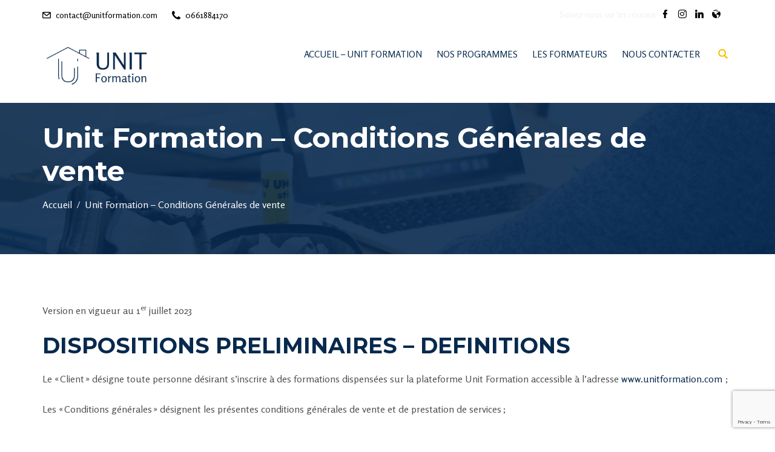

--- FILE ---
content_type: text/html; charset=UTF-8
request_url: https://unitformation.com/conditions-generales-de-vente-unit-formation/
body_size: 44679
content:
<!DOCTYPE html>
<html lang="fr-FR" class="no-js no-svg">
<head>
  <meta charset="UTF-8">
  <meta name="viewport" content="width=device-width, initial-scale=1">
  <link rel="profile" href="//gmpg.org/xfn/11">
  <link rel="pingback" href="https://unitformation.com/xmlrpc.php">

  <script>(function(html){html.className = html.className.replace(/\bno-js\b/,'js')})(document.documentElement);</script>
<meta name='robots' content='index, follow, max-image-preview:large, max-snippet:-1, max-video-preview:-1' />

	<!-- This site is optimized with the Yoast SEO plugin v26.7 - https://yoast.com/wordpress/plugins/seo/ -->
	<title>Unit Formation - Conditions Générales de vente - UNIT Formation</title>
	<meta name="description" content="Version en vigueur au 1er juillet 2023&nbsp; DISPOSITIONS PRELIMINAIRES - DEFINITIONS&nbsp; Le « Client » désigne toute personne désirant s’inscrire à des" />
	<link rel="canonical" href="https://unitformation.com/conditions-generales-de-vente-unit-formation/" />
	<meta property="og:locale" content="fr_FR" />
	<meta property="og:type" content="article" />
	<meta property="og:title" content="Unit Formation - Conditions Générales de vente - UNIT Formation" />
	<meta property="og:description" content="Version en vigueur au 1er juillet 2023&nbsp; DISPOSITIONS PRELIMINAIRES - DEFINITIONS&nbsp; Le « Client » désigne toute personne désirant s’inscrire à des" />
	<meta property="og:url" content="https://unitformation.com/conditions-generales-de-vente-unit-formation/" />
	<meta property="og:site_name" content="UNIT Formation" />
	<meta property="article:publisher" content="https://www.facebook.com/Unit.FormationFR" />
	<meta property="article:modified_time" content="2024-06-12T09:52:58+00:00" />
	<meta property="og:image" content="https://unitformation.com/wp-content/uploads/2022/05/White-Yellow-Purple-Modern-Corporate-Internal-Communication-Website-1024x576.png" />
	<meta name="twitter:card" content="summary_large_image" />
	<meta name="twitter:label1" content="Durée de lecture estimée" />
	<meta name="twitter:data1" content="19 minutes" />
	<script type="application/ld+json" class="yoast-schema-graph">{"@context":"https://schema.org","@graph":[{"@type":"WebPage","@id":"https://unitformation.com/conditions-generales-de-vente-unit-formation/","url":"https://unitformation.com/conditions-generales-de-vente-unit-formation/","name":"Unit Formation - Conditions Générales de vente - UNIT Formation","isPartOf":{"@id":"https://unitformation.com/#website"},"primaryImageOfPage":{"@id":"https://unitformation.com/conditions-generales-de-vente-unit-formation/#primaryimage"},"image":{"@id":"https://unitformation.com/conditions-generales-de-vente-unit-formation/#primaryimage"},"thumbnailUrl":"https://unitformation.com/wp-content/uploads/2022/05/White-Yellow-Purple-Modern-Corporate-Internal-Communication-Website-1024x576.png","datePublished":"2022-07-24T13:59:27+00:00","dateModified":"2024-06-12T09:52:58+00:00","description":"Version en vigueur au 1er juillet 2023&nbsp; DISPOSITIONS PRELIMINAIRES - DEFINITIONS&nbsp; Le « Client » désigne toute personne désirant s’inscrire à des","breadcrumb":{"@id":"https://unitformation.com/conditions-generales-de-vente-unit-formation/#breadcrumb"},"inLanguage":"fr-FR","potentialAction":[{"@type":"ReadAction","target":["https://unitformation.com/conditions-generales-de-vente-unit-formation/"]}]},{"@type":"ImageObject","inLanguage":"fr-FR","@id":"https://unitformation.com/conditions-generales-de-vente-unit-formation/#primaryimage","url":"https://unitformation.com/wp-content/uploads/2022/05/White-Yellow-Purple-Modern-Corporate-Internal-Communication-Website.png","contentUrl":"https://unitformation.com/wp-content/uploads/2022/05/White-Yellow-Purple-Modern-Corporate-Internal-Communication-Website.png","width":1366,"height":768,"caption":"Unit formation"},{"@type":"BreadcrumbList","@id":"https://unitformation.com/conditions-generales-de-vente-unit-formation/#breadcrumb","itemListElement":[{"@type":"ListItem","position":1,"name":"Accueil","item":"https://unitformation.com/"},{"@type":"ListItem","position":2,"name":"Unit Formation &#8211; Conditions Générales de vente"}]},{"@type":"WebSite","@id":"https://unitformation.com/#website","url":"https://unitformation.com/","name":"UNIT Formation","description":"Théorie de la danse en ligne","publisher":{"@id":"https://unitformation.com/#/schema/person/40682515925fa8511a698b9293d9f419"},"potentialAction":[{"@type":"SearchAction","target":{"@type":"EntryPoint","urlTemplate":"https://unitformation.com/?s={search_term_string}"},"query-input":{"@type":"PropertyValueSpecification","valueRequired":true,"valueName":"search_term_string"}}],"inLanguage":"fr-FR"},{"@type":["Person","Organization"],"@id":"https://unitformation.com/#/schema/person/40682515925fa8511a698b9293d9f419","name":"UnitFormation","image":{"@type":"ImageObject","inLanguage":"fr-FR","@id":"https://unitformation.com/#/schema/person/image/","url":"https://unitformation.com/wp-content/uploads/2022/02/pngegg-15.png","contentUrl":"https://unitformation.com/wp-content/uploads/2022/02/pngegg-15.png","width":1100,"height":826,"caption":"UnitFormation"},"logo":{"@id":"https://unitformation.com/#/schema/person/image/"},"sameAs":["https://unitformation.com","https://www.facebook.com/Unit.FormationFR","https://www.instagram.com/unit.formation/"]}]}</script>
	<!-- / Yoast SEO plugin. -->


<link rel='dns-prefetch' href='//js-eu1.hs-scripts.com' />
<link rel='dns-prefetch' href='//www.googletagmanager.com' />
<link rel='dns-prefetch' href='//fonts.googleapis.com' />
<link href='https://fonts.gstatic.com' crossorigin rel='preconnect' />
<link rel="alternate" type="application/rss+xml" title="UNIT Formation &raquo; Flux" href="https://unitformation.com/feed/" />
<link rel="alternate" type="application/rss+xml" title="UNIT Formation &raquo; Flux des commentaires" href="https://unitformation.com/comments/feed/" />
<link rel="alternate" title="oEmbed (JSON)" type="application/json+oembed" href="https://unitformation.com/wp-json/oembed/1.0/embed?url=https%3A%2F%2Funitformation.com%2Fconditions-generales-de-vente-unit-formation%2F" />
<link rel="alternate" title="oEmbed (XML)" type="text/xml+oembed" href="https://unitformation.com/wp-json/oembed/1.0/embed?url=https%3A%2F%2Funitformation.com%2Fconditions-generales-de-vente-unit-formation%2F&#038;format=xml" />
		<!-- This site uses the Google Analytics by MonsterInsights plugin v9.11.1 - Using Analytics tracking - https://www.monsterinsights.com/ -->
							<script src="//www.googletagmanager.com/gtag/js?id=G-8FNE92BWX0"  data-cfasync="false" data-wpfc-render="false" type="text/javascript" async></script>
			<script data-cfasync="false" data-wpfc-render="false" type="text/javascript">
				var mi_version = '9.11.1';
				var mi_track_user = true;
				var mi_no_track_reason = '';
								var MonsterInsightsDefaultLocations = {"page_location":"https:\/\/unitformation.com\/conditions-generales-de-vente-unit-formation\/"};
								if ( typeof MonsterInsightsPrivacyGuardFilter === 'function' ) {
					var MonsterInsightsLocations = (typeof MonsterInsightsExcludeQuery === 'object') ? MonsterInsightsPrivacyGuardFilter( MonsterInsightsExcludeQuery ) : MonsterInsightsPrivacyGuardFilter( MonsterInsightsDefaultLocations );
				} else {
					var MonsterInsightsLocations = (typeof MonsterInsightsExcludeQuery === 'object') ? MonsterInsightsExcludeQuery : MonsterInsightsDefaultLocations;
				}

								var disableStrs = [
										'ga-disable-G-8FNE92BWX0',
									];

				/* Function to detect opted out users */
				function __gtagTrackerIsOptedOut() {
					for (var index = 0; index < disableStrs.length; index++) {
						if (document.cookie.indexOf(disableStrs[index] + '=true') > -1) {
							return true;
						}
					}

					return false;
				}

				/* Disable tracking if the opt-out cookie exists. */
				if (__gtagTrackerIsOptedOut()) {
					for (var index = 0; index < disableStrs.length; index++) {
						window[disableStrs[index]] = true;
					}
				}

				/* Opt-out function */
				function __gtagTrackerOptout() {
					for (var index = 0; index < disableStrs.length; index++) {
						document.cookie = disableStrs[index] + '=true; expires=Thu, 31 Dec 2099 23:59:59 UTC; path=/';
						window[disableStrs[index]] = true;
					}
				}

				if ('undefined' === typeof gaOptout) {
					function gaOptout() {
						__gtagTrackerOptout();
					}
				}
								window.dataLayer = window.dataLayer || [];

				window.MonsterInsightsDualTracker = {
					helpers: {},
					trackers: {},
				};
				if (mi_track_user) {
					function __gtagDataLayer() {
						dataLayer.push(arguments);
					}

					function __gtagTracker(type, name, parameters) {
						if (!parameters) {
							parameters = {};
						}

						if (parameters.send_to) {
							__gtagDataLayer.apply(null, arguments);
							return;
						}

						if (type === 'event') {
														parameters.send_to = monsterinsights_frontend.v4_id;
							var hookName = name;
							if (typeof parameters['event_category'] !== 'undefined') {
								hookName = parameters['event_category'] + ':' + name;
							}

							if (typeof MonsterInsightsDualTracker.trackers[hookName] !== 'undefined') {
								MonsterInsightsDualTracker.trackers[hookName](parameters);
							} else {
								__gtagDataLayer('event', name, parameters);
							}
							
						} else {
							__gtagDataLayer.apply(null, arguments);
						}
					}

					__gtagTracker('js', new Date());
					__gtagTracker('set', {
						'developer_id.dZGIzZG': true,
											});
					if ( MonsterInsightsLocations.page_location ) {
						__gtagTracker('set', MonsterInsightsLocations);
					}
										__gtagTracker('config', 'G-8FNE92BWX0', {"forceSSL":"true","link_attribution":"true"} );
										window.gtag = __gtagTracker;										(function () {
						/* https://developers.google.com/analytics/devguides/collection/analyticsjs/ */
						/* ga and __gaTracker compatibility shim. */
						var noopfn = function () {
							return null;
						};
						var newtracker = function () {
							return new Tracker();
						};
						var Tracker = function () {
							return null;
						};
						var p = Tracker.prototype;
						p.get = noopfn;
						p.set = noopfn;
						p.send = function () {
							var args = Array.prototype.slice.call(arguments);
							args.unshift('send');
							__gaTracker.apply(null, args);
						};
						var __gaTracker = function () {
							var len = arguments.length;
							if (len === 0) {
								return;
							}
							var f = arguments[len - 1];
							if (typeof f !== 'object' || f === null || typeof f.hitCallback !== 'function') {
								if ('send' === arguments[0]) {
									var hitConverted, hitObject = false, action;
									if ('event' === arguments[1]) {
										if ('undefined' !== typeof arguments[3]) {
											hitObject = {
												'eventAction': arguments[3],
												'eventCategory': arguments[2],
												'eventLabel': arguments[4],
												'value': arguments[5] ? arguments[5] : 1,
											}
										}
									}
									if ('pageview' === arguments[1]) {
										if ('undefined' !== typeof arguments[2]) {
											hitObject = {
												'eventAction': 'page_view',
												'page_path': arguments[2],
											}
										}
									}
									if (typeof arguments[2] === 'object') {
										hitObject = arguments[2];
									}
									if (typeof arguments[5] === 'object') {
										Object.assign(hitObject, arguments[5]);
									}
									if ('undefined' !== typeof arguments[1].hitType) {
										hitObject = arguments[1];
										if ('pageview' === hitObject.hitType) {
											hitObject.eventAction = 'page_view';
										}
									}
									if (hitObject) {
										action = 'timing' === arguments[1].hitType ? 'timing_complete' : hitObject.eventAction;
										hitConverted = mapArgs(hitObject);
										__gtagTracker('event', action, hitConverted);
									}
								}
								return;
							}

							function mapArgs(args) {
								var arg, hit = {};
								var gaMap = {
									'eventCategory': 'event_category',
									'eventAction': 'event_action',
									'eventLabel': 'event_label',
									'eventValue': 'event_value',
									'nonInteraction': 'non_interaction',
									'timingCategory': 'event_category',
									'timingVar': 'name',
									'timingValue': 'value',
									'timingLabel': 'event_label',
									'page': 'page_path',
									'location': 'page_location',
									'title': 'page_title',
									'referrer' : 'page_referrer',
								};
								for (arg in args) {
																		if (!(!args.hasOwnProperty(arg) || !gaMap.hasOwnProperty(arg))) {
										hit[gaMap[arg]] = args[arg];
									} else {
										hit[arg] = args[arg];
									}
								}
								return hit;
							}

							try {
								f.hitCallback();
							} catch (ex) {
							}
						};
						__gaTracker.create = newtracker;
						__gaTracker.getByName = newtracker;
						__gaTracker.getAll = function () {
							return [];
						};
						__gaTracker.remove = noopfn;
						__gaTracker.loaded = true;
						window['__gaTracker'] = __gaTracker;
					})();
									} else {
										console.log("");
					(function () {
						function __gtagTracker() {
							return null;
						}

						window['__gtagTracker'] = __gtagTracker;
						window['gtag'] = __gtagTracker;
					})();
									}
			</script>
							<!-- / Google Analytics by MonsterInsights -->
		<style id='wp-img-auto-sizes-contain-inline-css' type='text/css'>
img:is([sizes=auto i],[sizes^="auto," i]){contain-intrinsic-size:3000px 1500px}
/*# sourceURL=wp-img-auto-sizes-contain-inline-css */
</style>

<style id='wp-emoji-styles-inline-css' type='text/css'>

	img.wp-smiley, img.emoji {
		display: inline !important;
		border: none !important;
		box-shadow: none !important;
		height: 1em !important;
		width: 1em !important;
		margin: 0 0.07em !important;
		vertical-align: -0.1em !important;
		background: none !important;
		padding: 0 !important;
	}
/*# sourceURL=wp-emoji-styles-inline-css */
</style>
<link rel='stylesheet' id='wp-block-library-css' href='https://unitformation.com/wp-includes/css/dist/block-library/style.min.css?ver=a2758a52f9c35060fa98e172a3c06167' type='text/css' media='all' />
<style id='wp-block-library-theme-inline-css' type='text/css'>
.wp-block-audio :where(figcaption){color:#555;font-size:13px;text-align:center}.is-dark-theme .wp-block-audio :where(figcaption){color:#ffffffa6}.wp-block-audio{margin:0 0 1em}.wp-block-code{border:1px solid #ccc;border-radius:4px;font-family:Menlo,Consolas,monaco,monospace;padding:.8em 1em}.wp-block-embed :where(figcaption){color:#555;font-size:13px;text-align:center}.is-dark-theme .wp-block-embed :where(figcaption){color:#ffffffa6}.wp-block-embed{margin:0 0 1em}.blocks-gallery-caption{color:#555;font-size:13px;text-align:center}.is-dark-theme .blocks-gallery-caption{color:#ffffffa6}:root :where(.wp-block-image figcaption){color:#555;font-size:13px;text-align:center}.is-dark-theme :root :where(.wp-block-image figcaption){color:#ffffffa6}.wp-block-image{margin:0 0 1em}.wp-block-pullquote{border-bottom:4px solid;border-top:4px solid;color:currentColor;margin-bottom:1.75em}.wp-block-pullquote :where(cite),.wp-block-pullquote :where(footer),.wp-block-pullquote__citation{color:currentColor;font-size:.8125em;font-style:normal;text-transform:uppercase}.wp-block-quote{border-left:.25em solid;margin:0 0 1.75em;padding-left:1em}.wp-block-quote cite,.wp-block-quote footer{color:currentColor;font-size:.8125em;font-style:normal;position:relative}.wp-block-quote:where(.has-text-align-right){border-left:none;border-right:.25em solid;padding-left:0;padding-right:1em}.wp-block-quote:where(.has-text-align-center){border:none;padding-left:0}.wp-block-quote.is-large,.wp-block-quote.is-style-large,.wp-block-quote:where(.is-style-plain){border:none}.wp-block-search .wp-block-search__label{font-weight:700}.wp-block-search__button{border:1px solid #ccc;padding:.375em .625em}:where(.wp-block-group.has-background){padding:1.25em 2.375em}.wp-block-separator.has-css-opacity{opacity:.4}.wp-block-separator{border:none;border-bottom:2px solid;margin-left:auto;margin-right:auto}.wp-block-separator.has-alpha-channel-opacity{opacity:1}.wp-block-separator:not(.is-style-wide):not(.is-style-dots){width:100px}.wp-block-separator.has-background:not(.is-style-dots){border-bottom:none;height:1px}.wp-block-separator.has-background:not(.is-style-wide):not(.is-style-dots){height:2px}.wp-block-table{margin:0 0 1em}.wp-block-table td,.wp-block-table th{word-break:normal}.wp-block-table :where(figcaption){color:#555;font-size:13px;text-align:center}.is-dark-theme .wp-block-table :where(figcaption){color:#ffffffa6}.wp-block-video :where(figcaption){color:#555;font-size:13px;text-align:center}.is-dark-theme .wp-block-video :where(figcaption){color:#ffffffa6}.wp-block-video{margin:0 0 1em}:root :where(.wp-block-template-part.has-background){margin-bottom:0;margin-top:0;padding:1.25em 2.375em}
/*# sourceURL=/wp-includes/css/dist/block-library/theme.min.css */
</style>
<style id='classic-theme-styles-inline-css' type='text/css'>
/*! This file is auto-generated */
.wp-block-button__link{color:#fff;background-color:#32373c;border-radius:9999px;box-shadow:none;text-decoration:none;padding:calc(.667em + 2px) calc(1.333em + 2px);font-size:1.125em}.wp-block-file__button{background:#32373c;color:#fff;text-decoration:none}
/*# sourceURL=/wp-includes/css/classic-themes.min.css */
</style>
<style id='global-styles-inline-css' type='text/css'>
:root{--wp--preset--aspect-ratio--square: 1;--wp--preset--aspect-ratio--4-3: 4/3;--wp--preset--aspect-ratio--3-4: 3/4;--wp--preset--aspect-ratio--3-2: 3/2;--wp--preset--aspect-ratio--2-3: 2/3;--wp--preset--aspect-ratio--16-9: 16/9;--wp--preset--aspect-ratio--9-16: 9/16;--wp--preset--color--black: #000000;--wp--preset--color--cyan-bluish-gray: #abb8c3;--wp--preset--color--white: #ffffff;--wp--preset--color--pale-pink: #f78da7;--wp--preset--color--vivid-red: #cf2e2e;--wp--preset--color--luminous-vivid-orange: #ff6900;--wp--preset--color--luminous-vivid-amber: #fcb900;--wp--preset--color--light-green-cyan: #7bdcb5;--wp--preset--color--vivid-green-cyan: #00d084;--wp--preset--color--pale-cyan-blue: #8ed1fc;--wp--preset--color--vivid-cyan-blue: #0693e3;--wp--preset--color--vivid-purple: #9b51e0;--wp--preset--gradient--vivid-cyan-blue-to-vivid-purple: linear-gradient(135deg,rgb(6,147,227) 0%,rgb(155,81,224) 100%);--wp--preset--gradient--light-green-cyan-to-vivid-green-cyan: linear-gradient(135deg,rgb(122,220,180) 0%,rgb(0,208,130) 100%);--wp--preset--gradient--luminous-vivid-amber-to-luminous-vivid-orange: linear-gradient(135deg,rgb(252,185,0) 0%,rgb(255,105,0) 100%);--wp--preset--gradient--luminous-vivid-orange-to-vivid-red: linear-gradient(135deg,rgb(255,105,0) 0%,rgb(207,46,46) 100%);--wp--preset--gradient--very-light-gray-to-cyan-bluish-gray: linear-gradient(135deg,rgb(238,238,238) 0%,rgb(169,184,195) 100%);--wp--preset--gradient--cool-to-warm-spectrum: linear-gradient(135deg,rgb(74,234,220) 0%,rgb(151,120,209) 20%,rgb(207,42,186) 40%,rgb(238,44,130) 60%,rgb(251,105,98) 80%,rgb(254,248,76) 100%);--wp--preset--gradient--blush-light-purple: linear-gradient(135deg,rgb(255,206,236) 0%,rgb(152,150,240) 100%);--wp--preset--gradient--blush-bordeaux: linear-gradient(135deg,rgb(254,205,165) 0%,rgb(254,45,45) 50%,rgb(107,0,62) 100%);--wp--preset--gradient--luminous-dusk: linear-gradient(135deg,rgb(255,203,112) 0%,rgb(199,81,192) 50%,rgb(65,88,208) 100%);--wp--preset--gradient--pale-ocean: linear-gradient(135deg,rgb(255,245,203) 0%,rgb(182,227,212) 50%,rgb(51,167,181) 100%);--wp--preset--gradient--electric-grass: linear-gradient(135deg,rgb(202,248,128) 0%,rgb(113,206,126) 100%);--wp--preset--gradient--midnight: linear-gradient(135deg,rgb(2,3,129) 0%,rgb(40,116,252) 100%);--wp--preset--font-size--small: 13px;--wp--preset--font-size--medium: 20px;--wp--preset--font-size--large: 36px;--wp--preset--font-size--x-large: 42px;--wp--preset--spacing--20: 0.44rem;--wp--preset--spacing--30: 0.67rem;--wp--preset--spacing--40: 1rem;--wp--preset--spacing--50: 1.5rem;--wp--preset--spacing--60: 2.25rem;--wp--preset--spacing--70: 3.38rem;--wp--preset--spacing--80: 5.06rem;--wp--preset--shadow--natural: 6px 6px 9px rgba(0, 0, 0, 0.2);--wp--preset--shadow--deep: 12px 12px 50px rgba(0, 0, 0, 0.4);--wp--preset--shadow--sharp: 6px 6px 0px rgba(0, 0, 0, 0.2);--wp--preset--shadow--outlined: 6px 6px 0px -3px rgb(255, 255, 255), 6px 6px rgb(0, 0, 0);--wp--preset--shadow--crisp: 6px 6px 0px rgb(0, 0, 0);}:where(.is-layout-flex){gap: 0.5em;}:where(.is-layout-grid){gap: 0.5em;}body .is-layout-flex{display: flex;}.is-layout-flex{flex-wrap: wrap;align-items: center;}.is-layout-flex > :is(*, div){margin: 0;}body .is-layout-grid{display: grid;}.is-layout-grid > :is(*, div){margin: 0;}:where(.wp-block-columns.is-layout-flex){gap: 2em;}:where(.wp-block-columns.is-layout-grid){gap: 2em;}:where(.wp-block-post-template.is-layout-flex){gap: 1.25em;}:where(.wp-block-post-template.is-layout-grid){gap: 1.25em;}.has-black-color{color: var(--wp--preset--color--black) !important;}.has-cyan-bluish-gray-color{color: var(--wp--preset--color--cyan-bluish-gray) !important;}.has-white-color{color: var(--wp--preset--color--white) !important;}.has-pale-pink-color{color: var(--wp--preset--color--pale-pink) !important;}.has-vivid-red-color{color: var(--wp--preset--color--vivid-red) !important;}.has-luminous-vivid-orange-color{color: var(--wp--preset--color--luminous-vivid-orange) !important;}.has-luminous-vivid-amber-color{color: var(--wp--preset--color--luminous-vivid-amber) !important;}.has-light-green-cyan-color{color: var(--wp--preset--color--light-green-cyan) !important;}.has-vivid-green-cyan-color{color: var(--wp--preset--color--vivid-green-cyan) !important;}.has-pale-cyan-blue-color{color: var(--wp--preset--color--pale-cyan-blue) !important;}.has-vivid-cyan-blue-color{color: var(--wp--preset--color--vivid-cyan-blue) !important;}.has-vivid-purple-color{color: var(--wp--preset--color--vivid-purple) !important;}.has-black-background-color{background-color: var(--wp--preset--color--black) !important;}.has-cyan-bluish-gray-background-color{background-color: var(--wp--preset--color--cyan-bluish-gray) !important;}.has-white-background-color{background-color: var(--wp--preset--color--white) !important;}.has-pale-pink-background-color{background-color: var(--wp--preset--color--pale-pink) !important;}.has-vivid-red-background-color{background-color: var(--wp--preset--color--vivid-red) !important;}.has-luminous-vivid-orange-background-color{background-color: var(--wp--preset--color--luminous-vivid-orange) !important;}.has-luminous-vivid-amber-background-color{background-color: var(--wp--preset--color--luminous-vivid-amber) !important;}.has-light-green-cyan-background-color{background-color: var(--wp--preset--color--light-green-cyan) !important;}.has-vivid-green-cyan-background-color{background-color: var(--wp--preset--color--vivid-green-cyan) !important;}.has-pale-cyan-blue-background-color{background-color: var(--wp--preset--color--pale-cyan-blue) !important;}.has-vivid-cyan-blue-background-color{background-color: var(--wp--preset--color--vivid-cyan-blue) !important;}.has-vivid-purple-background-color{background-color: var(--wp--preset--color--vivid-purple) !important;}.has-black-border-color{border-color: var(--wp--preset--color--black) !important;}.has-cyan-bluish-gray-border-color{border-color: var(--wp--preset--color--cyan-bluish-gray) !important;}.has-white-border-color{border-color: var(--wp--preset--color--white) !important;}.has-pale-pink-border-color{border-color: var(--wp--preset--color--pale-pink) !important;}.has-vivid-red-border-color{border-color: var(--wp--preset--color--vivid-red) !important;}.has-luminous-vivid-orange-border-color{border-color: var(--wp--preset--color--luminous-vivid-orange) !important;}.has-luminous-vivid-amber-border-color{border-color: var(--wp--preset--color--luminous-vivid-amber) !important;}.has-light-green-cyan-border-color{border-color: var(--wp--preset--color--light-green-cyan) !important;}.has-vivid-green-cyan-border-color{border-color: var(--wp--preset--color--vivid-green-cyan) !important;}.has-pale-cyan-blue-border-color{border-color: var(--wp--preset--color--pale-cyan-blue) !important;}.has-vivid-cyan-blue-border-color{border-color: var(--wp--preset--color--vivid-cyan-blue) !important;}.has-vivid-purple-border-color{border-color: var(--wp--preset--color--vivid-purple) !important;}.has-vivid-cyan-blue-to-vivid-purple-gradient-background{background: var(--wp--preset--gradient--vivid-cyan-blue-to-vivid-purple) !important;}.has-light-green-cyan-to-vivid-green-cyan-gradient-background{background: var(--wp--preset--gradient--light-green-cyan-to-vivid-green-cyan) !important;}.has-luminous-vivid-amber-to-luminous-vivid-orange-gradient-background{background: var(--wp--preset--gradient--luminous-vivid-amber-to-luminous-vivid-orange) !important;}.has-luminous-vivid-orange-to-vivid-red-gradient-background{background: var(--wp--preset--gradient--luminous-vivid-orange-to-vivid-red) !important;}.has-very-light-gray-to-cyan-bluish-gray-gradient-background{background: var(--wp--preset--gradient--very-light-gray-to-cyan-bluish-gray) !important;}.has-cool-to-warm-spectrum-gradient-background{background: var(--wp--preset--gradient--cool-to-warm-spectrum) !important;}.has-blush-light-purple-gradient-background{background: var(--wp--preset--gradient--blush-light-purple) !important;}.has-blush-bordeaux-gradient-background{background: var(--wp--preset--gradient--blush-bordeaux) !important;}.has-luminous-dusk-gradient-background{background: var(--wp--preset--gradient--luminous-dusk) !important;}.has-pale-ocean-gradient-background{background: var(--wp--preset--gradient--pale-ocean) !important;}.has-electric-grass-gradient-background{background: var(--wp--preset--gradient--electric-grass) !important;}.has-midnight-gradient-background{background: var(--wp--preset--gradient--midnight) !important;}.has-small-font-size{font-size: var(--wp--preset--font-size--small) !important;}.has-medium-font-size{font-size: var(--wp--preset--font-size--medium) !important;}.has-large-font-size{font-size: var(--wp--preset--font-size--large) !important;}.has-x-large-font-size{font-size: var(--wp--preset--font-size--x-large) !important;}
:where(.wp-block-post-template.is-layout-flex){gap: 1.25em;}:where(.wp-block-post-template.is-layout-grid){gap: 1.25em;}
:where(.wp-block-term-template.is-layout-flex){gap: 1.25em;}:where(.wp-block-term-template.is-layout-grid){gap: 1.25em;}
:where(.wp-block-columns.is-layout-flex){gap: 2em;}:where(.wp-block-columns.is-layout-grid){gap: 2em;}
:root :where(.wp-block-pullquote){font-size: 1.5em;line-height: 1.6;}
/*# sourceURL=global-styles-inline-css */
</style>
<link rel='stylesheet' id='contact-form-7-css' href='https://unitformation.com/wp-content/plugins/contact-form-7/includes/css/styles.css?ver=6.1.4' type='text/css' media='all' />
<link rel='stylesheet' id='wpdm-fonticon-css' href='https://unitformation.com/wp-content/plugins/download-manager/assets/wpdm-iconfont/css/wpdm-icons.css?ver=a2758a52f9c35060fa98e172a3c06167' type='text/css' media='all' />
<link rel='stylesheet' id='wpdm-front-css' href='https://unitformation.com/wp-content/plugins/download-manager/assets/css/front.min.css?ver=3.3.46' type='text/css' media='all' />
<link rel='stylesheet' id='wpdm-front-dark-css' href='https://unitformation.com/wp-content/plugins/download-manager/assets/css/front-dark.min.css?ver=3.3.46' type='text/css' media='all' />
<link rel='stylesheet' id='edubin-style-css' href='https://unitformation.com/wp-content/themes/edubin/style.css?ver=a2758a52f9c35060fa98e172a3c06167' type='text/css' media='all' />
<link rel='stylesheet' id='edubin-block-style-css' href='https://unitformation.com/wp-content/themes/edubin/assets/css/blocks.css?ver=8.12.6' type='text/css' media='all' />
<link rel='stylesheet' id='bootstrap-css' href='https://unitformation.com/wp-content/plugins/edubin-core/assets/css/bootstrap.min.css?ver=8.12.6' type='text/css' media='all' />
<link rel='stylesheet' id='fontawesome-css' href='https://unitformation.com/wp-content/themes/edubin/assets/css/fontawesome.min.css?ver=a2758a52f9c35060fa98e172a3c06167' type='text/css' media='all' />
<link rel='stylesheet' id='edubin-flaticon-css' href='https://unitformation.com/wp-content/themes/edubin/assets/fonts/flaticon.css?ver=a2758a52f9c35060fa98e172a3c06167' type='text/css' media='all' />
<link rel='stylesheet' id='owl-carousel-css' href='https://unitformation.com/wp-content/themes/edubin/assets/css/owl.carousel.min.css?ver=a2758a52f9c35060fa98e172a3c06167' type='text/css' media='all' />
<link rel='stylesheet' id='animate-css' href='https://unitformation.com/wp-content/plugins/edubin-core/assets/css/animate.css?ver=8.12.6' type='text/css' media='all' />
<link rel='stylesheet' id='edubin-wpcf7-css' href='https://unitformation.com/wp-content/themes/edubin/assets/css/wpcf7.css?ver=8.12.6' type='text/css' media='all' />
<link rel='stylesheet' id='edubin-core-css' href='https://unitformation.com/wp-content/themes/edubin/assets/css/edubin-core.css?ver=8.12.6' type='text/css' media='all' />
<link rel='stylesheet' id='edubin-theme-css' href='https://unitformation.com/wp-content/themes/edubin/assets/css/style.css?ver=8.12.6' type='text/css' media='all' />
<link rel='stylesheet' id='edubin-fonts-css' href='https://fonts.googleapis.com/css?family=Rosario%3A%2Cnormal%7CMontserrat%3A%2C700%7CRosario%3A%2Cnormal%7CRoboto%3A%2C500&#038;subset=latin&#038;display=fallback' type='text/css' media='all' />
<script type="text/javascript" src="https://unitformation.com/wp-content/plugins/google-analytics-for-wordpress/assets/js/frontend-gtag.min.js?ver=9.11.1" id="monsterinsights-frontend-script-js" async="async" data-wp-strategy="async"></script>
<script data-cfasync="false" data-wpfc-render="false" type="text/javascript" id='monsterinsights-frontend-script-js-extra'>/* <![CDATA[ */
var monsterinsights_frontend = {"js_events_tracking":"true","download_extensions":"doc,pdf,ppt,zip,xls,docx,pptx,xlsx","inbound_paths":"[{\"path\":\"\\\/go\\\/\",\"label\":\"affiliate\"},{\"path\":\"\\\/recommend\\\/\",\"label\":\"affiliate\"}]","home_url":"https:\/\/unitformation.com","hash_tracking":"false","v4_id":"G-8FNE92BWX0"};/* ]]> */
</script>
<script type="text/javascript" src="https://unitformation.com/wp-includes/js/jquery/jquery.min.js?ver=3.7.1" id="jquery-core-js"></script>
<script type="text/javascript" src="https://unitformation.com/wp-includes/js/jquery/jquery-migrate.min.js?ver=3.4.1" id="jquery-migrate-js"></script>
<script type="text/javascript" src="https://unitformation.com/wp-content/plugins/download-manager/assets/js/wpdm.min.js?ver=a2758a52f9c35060fa98e172a3c06167" id="wpdm-frontend-js-js"></script>
<script type="text/javascript" id="wpdm-frontjs-js-extra">
/* <![CDATA[ */
var wpdm_url = {"home":"https://unitformation.com/","site":"https://unitformation.com/","ajax":"https://unitformation.com/wp-admin/admin-ajax.php"};
var wpdm_js = {"spinner":"\u003Ci class=\"wpdm-icon wpdm-sun wpdm-spin\"\u003E\u003C/i\u003E","client_id":"a7130967d73de941c4c5ec2af8192206"};
var wpdm_strings = {"pass_var":"Mot de passe v\u00e9rifi\u00e9\u00a0!","pass_var_q":"Veuillez cliquer sur le bouton suivant pour commencer le t\u00e9l\u00e9chargement.","start_dl":"Commencer le t\u00e9l\u00e9chargement"};
//# sourceURL=wpdm-frontjs-js-extra
/* ]]> */
</script>
<script type="text/javascript" src="https://unitformation.com/wp-content/plugins/download-manager/assets/js/front.min.js?ver=3.3.46" id="wpdm-frontjs-js"></script>

<!-- Extrait de code de la balise Google (gtag.js) ajouté par Site Kit -->
<!-- Extrait Google Analytics ajouté par Site Kit -->
<script type="text/javascript" src="https://www.googletagmanager.com/gtag/js?id=G-BXVHZXQ5PV" id="google_gtagjs-js" async></script>
<script type="text/javascript" id="google_gtagjs-js-after">
/* <![CDATA[ */
window.dataLayer = window.dataLayer || [];function gtag(){dataLayer.push(arguments);}
gtag("set","linker",{"domains":["unitformation.com"]});
gtag("js", new Date());
gtag("set", "developer_id.dZTNiMT", true);
gtag("config", "G-BXVHZXQ5PV");
//# sourceURL=google_gtagjs-js-after
/* ]]> */
</script>
<link rel="https://api.w.org/" href="https://unitformation.com/wp-json/" /><link rel="alternate" title="JSON" type="application/json" href="https://unitformation.com/wp-json/wp/v2/pages/9525" /><link rel="EditURI" type="application/rsd+xml" title="RSD" href="https://unitformation.com/xmlrpc.php?rsd" />

<link rel='shortlink' href='https://unitformation.com/?p=9525' />
<meta name="generator" content="Site Kit by Google 1.170.0" />			<!-- DO NOT COPY THIS SNIPPET! Start of Page Analytics Tracking for HubSpot WordPress plugin v11.3.37-->
			<script class="hsq-set-content-id" data-content-id="standard-page">
				var _hsq = _hsq || [];
				_hsq.push(["setContentType", "standard-page"]);
			</script>
			<!-- DO NOT COPY THIS SNIPPET! End of Page Analytics Tracking for HubSpot WordPress plugin -->
			<style type="text/css">h1, h2, h3, h4, h5, h6, .widget .widget-title, .learnpress .lp-single-course .widget-title, .tribe-common--breakpoint-medium.tribe-common .tribe-common-h6--min-medium { font-family: 'Montserrat',sans-serif; font-weight: 700;}body p,
button,
.tutor-lead-info-btn-group a.tutor-button,
.tutor-lead-info-btn-group .tutor-course-complete-form-wrap button,
.tutor-lead-info-btn-group .tutor-button.tutor-success,
.tutor-course-enrolled-review-wrap .write-course-review-link-btn,
.tutor-login-form-wrap input[type='submit'],
a.tutor-profile-photo-upload-btn,
.tutor-course-loop-meta>div span,
.tutor-course-filter-wrap,
.tutor-loop-rating-wrap,
.tutor-loop-course-footer,
.tutor-loop-author,
.tutor-price-preview-box,
.tutor-container,
.breadcrumbs,
.widget-area,
.entry-content ul,
.nav-links,
select,
option,
.header-top,
.site-footer .edubin-quickinfo,
button.tutor-profile-photo-upload-btn,
.woocommerce .woocommerce-error .button,
.woocommerce .woocommerce-info .button,
.woocommerce .woocommerce-message .button,
.woocommerce div.product form.cart .button,
.woocommerce ul.products li.product a,
a.button.wc-backward,
.woocommerce-cart .wc-proceed-to-checkout,
div.wpforms-container-full .wpforms-form input[type=submit],
div.wpforms-container-full .wpforms-form button[type=submit],
div.wpforms-container-full .wpforms-form .wpforms-page-button,
.edubin-main-btn,
.edubin-main-btn a,
.single_add_to_cart_button,
a.tutor-button,
.tutor-button,
a.tutor-btn,
.tutor-btn,
.tribe-common .tribe-common-c-btn,
.tribe-common a.tribe-common-c-btn,
#rtec .rtec-register-button,
#rtec input[type='submit'],
.learnpress.course-item-popup #course-item-content-header .form-button.lp-button-back button { font-family: 'Rosario',sans-serif; font-weight: normal;}.main-navigation a { font-family: 'Rosario',sans-serif; font-weight: normal;}.main-navigation ul ul a { font-family: 'Roboto',sans-serif; font-weight: 500;}</style>
      <style type="text/css">
      :root {
                    --edubin-primary-color: #fac204;
                            --edubin-secondary-color: #07294d;
                               
                         
                        
      }
    
            
    
    
    

    
    

    
        @media (max-width: 767.98px) {
                .header-left {
                  display: block;
                  float: none;
                  text-align: center;
                }

                            .header-top .contact-info .email{
                  display: inline-block;
                }
            
                            .header-top .contact-info .phone{
                  display: inline-block;
                      margin-right: 0;
                }
                    }/* end small media query*/

    
    

              .page.woocommerce-account.woocommerce-page .ld-profile-page .page-inner-wrap>.entry-content>.woocommerce {
            background: #fff;
            padding: 40px;
        }
      
              .site-content {
            padding: 80px 0;
        }
      
              @media screen and (max-width: 480px) {
            .site-content {
                padding: 70px 0;
            }
        }
      
      
              body{
          font-size: 16px;
        }
      
              body{
          line-height: 26px;
        }
      
              .edubin_image_preloader {
          background: url(https://unitformation.com/wp-content/uploads/2022/02/cropped-unit-formation-png.png) center no-repeat #ffffff;
        }
      
              /* Menu area top padding */
        .main-navigation ul ul a {
          width: 232px;
        }
      
              /* Top marque message are width */
        .header-top .contact-info li.massage .top-marquee {
          width: 300px;
        }
        @media (min-width: 992px) and (max-width: 1199.98px) {
          .header-top .contact-info li.massage .top-marquee {
            width: 250px;
          }
        }
      
              /* For logo only */
        body.home.title-tagline-hidden.has-header-image .custom-logo-link img,
        body.home.title-tagline-hidden.has-header-video .custom-logo-link img,
        .header-wrapper .header-menu .site-branding img,
        .site-branding img.custom-logo {
          max-width: 180px;
        }
      
      @media (max-width: 480px) {

       
      .header-sections .mobile-logo-active.edubin-mobile-logo {
        display: block;
      }
      .header-sections .edubin-mobile-logo {
        display: block;
      }
      .header-sections .edubin-mobile-logo img{
        max-width: 50px;
      }
        
            }

                 .main-navigation li.menu-item-home.current-menu-item.current-menu-parent>a{
        color: #07294d;
      }
    
        .main-navigation ul>li ul li:hover>ul {
      left: 100%;
      right: auto;
    }
  /*  Header title align*/
      .page-header{
      text-align: left;
    }
    /*  Header title height*/
    /*  Header title height small device*/
     @media (max-width: 480px) {

             }
  /* Header title font size*/
  
  /* Header title font size for mobile device */
  @media (max-width: 480px) {
      }
  
  
      
  
  
  /*Core*/
  .site-title, .site-title a{
    color: #fac204;
  }
  h1, h2, h3, h4, h5, h6{
    color: ;
  }
  .edubin-entry-footer .cat-links, .edubin-entry-footer .tags-links{
    color: ;
  }
  .widget .widget-title{
    color: ;
  }
  button, input[type="button"], input[type="submit"]{
    border-color: ;
    background: ;
    color: ;
  }
  .learnpress .price-button button:hover,
  .learnpress .price-button input[type="button"]:hover,
  .learnpress input[type="submit"]:hover{
    background-color: ;
    border-color: ;
    color: ;
  }
  .learnpress a.checkout-form-login-toggle, .learnpress a.checkout-form-register-toggle{
    border-color: ;
    background: ;
    color: ;
  }
    .learnpress-profile #learn-press-profile #profile-nav .lp-profile-nav-tabs li.active>a, .learnpress-profile #learn-press-profile #profile-nav .lp-profile-nav-tabs li:hover>a{
        color: #fff;
    }
.learnpress-profile #learn-press-profile #profile-nav .lp-profile-nav-tabs li.active>a i, .learnpress-profile #learn-press-profile #profile-nav .lp-profile-nav-tabs li.active>a:after, .learnpress-profile #learn-press-profile #profile-nav .lp-profile-nav-tabs li:hover>a i, .learnpress-profile #learn-press-profile #profile-nav .lp-profile-nav-tabs li:hover>a:after{
        color: #fff;
}
  button, input[type="button"],
  input[type="submit"]{
    color:;
  }
  button:hover, button:focus, input[type="button"]:hover,
  input[type="button"]:focus, input[type="submit"]:hover,
  input[type="submit"]:focus{
    background-color:;
  }
  button:hover, button:focus, input[type="button"]:hover, input[type="button"]:focus, input[type="submit"]:hover, input[type="submit"]:focus{
   color:;
 }

 .edubin-main-btn a{
   color: ;
 }
 .edubin-main-btn:hover {
  border-color:;
  background-color:;

}
.edubin-main-btn:hover a{
 color:;
}
.edubin-main-btn{
 background-color: ;
}
  .colors-light .pagination .nav-links .page-numbers.current{
   background-color: #fac204;
   color: #fff;
 }
 .nav-links .page-numbers.dots{
    background-color: #fac204;
    border-color: #fac204;
    color: #fff;
 }

.colors-light .pagination .nav-links .page-numbers.current:hover{
 background: #fac204;
}
.back-to-top{
 background: ;
}
.back-to-top{
 color: ;
}
.back-to-top > i{
  color: ;
}
.preloader .color-1{
 background-color:  !important;
}
.preloader .rubix-cube .layer{
  background-color: ;
}
.preloader{
  background-color: ;
}
#preloader_two {
  background-color: ;
}

#preloader_two .preloader_two span {
  background-color: ;
}
::-webkit-input-placeholder {
  color: ;
}
:-moz-placeholder {
  color: ;
}
::-moz-placeholder {
  color: ;
}
:-ms-input-placeholder {
  color: ;
}
.edubin-social a.edubin-social-icon{
  background: #fac204;
  border-color: #fac204;
}
  .site-footer .widget .edubin-social a:hover{
   color: #fac204;
   background: transparent;
   border-color: #fac204;
  }
  .header-right-icon ul li a span{
    background-color: #fac204;
    color: #fff;
  }
.header-right-icon ul li a{
  color: #fac204;
}
.lp-pmpro-membership-list .lp-price {
    color: ;
}
/*Blog*/
.post .entry-meta li{
  color: #fac204;
}
.post .entry-title a:hover, .post .entry-title a:focus, .post .entry-title a:active{
  color: #fac204;
}
.navigation .nav-links .nav-title:hover{
  color: #fac204;
}
ul.entry-meta li i{
  color: #fac204;
}
#comments .logged-in-as>a:last-child{
  color: #fac204;
}
.edubin_recent_post .edubin_recent_post_title a:hover{
 color: ;
}


/*Sidebar*/
.widget .widget-title:before{
 background: #fac204;
}
.edubin_recent_post .edubin_recent_post_title a{
 color: ;
}
table#wp-calendar td#today{
  background: #07294d;
}

/*Core*/

.rubix-cube .layer{
 background-color:#07294d;
}
.page-header:before{
 background-color:;
}
.page-header .page-title{
 color:;
}
.page-header .header-breadcrumb span{
 color:;
}
.trail-items li::after{
 color:;
}
.edubin-search-box{
 background-color:70;
}
.edubin-search-box .edubin-search-form input{
 color:;
 border-color:;
}
.edubin-search-box .edubin-search-form input[type="text"]:focus{
 border-color:;
}
.edubin-search-box .edubin-search-form button{
 color:;
}
.error-404 .error-404-heading{
  color: ;
}
.error-404 a{
  color: #fac204;
}
.error-404 a:hover{
  color: ;
}
    .edubin-course .course__categories a{
        color: #fff;
    }
    .edubin-course .course__wishlist a{
        color: #fff; 
    }
    .edubin-course .course__categories a:hover {
         color: #fff; 
    }

/*blog*/

.entry-title a{
  color: ;
}
.edubin-entry-footer .cat-tags-links a:hover{
 border-color: #fac204;
 background-color: #fac204;
}
.comment-reply-link{
 color: ;
}
.comment-author-link{
 color: }
a.comment-reply-link:hover{
 color: ;
}
.comments-area .comment-meta b.fn{
 color: ;
}
article.post.sticky{
 border-color: #fac204;
}
body a{
 color: ;
}
body a:hover, body a:active{
  color: }
.widget a{
 color: ;
}
input[type="text"]:focus, input[type="email"]:focus, input[type="url"]:focus, input[type="password"]:focus, input[type="search"]:focus, input[type="number"]:focus, input[type="tel"]:focus, input[type="range"]:focus, input[type="date"]:focus, input[type="month"]:focus, input[type="week"]:focus, input[type="time"]:focus, input[type="datetime"]:focus, input[type="datetime-local"]:focus, input[type="color"]:focus, textarea:focus{
  border-color: #fac204;
}
.widget .tagcloud a:hover, .widget .tagcloud a:focus, .widget.widget_tag_cloud a:hover, .widget.widget_tag_cloud a:focus, .wp_widget_tag_cloud a:hover, .wp_widget_tag_cloud a:focus{
 background-color: #fac204;
}
  .widget .tagcloud a:hover{
    color: #fff;
  }
.widget .tag-cloud-link{
  color: #07294d;
}

/*menu*/
.header-menu .mobile-menu-icon i{
  color: ;
}
.header-menu span.zmm-dropdown-toggle{
  color: ;
}
.main-navigation a{
 color: ;
}
.mobile-menu>ul li a{
 color: ;
}
.mobile-menu>ul li a:hover{
   color: ;
}
.menu-effect-2 .main-navigation .current-menu-item.menu-item-home>a{
  color: ;
}
 .main-navigation .current-menu-item.menu-item-home>a{
  color: ;
}
.menu-effect-2 .main-navigation .current-menu-item.menu-item-home>a{
  color: ;
}
.menu-effect-2 .main-navigation ul ul{
  border-top-color: ;
}
.main-navigation li.current-menu-ancestor>a{
  color: ;
}
.menu-effect-2 .main-navigation li.current-menu-ancestor>a{
  color: ;
}
.menu-effect-2 .main-navigation li.current-menu-item>a{
 color: ;
}
.main-navigation li ul .current-menu-item a{
 color: ;
}
.menu-effect-2 .main-navigation li ul .current-menu-item a{
 color: ;
}
.menu-effect-2 .main-navigation a:hover{
 color: ;
}
.menu-effect-2 .main-navigation ul ul a{
  color: ;
}
.menu-effect-2 .main-navigation ul ul a:hover{
 color: ;
}
.main-navigation ul ul{
 background: ;
}
.menu-effect-2 .main-navigation ul ul{
 background: ;
}
.main-navigation li.current-menu-ancestor>a{
 color: ;
}
.main-navigation ul ul a::before{
 background: ;
}
.main-navigation ul ul a:hover{
 color: ;
}



/*Header top*/
.header-top ul li{
  color: #000000;
}
.header-top ul li a{
  color: #000000;
}
.header-top{
  background-color: #ffffff;
}
.header-top ul li a:hover{
  color: #0573da;
}
.header-top ul li a:hover i{
  color: #0573da;
}
.header-top .header-right .login-register ul li a{
  color: #0573da;
}


/*Footer*/


.site-footer .footer-top{
  background-color: #ffffff;
}
.site-footer .widget ul li a{
  color: #07294d;
}
.site-footer .widget a{
  color: #07294d;
}
.site-footer .widget p{
  color: #07294d;
}
.site-footer .widget .widget-title{
  color: #07294d;
}
.site-footer .edubin-quickinfo{
  color: #07294d;
}
.site-footer .widget ul li{
  color: #07294d;
}
.site-footer .widget_rss .rss-date, .site-footer .widget_rss li cite{
  color: #07294d;
}
.site-footer .widget_calendar th, .site-footer .widget_calendar td{
 color: #07294d;
}
.site-footer .calendar_wrap table#wp-calendar caption{
 color: #07294d;
}
.site-footer .calendar_wrap table#wp-calendar caption{
 color: #07294d;
}
.site-footer tr{
  border-color: #07294d;
}
.site-footer .calendar_wrap table#wp-calendar{
  border-color: #07294d;
}
.site-footer .calendar_wrap table#wp-calendar caption{
 border-color: #07294d;
}
.site-footer thead th{
 border-color: #07294d;
}
.site-footer .widget.widget_nav_menu ul li a:hover{
  color: ;
}
.site-footer .widget a:hover{
 color: ;
}
.site-footer .widget ul.menu li:before{
  color: ;
}
.colors-light .widget .tag-cloud-link{
 background-color: ;
}
.site-footer button,
.site-footer input[type="button"],
.site-footer input[type="submit"]{
  background-color: ;
}

/*Copyright*/
.site-footer .site-info a{
  color: #07294d;
}
.site-footer .site-info p{
  color: #07294d;
}
.site-footer .footer-bottom{
  background-color: #ffffff;
}
.site-footer .site-info a:hover{
  color: #fac204;
}
.site-footer .footer-cyperight-wrap .widget ul li a:hover{
   color: #fac204;
}
.site-footer .footer-cyperight-wrap .widget a:hover{
   color: #fac204;
}
.site-footer .footer-cyperight-wrap .widget ul li a{
  color: #07294d;
}
.site-footer .footer-cyperight-wrap .comment-author-link{
  color: #07294d;
}
.site-footer .footer-cyperight-wrap .widget ul li:before{
  color: #07294d;
}
.site-footer .footer-cyperight-wrap .widget a{
  color: #07294d;
}
.site-footer .footer-cyperight-wrap .widget p{
   color: #07294d;
}
.site-footer .footer-cyperight-wrap .social-navigation a{
  color: #07294d;
}
.site-footer .footer-cyperight-wrap .social-navigation a:hover, 
.site-footer .footer-cyperight-wrap .social-navigation a:focus{
  color: #fac204;
}
.site-footer .footer-cyperight-wrap .widget ul li{
   color: #07294d;
}
.site-footer .footer-cyperight-wrap .widget .widget-title{
   color: #07294d;
}
.site-footer .footer-cyperight-wrap .widget_rss .rss-date, 
.site-footer .footer-cyperight-wrap .widget_rss li cite{
  color: #07294d;
}
.site-footer .footer-cyperight-wrap .widget #wp-calendar caption{
    color: #07294d;
}
.site-footer .footer-cyperight-wrap table#wp-calendar th{
    color: #07294d;
    border-color: #07294d;
}
.site-footer .footer-cyperight-wrap .widget table#wp-calendar th{
    color: #07294d;
}
.site-footer .footer-cyperight-wrap table#wp-calendar td#today{
    color: #07294d;
     background-color: #fac204;
}
.site-footer .footer-cyperight-wrap .widget table#wp-calendar td{
  color: #07294d;
  border-color: #07294d;
}
.site-footer .footer-cyperight-wrap .widget .tagcloud a:hover, 
.site-footer .footer-cyperight-wrap .widget.widget_tag_cloud a:hover{

}
.site-footer .footer-cyperight-wra table#wp-calendar td#today{
   background-color: #fac204;
}



 /*// End learndash*/

 /*// End Tutor*/

 
</style>


<meta name="generator" content="Elementor 3.34.1; features: additional_custom_breakpoints; settings: css_print_method-external, google_font-enabled, font_display-auto">
			<style>
				.e-con.e-parent:nth-of-type(n+4):not(.e-lazyloaded):not(.e-no-lazyload),
				.e-con.e-parent:nth-of-type(n+4):not(.e-lazyloaded):not(.e-no-lazyload) * {
					background-image: none !important;
				}
				@media screen and (max-height: 1024px) {
					.e-con.e-parent:nth-of-type(n+3):not(.e-lazyloaded):not(.e-no-lazyload),
					.e-con.e-parent:nth-of-type(n+3):not(.e-lazyloaded):not(.e-no-lazyload) * {
						background-image: none !important;
					}
				}
				@media screen and (max-height: 640px) {
					.e-con.e-parent:nth-of-type(n+2):not(.e-lazyloaded):not(.e-no-lazyload),
					.e-con.e-parent:nth-of-type(n+2):not(.e-lazyloaded):not(.e-no-lazyload) * {
						background-image: none !important;
					}
				}
			</style>
			          <link rel="icon" href="https://unitformation.com/wp-content/uploads/2022/02/cropped-unit-formation-png-32x32.png" sizes="32x32" />
<link rel="icon" href="https://unitformation.com/wp-content/uploads/2022/02/cropped-unit-formation-png-192x192.png" sizes="192x192" />
<link rel="apple-touch-icon" href="https://unitformation.com/wp-content/uploads/2022/02/cropped-unit-formation-png-180x180.png" />
<meta name="msapplication-TileImage" content="https://unitformation.com/wp-content/uploads/2022/02/cropped-unit-formation-png-270x270.png" />
<meta name="generator" content="WordPress Download Manager 3.3.46" />
                <style>
        /* WPDM Link Template Styles */        </style>
                <style>

            :root {
                --color-primary: #4a8eff;
                --color-primary-rgb: 74, 142, 255;
                --color-primary-hover: #5998ff;
                --color-primary-active: #3281ff;
                --clr-sec: #6c757d;
                --clr-sec-rgb: 108, 117, 125;
                --clr-sec-hover: #6c757d;
                --clr-sec-active: #6c757d;
                --color-secondary: #6c757d;
                --color-secondary-rgb: 108, 117, 125;
                --color-secondary-hover: #6c757d;
                --color-secondary-active: #6c757d;
                --color-success: #018e11;
                --color-success-rgb: 1, 142, 17;
                --color-success-hover: #0aad01;
                --color-success-active: #0c8c01;
                --color-info: #2CA8FF;
                --color-info-rgb: 44, 168, 255;
                --color-info-hover: #2CA8FF;
                --color-info-active: #2CA8FF;
                --color-warning: #FFB236;
                --color-warning-rgb: 255, 178, 54;
                --color-warning-hover: #FFB236;
                --color-warning-active: #FFB236;
                --color-danger: #ff5062;
                --color-danger-rgb: 255, 80, 98;
                --color-danger-hover: #ff5062;
                --color-danger-active: #ff5062;
                --color-green: #30b570;
                --color-blue: #0073ff;
                --color-purple: #8557D3;
                --color-red: #ff5062;
                --color-muted: rgba(69, 89, 122, 0.6);
                --wpdm-font: "Sen", -apple-system, BlinkMacSystemFont, "Segoe UI", Roboto, Helvetica, Arial, sans-serif, "Apple Color Emoji", "Segoe UI Emoji", "Segoe UI Symbol";
            }

            .wpdm-download-link.btn.btn-primary {
                border-radius: 4px;
            }


        </style>
        </head>

<body data-rsssl=1 class="wp-singular page-template-default page page-id-9525 wp-custom-logo wp-embed-responsive wp-theme-edubin has-header-image page-two-column title-tagline-hidden colors-light elementor-default elementor-kit-1410" >


    <div class="preloader">
      <div class="loader rubix-cube">
        <div class="layer layer-1"></div>
        <div class="layer layer-2"></div>
        <div class="layer layer-3 color-1"></div>
        <div class="layer layer-4"></div>
        <div class="layer layer-5"></div>
        <div class="layer layer-6"></div>
        <div class="layer layer-7"></div>
        <div class="layer layer-8"></div>
      </div>
    </div>

  
  <div id="page" class="site  is-header-top-main">

            <header id="header" class="header-sections is-header-sticky">

                                 <div class="header-top">
                        <div class="container">
                            
        <div class="header-left">
            
                <ul class="contact-info list-inline">

                                            <li class="email list-inline-item">
                            <i class="glyph-icon flaticon-message-closed-envelope"></i>
                                <a href="/cdn-cgi/l/email-protection#f5969a9b81949681b5809b9c81939a879894819c9a9bdb969a98">
                                    <span class="__cf_email__" data-cfemail="d2b1bdbca6b3b1a692a7bcbba6b4bda0bfb3a6bbbdbcfcb1bdbf">[email&#160;protected]</span>                                </a>
                        </li>
                    
                                            <li class="phone list-inline-item">
                           <i class="glyph-icon flaticon-telephone-handle-silhouette"></i>
                                                     0661884170                                                 </li>
                                         
                   
                    
                </ul>
                
        </div><!-- .header-left -->

        <div class="header-right">

                        <ul>
                                    <li class="header-top-widget-area list-inline-item align-right">
                                            </li>
                            </ul><!-- .Top widget -->
            

            <div class="social">
                                                                          <span class="follow-us">Suivez-nous sur les réseaux</span>
                    
                <ul class="social-icons alignright"><li class="facebook"><a href="https://www.facebook.com/Unit.FormationFR" title="Like me on Facebook" target="_blank"><i class="glyph-icon flaticon-facebook"></i></a></li><li class="instagram"><a href="https://www.instagram.com/unit_formation/" title="Follow me on Instagram" target="_blank"><i class="glyph-icon flaticon-instagram-1"></i></a></li><li class="linkedin"><a href="https://www.linkedin.com/company/unit-formation-danse" title="Connect with me on LinkedIn" target="_blank"><i class="glyph-icon flaticon-linkedin"></i></a></li><li class="nosocial"><a href="https://blog.unitformation.com/" target="_blank"><i class="glyph-icon flaticon-world"></i></a></li></ul>                             </div>  <!-- .Social -->  
            
            
             

             
        </div><!-- .header-right -->

                       </div>
                   </div>
              
                <div class="container">
                          

    <div class="header-menu sticky-active menu-effect-2">
        <div class="header-area">
            
 <!--  without mobile logo  -->

<div class="site-branding d-inline-block">
    <!-- Main Logo -->
	<a href="https://unitformation.com/" class="custom-logo-link" rel="home"><img fetchpriority="high" width="1000" height="500" src="https://unitformation.com/wp-content/uploads/2022/05/cropped-2.png" class="custom-logo" alt="UNIT Formation" decoding="async" srcset="https://unitformation.com/wp-content/uploads/2022/05/cropped-2.png 1000w, https://unitformation.com/wp-content/uploads/2022/05/cropped-2-300x150.png 300w, https://unitformation.com/wp-content/uploads/2022/05/cropped-2-600x300.png 600w, https://unitformation.com/wp-content/uploads/2022/05/cropped-2-768x384.png 768w" sizes="(max-width: 1000px) 100vw, 1000px" /></a>        
    
</div><!-- .site-branding -->

                    <div class="header-right-icon d-inline-block pull-right ">
                <ul>
                                            <li class="top-search"><a href="javascript:void(0)" id="search"><i class="flaticon-zoom"></i></a>
                        </li>
                    
                                    </ul>
            </div>
        
                            <div class="navigation-section d-inline-block pull-right ">
                    <div class="mobile-menu-wrapper">
                        <span class="mobile-menu-icon"><i class="fas fa-bars"></i></span>
                    </div>
                    <nav id="site-navigation" class="main-navigation" role="navigation">
                        <div class="menu-primary-container"><ul id="primary-menu" class="main-menu"><li id="menu-item-9146" class="menu-item menu-item-type-post_type menu-item-object-page menu-item-home menu-item-9146"><a href="https://unitformation.com/">Accueil – Unit Formation</a></li>
<li id="menu-item-10000" class="menu-item menu-item-type-post_type menu-item-object-page menu-item-10000"><a href="https://unitformation.com/programmes_unitformation/">Nos Programmes</a></li>
<li id="menu-item-9147" class="menu-item menu-item-type-post_type menu-item-object-page menu-item-9147"><a href="https://unitformation.com/les-formateurs-unit/">Les formateurs</a></li>
<li id="menu-item-9102" class="menu-item menu-item-type-post_type menu-item-object-page menu-item-9102"><a href="https://unitformation.com/contact-unit-formation/">Nous contacter</a></li>
</ul></div>                    </nav>
                </div><!-- .navigation-section -->
                    </div> 
    </div>

    <div class="edubin-search-box">
        <div class="edubin-search-form">
            <div class="edubin-closebtn">
                <span></span>
                <span></span>
            </div>
            <form action="https://unitformation.com/" method="get">
                <input placeholder="Search Here.." type="text" name="s" id="popup-search" value="" />
                <button><i class="flaticon-zoom"></i></button>
            </form>
        </div> 
    </div>               </div>
             </header> 

      
                       <section class="page-header" style="background-image: url('https://unitformation.com/wp-content/uploads/2022/04/cropped-girl-g68008a6b1_1920.jpg');">
            <div class="container">
             
    
         <h2 class="page-title">Unit Formation &#8211; Conditions Générales de vente</h2>
                <div class="header-breadcrumb">
                            <nav role="navigation" aria-label="Breadcrumbs" class="breadcrumb-trail breadcrumbs"><ul class="trail-items"><li class="trail-item trail-begin"><a href="https://unitformation.com/" rel="home"><span>Accueil</span></a></li><li class="trail-item trail-end"><span>Unit Formation &#8211; Conditions Générales de vente</span></li></ul></nav>                    </div>
    


           </div>
         </section>
        
   
   
 <div id="content" class="site-content  "><div class="container   ">
    
<article id="post-9525" class="post-9525 page type-page status-publish hentry">
	<div class="page-inner-wrap">
    	        <div class="entry-content">
            
<p>Version en vigueur au 1<sup>er</sup> juillet 2023&nbsp;</p>



<h2 class="wp-block-heading"><strong>DISPOSITIONS PRELIMINAIRES &#8211; DEFINITIONS</strong>&nbsp;</h2>



<p>Le « Client » désigne toute personne désirant s’inscrire à des formations dispensées sur la plateforme Unit Formation accessible à l’adresse <a href="https://www.unitformation.com/" target="_blank" rel="noreferrer noopener">www.unitformation.com</a> ;&nbsp;</p>



<p>Les « Conditions générales » désignent les présentes conditions générales de vente et de prestation de services ;&nbsp;</p>



<p>Les « Formations » désignent toutes les formations dispensées par la société UNIT FORMATION sur la plateforme accessible à l’adresse <a href="https://www.unitformation.com/" target="_blank" rel="noreferrer noopener">www.unitformation.com</a> et, notamment, les modules digitaux effectués par le Client à distance, les visioconférences collectives ou individuelles dans le cadre du suivi de formation et, plus généralement, toutes les formations proposées au Client sur les catalogues et sur le site www.unitformation.com.&nbsp;</p>



<p>L’ « Organisme de formation » désigne la société UNIT FORMATION, société par actions simplifiée à associé unique au capital de 1.000 euros, inscrite au RCS de DIEPPE sous le numéro 920.012.150, dont le siège social est sis 172 chemin de la Varenne 76680 Saint-Hellier; Numéro déclaration d&rsquo;activité 28760718776 délivré par la DREETS de Normandie. </p>



<h2 class="wp-block-heading"><strong>ARTICLE 1 : OBJET</strong>&nbsp;</h2>



<p>Les Conditions générales régissent les relations entre le Client et l’Organisme de formation.&nbsp;</p>



<p>Elles s’appliquent à toutes les formations dispensées par l’Organisme de formation, étant précisé que les formations en e-learning sont plus spécifiquement régies par l’article 16 des Conditions générales qui prime sur les autres dispositions s’agissant spécifiquement desdites formations.&nbsp;</p>



<p>Elles sont complétées par le règlement intérieur consultable à l’adresse <a href="https://unitformation.com/download/reglement-interieur/" target="_blank" rel="noreferrer noopener">https://unitformation.com/download/reglement-interieur/</a> ainsi que par des conditions particulières de vente et de prestation de services qui font l’objet d’un document séparé signé par le Client.&nbsp;</p>



<p>En cas de contradiction entre une disposition des Conditions Particulières de Vente et une disposition des Conditions Générales de Vente, la disposition des Conditions Particulières de Vente primera.&nbsp;&nbsp;</p>



<h2 class="wp-block-heading"><strong>ARTICLE 2 : ACCEPTATION DES CONDITIONS GENERALES</strong>&nbsp;</h2>



<p>Le Client déclare avoir pris connaissance des Conditions générales et les avoir acceptées sans réserve avant de passer commande, en retournant le devis ou l’offre fait par l’Organisme de formation.&nbsp;</p>



<h2 class="wp-block-heading"><strong>ARTICLE 3 : MODIFICATION DES CONDITIONS GENERALES</strong>&nbsp;</h2>



<p>L’Organisme de formation se réserve la faculté de modifier ses Conditions générales à tout moment.&nbsp;</p>



<p>En cas de modification, les Conditions Générales applicables sont celles en vigueur à la date de la commande dont une copie datée de ce jour peut être remise à sa demande au client.&nbsp;</p>



<h2 class="wp-block-heading"><strong>ARTICLE 4 : COMMANDE</strong>&nbsp;</h2>



<p>4.1. La demande d’inscription aux Formations doit être faite par le Client par l’envoi d’un email à l’adresse <a href="/cdn-cgi/l/email-protection#9efdf1f0eafffdeadeebf0f7eaf8f1ecf3ffeaf7f1f0b0fdf1f3" target="_blank" rel="noreferrer noopener"><span class="__cf_email__" data-cfemail="7c1f1312081d1f083c091215081a130e111d08151312521f1311">[email&#160;protected]</span></a> comportant ses coordonnées (nom(s), prénom(s), adresse postale, adresse email) ainsi que l’intitulé des Formations auxquelles il souhaite s’inscrire et leurs dates.&nbsp;</p>



<p>La commande matérialisée par l’inscription aux Formations se fait sous la forme d’un devis et d’un contrat de formation, qui sont adressés par email au Client, qui doit les valider, les signer et les renvoyer à l’Organisme de formation à <a href="/cdn-cgi/l/email-protection#03606c6d7762607743766d6a77656c716e62776a6c6d2d606c6e" target="_blank" rel="noreferrer noopener"><span class="__cf_email__" data-cfemail="d8bbb7b6acb9bbac98adb6b1acbeb7aab5b9acb1b7b6f6bbb7b5">[email&#160;protected]</span></a>.&nbsp;&nbsp;</p>



<p>Le devis comporte les mentions suivantes, que le Client aura communiqué par email ou par téléphone à l’Organisme de formation :&nbsp;&nbsp;</p>



<p>&#8211; Adresse e-mail du Client ;&nbsp;</p>



<p>&#8211; Nom(s) et prénom(s) du Client ;&nbsp;</p>



<p>&#8211; Intitulé des Formations choisies par le Client ;&nbsp;</p>



<p>&#8211; Dates des Formations choisies par l&rsquo;Organisme de Formation ;&nbsp;</p>



<p>&#8211; Montant du devis.&nbsp;</p>



<p>Dès réception du devis signé et du contrat signé, l’inscription est enregistrée. Une convocation est adressée au Client inscrit par email.&nbsp;</p>



<p>Pour toute inscription, un accusé de réception est adressé au Client dans les 48 heures qui suivent la réception de la demande d’inscription. L’accusé ne vaut pas confirmation de la tenue de la Formation.&nbsp;</p>



<p>4.2.1 En cas de financement par un Opérateur de compétences (OPCO), la notification de son nom, numéro d’adhérent et numéro de l’accord de l’OPCO devra être transmis par le Client à l’Organisme de formation 4 semaines avant le premier jour de la formation, afin de constituer le dossier. À&nbsp;défaut le Client sera facturé de l’intégralité du coût de la formation.&nbsp;&nbsp;</p>



<p>4.2.2 En cas de financement par Pôle Emploi, la notification de son nom, numéro d&rsquo;identifiant Pôle emploi devra être transmis par le Client à l’Organisme de formation au minimum 4 semaines avant le premier jour de la formation, afin de constituer le dossier. À défaut le Client sera facturé de l’intégralité du coût de la formation.&nbsp;</p>



<p>4.3. UNIT FORMATION est déclaré en tant qu’organisme de formation continue et habilité, à ce titre, à établir des conventions de formation.&nbsp;</p>



<p>Sur demande du Client, l’Organisme de formation peut lui fournir une convention de formation, des « devis convention » ainsi que des « factures convention ».&nbsp;</p>



<p>4.4. Les modalités et délais de certification sont donnés à titre indicatif. L’Organisme de formation ne pourra être tenu pour responsable des modifications d’échéances ou de versions imposées par les éditeurs dont dépendent les certifications.&nbsp;</p>



<h2 class="wp-block-heading"><strong>ARTICLE 5 : ANNULATION DE LA COMMANDE – DROIT DE RETRACTATION</strong>&nbsp;</h2>



<p>Toute commande est ferme et définitive.&nbsp;</p>



<p>Toutefois, par application des articles L.221-18 à L.221-28 du Code de la consommation, le Client dispose d’un délai de 14 jours à compter de la conclusion du contrat pour exercer son droit de rétractation.&nbsp;</p>



<p>Pour ce faire, le Client doit informer l’Organisme de formation de sa décision de se rétracter avant l’expiration du délai prévu au présent article par l’envoi du formulaire de rétraction annexé aux Conditions Générales ou de tout autre déclaration, dénuée d’ambiguïté exprimant sa volonté de se rétracter adressée au siège de la société UNIT FORMATION 172 chemin de la Varenne 76680 Saint-Hellier.&nbsp;</p>



<p>Lorsque le droit de rétractation est exercé par le Client, l’Organisme de formation procède au remboursement de la totalité des sommes versés par lui dans un délai de 14 jours à compter de la date à laquelle il est informé de la décision du Client de se rétracter.&nbsp;</p>



<p>Ce remboursement s’effectue par virement, modalités qui sont expressément acceptées par le Client.&nbsp;</p>



<p>Par application des dispositions de l’article L.221-28 du Code de la consommation, le Client qui souhaite entamer une Formation avant la fin du délai de rétractation renonce expressément à exercer ce droit de rétractation et consent expressément à payer les prestations de Formation avant la fin du délai de rétractation. &nbsp;</p>



<p>Le Client renonce expressément à son droit de rétractation par la signature du bon de commande concernant une formation dont l’exécution commence avant la fin du délai de rétractation.&nbsp;</p>



<h2 class="wp-block-heading"><strong>ARTICLE 6 : EXECUTION ET TENUE DES FORMATIONS</strong>&nbsp;</h2>



<p>6.1. L’Organisme de formation est libre d’utiliser les méthodes et outils pédagogiques de son choix, qui relèvent de sa seule compétence.&nbsp;&nbsp;</p>



<p>6.2. Afin d’assurer une qualité optimale des Formations, un nombre minimum et maximum de participants sont déterminés pour chaque formation par l’Organisme de formation.&nbsp;&nbsp;</p>



<p>L’Organisme de formation s’engage à ne pas dépasser le nombre prévu qui est limité, pour les sessions collectives, à 10 apprenants, sauf cas particuliers expressément indiqués au Client.&nbsp;</p>



<p>6.3. Après confirmation de la tenue de la session de formation au plus tard 72 heures avant le début de celle-ci, le Client recevra une convocation accompagnée de toutes les informations pratiques relatives à la Formation.&nbsp;</p>



<p>6.4. Dans un délai de 15 jours ouvrés à compter de la fin de la Formation, l’Organisme de formation adresse au Client ou à la personne que ce dernier a expressément mentionnée lors de sa commande la facture afférente à la Formation suivie ainsi que l’attestation de Formation.&nbsp;</p>



<p>Il appartient alors au Client de vérifier l’imputabilité de l’action de Formation.&nbsp;</p>



<p>6.5. L’Organisme de formation est libre d’avoir recours à des sous-traitants dans le cadre de l’exécution des prestations objets des présentes Conditions générales. Il demeure néanmoins responsable à l’égard du Client de l’exécution de toutes les obligations découlant des présentes Conditions générales.&nbsp;</p>



<h2 class="wp-block-heading"><strong>ARTICLE 7 : ANNULATION, MODIFICATION OU REPORT DES FORMATIONS PAR L’ORGANISME DE FORMATION</strong>&nbsp;</h2>



<p>7.1. L’Organisme de formation s’engage à faire ses meilleurs efforts pour maintenir toutes ses formations dans l’hypothèse d’un nombre réduit de participants lorsque le thème s’y prête et que toutes les autres conditions sont réunies. Dans cette hypothèse, l’Organisme de formation valide avec le Client de nouvelles conditions matérielles de réalisation de la Formation.&nbsp;</p>



<p>L’Organisme de formation se réserve toutefois le droit d’annuler ou de reporter une Formation en cas d’insuffisance du nombre de participants et dans l’hypothèse où toutes les conditions matérielles de tenue de la Formation ne seraient pas réunies. Il en informe alors le Client au plus tard 7 jours calendaires avant le début de la Formation initialement convenue, sans que cette annulation ou ce report ne lui ouvre droit à une quelconque indemnisation.&nbsp;</p>



<p>L’Organisme de formation se réserve le droit de remplacer un formateur défaillant par une personne aux compétences équivalentes ou s’engage à reporter la Formation dans les meilleurs délais.&nbsp;</p>



<p>7.2. Lorsque le report d’une Formation se révèle impossible pour l’Organisme de Formation et qu’aucune autre session de formation n’est programmée, l’Organisme de Formation procède au remboursement de la totalité du prix de la Formation facturée au Client, éventuellement remisé, à l’exclusion de tout autre frais, dans un délai de 2 mois.&nbsp;</p>



<p>Si l’annulation intervient, sans report possible, dans les 10 jours qui précèdent le début de la Formation, l’Organisme de formation s’engage à rembourser au Client, en sus du prix de la Formation, les frais de transport du Client qui n’aurait pu en obtenir directement le remboursement auprès de son transporteur, sur présentation par celui-ci des justificatifs desdits frais. Si la formation a déjà débutée, l’élève sera remboursé au prorata des heures réellement effectuées.</p>



<h2 class="wp-block-heading"><strong>ARTICLE 8 : ANNULATION OU REPORT DE PARTICIPATION PAR LE CLIENT</strong>&nbsp;</h2>



<p>8.1. Le Client peut demander l’annulation ou le report de sa participation à une Formation, sans frais, si la demande est formulée par mail à l’adresse <a href="/cdn-cgi/l/email-protection#52313d3c2633312612273c3b26343d203f33263b3d3c7c313d3f" target="_blank" rel="noreferrer noopener"><span class="__cf_email__" data-cfemail="56353938223735221623383f223039243b37223f39387835393b">[email&#160;protected]</span></a> au moins 14 jours ouvrés avant la date de début de la Formation. L’annulation ou le report de la Formation sera alors effectif après confirmation par l’Organisme de formation.&nbsp;</p>



<p>8.2. Sous réserve des dispositions relatives au droit de rétractation rappelée à l’article 5, en cas d’annulation de sa participation par le Client effectuée dans un délai inférieur à 14 jours ouvrés avant le début de la Formation, la totalité du prix de la Formation sera dû, sans possibilité de remboursement.&nbsp;</p>



<p>En cas d’absence à la Formation, de retard, de participation partielle ou d’abandon en cours de formation par le Client, celui-ci ne pourra prétendre à aucun remboursement et demeurera redevable de l’intégralité du prix de la Formation, sauf cas de force majeure tel que défini par l’article 1218 du Code civil.&nbsp;</p>



<h2 class="wp-block-heading"><strong>ARTICLE 9 : PRIX ET CONDITIONS DE REGLEMENT</strong>&nbsp;</h2>



<p>9.1. Les prix des Formations sont consultables sur le site Internet <a href="https://www.unitformation.com/" target="_blank" rel="noreferrer noopener">www.unitformation.com</a> ou sur <a href="https://unitformation.com/programmes_unitformation/" target="_blank" rel="noreferrer noopener">https://unitformation.com/programmes_unitformation/</a> et indiqués sur les documents contractuels remis au Client ou téléchargeables par celui-ci.&nbsp;</p>



<p>Les prix applicables sont ceux en vigueur au jour de la commande.&nbsp;</p>



<p>Ils sont indiqués en euros TTC.&nbsp;</p>



<p>9.2. Les remises et offres commerciales, ponctuellement proposées par l’Organisme de formation ne sont pas cumulables entre elles.&nbsp;&nbsp;</p>



<p>Dans l’hypothèse de cycles ou de parcours de formation, les prix indiqués au Client incluent une remise non cumulable avec toute autre offre spéciale, réduction ou remise.&nbsp;</p>



<p>9.3. Les factures sont payables à réception ou, le cas échéant, à l’échéance contractuellement prévue entre l’Organisme de formation et le Client stipulé dans le devis et le contrat de formation, sans escompte, par chèque ou virement bancaire.&nbsp;</p>



<p>En cas d’absence ou de retard de paiement, l’Organisme de formation se réserve le droit de suspendre l’accès du Client à la plateforme de e-learning UNIT FORMATION ou de refuser toute nouvelle commande jusqu’à apurement du compte.&nbsp;</p>



<p>L’Organisme de formation pourra refuser de délivrer la Formation impayée sans que le Client ne puisse prétendre à une quelconque indemnisation.&nbsp;</p>



<p>9.4. En cas de prise en charge des Formations par un organisme collecteur (OPCO &#8211; Pôle Emploi), il appartient au Client :&nbsp;</p>



<p>&#8211; De faire lui-même une demande de prise en charge avant le début de la Formation et de s’assurer de la bonne fin de cette demande ;&nbsp;</p>



<p>&#8211; D’indiquer expressément lors de sa commande la demande de prise en charge qu’il a effectuée en indiquant précisément les coordonnées complètes de l’organisme collecteur ;&nbsp;</p>



<p>&#8211; De transmettre l’accord de prise en charge avant le début de la Formation concernée ;&nbsp;</p>



<p>&#8211; De s’assurer du paiement par l’organisme collecteur.&nbsp;</p>



<p>Dans l’hypothèse où l’Organisme de formation ne reçoit aucun paiement par l’OPCO au 1<sup>er</sup> jour de la Formation concernée, il facture immédiatement au Client l’intégralité du prix de ladite formation.&nbsp;</p>



<p>Si l’OPCO ne prend en charge que partiellement le prix de la Formation, le reliquat sera immédiatement facturé au Client.&nbsp;</p>



<h2 class="wp-block-heading"><strong>ARTICLE 10 : PROPRIETE INTELLECTUELLE</strong>&nbsp;</h2>



<p>Les différents éléments reproduits sur le site Internet de l’Organisme de formation ainsi que sur tous les supports des Formations qu’il dispense, qu’ils soient constitués de photographies, visuels, vidéos, images ou textes sont protégés par des droits de propriété intellectuelle dont l’Organisme de formation est détenteur ou dont l’utilisation lui a valablement été concédée.&nbsp;</p>



<p>Toute reproduction totale ou partielle du site Internet de l’Organisme de formation ainsi que des supports de formations, quels qu’ils soient, ou des éléments qu’ils contiennent est strictement interdite, sous peine de poursuites judiciaires.&nbsp;</p>



<p>Il est expressément précisé que le Client ne dispose d’aucun droit de propriété intellectuelle sur les supports papiers ou numériques remis lors de la Formation ou accessibles en ligne dans le cadre de la Formation.&nbsp;&nbsp;</p>



<p>Le non-respect des dispositions du présent article constitue une contrefaçon susceptible d’engager la responsabilité pénale et civile de son auteur.&nbsp;</p>



<p>Aucune des dispositions des Conditions générales ne pourra être interprétée comme conférant au Client une licence sur un quelconque droit de propriété intellectuelle appartenant ou ayant été concédé à l’Organisme de formation.&nbsp;</p>


<div class="wp-block-image">
<figure class="aligncenter size-large is-resized"><img decoding="async" width="1024" height="576" src="https://unitformation.com/wp-content/uploads/2022/05/White-Yellow-Purple-Modern-Corporate-Internal-Communication-Website-1024x576.png" alt="Unit formation" class="wp-image-9090" style="width:479px;height:269px" srcset="https://unitformation.com/wp-content/uploads/2022/05/White-Yellow-Purple-Modern-Corporate-Internal-Communication-Website-1024x576.png 1024w, https://unitformation.com/wp-content/uploads/2022/05/White-Yellow-Purple-Modern-Corporate-Internal-Communication-Website-300x169.png 300w, https://unitformation.com/wp-content/uploads/2022/05/White-Yellow-Purple-Modern-Corporate-Internal-Communication-Website-768x432.png 768w, https://unitformation.com/wp-content/uploads/2022/05/White-Yellow-Purple-Modern-Corporate-Internal-Communication-Website-600x337.png 600w, https://unitformation.com/wp-content/uploads/2022/05/White-Yellow-Purple-Modern-Corporate-Internal-Communication-Website.png 1366w" sizes="(max-width: 1024px) 100vw, 1024px" /></figure>
</div>


<h2 class="wp-block-heading"><strong>ARTICLE 11 : RESPONSABILITE</strong>&nbsp;</h2>



<p>L’Organisme de formation s’engage à réaliser les prestations de formation avec tout le soin et la compétence dont il dispose dans le cadre d’une obligation de moyens.&nbsp;&nbsp;</p>



<p>La responsabilité de l’Organisme de formation ne peut être engagée qu’en cas de faute prouvée et est limitée aux préjudices directs qui seraient subis par le Client, à l’exclusion de tout préjudice indirect, de quelque nature que ce soit et, notamment, toute perte de chance, de clientèle, de résultat, d’exploitation, préjudice commercial.&nbsp;</p>



<h2 class="wp-block-heading"><strong>ARTICLE 12 : DONNEES PERSONNELLES</strong>&nbsp;</h2>



<p>L’Organisme de formation déclare respecter et s’engage à respecter la réglementation relative aux données personnelles en vigueur en France, et notamment le Règlement européen sur la protection des données du 27 avril 2016 (RGPD) et la loi « Informatique et Libertés » du 6 janvier 1978.&nbsp;</p>



<p>L’Organisme de formation a établi une politique de confidentialité relative aux données personnelles qu’elle traite consultable sur son site Internet à l’adresse suivante : <a href="https://unitformation.com/donnees_personnelles-unit-formation/" target="_blank" rel="noreferrer noopener">https://unitformation.com/donnees_personnelles-unit-formation/</a>&nbsp;</p>



<h2 class="wp-block-heading"><strong>ARTICLE 13 : MEDIATION</strong>&nbsp;</h2>



<p>En cas de litige, le Client doit s’adresser en priorité au service client de l’Organisme de formation dont les coordonnées sont indiquées à l’article 1<sup>er</sup> des Conditions générales.&nbsp;</p>



<p>En cas d’échec de la demande de réclamation auprès du service client ou en l’absence de réponse de ce service dans un délai de quinze jours, le Client pourra soumettre le différend relatif au bon de commande ou aux Conditions générales l’opposant à l’Organisme de formation à un médiateur qui tentera, en tout indépendance et impartialité, de rapprocher les parties en vue d’aboutir à une solution amiable.&nbsp;</p>



<p>Pour présenter sa demande de médiation, le Consommateur disposera d’un formulaire de réclamation accessible sur le site du médiateur.&nbsp;</p>



<p>Les parties restent libres d’accepter ou de refuser le recours à la médiation ainsi que, en cas de recours à la médiation, d’accepter ou de refuser la solution proposée par le médiateur.&nbsp;</p>



<p>L’identité et les coordonnées de ce médiateur seront mises en ligne prochainement sur le site Internet de l’Organisme de formation. Un lien renvoyant vers le site Internet du médiateur sera lors directement accessible depuis les Conditions générales.&nbsp;</p>



<h2 class="wp-block-heading"><strong>ARTICLE 14 : DIVERS</strong>&nbsp;</h2>



<p>14.1. Les Conditions générales sont soumises à la loi française.&nbsp;</p>



<p>14.2. Si l’une quelconque des clauses des présentes Conditions générales venait à être déclarée nulle ou réputée non écrite, elle ne remettrait toutefois pas en cause la validité des Conditions générales dans leur ensemble, lesquelles resteraient valables et pleinement applicables à l’exception de la clause litigieuse.&nbsp;</p>



<p>14.3. Le fait pour l’Organisme de formation de ne pas revendiquer l’application de l’une des dispositions des Conditions générales ou de ne pas réagir à son inexécution ne saurait être interprété comme valant renonciation à l’application de l’une quelconque des stipulations qu’elles comportent.&nbsp;</p>



<p>14.4. L’Organisme de formation et le Client exercent leurs activités de manière indépendante sans que l’exécution des présentes Conditions générales puisse créer entre eux un quelconque lien de subordination ou une société de fait.&nbsp;</p>



<p>14.5. Le Client s’engage à considérer comme strictement confidentielle et s’interdit de divulguer toute information, donnée, document ou concept dont il pourrait avoir connaissance dans le cadre de la Formation. Il s’abstiendra notamment de divulguer à quiconque les remises qui lui ont été accordées ainsi que les modalités spécifiques de la Formation.&nbsp;</p>



<h2 class="wp-block-heading"><strong>ARTICLE 15 : DISPOSITIONS SPECIFIQUES AUX FORMATIONS E-LEARNING</strong>&nbsp;</h2>



<p>15.1. Le e-learning consiste à fournir des modules de Formation dans un espace électronique sécurisé.&nbsp;&nbsp;</p>



<p>L’ensemble des modules de Formation seront mis à la disposition du Client à la rubrique « Mon Compte », dans le portail e-learning accessible 14 jours après acceptation du devis par ce dernier.&nbsp;</p>



<p>L’Organisme de formation consent au Client une licence d’utilisation non exclusive et incessible consistant en l’ouverture d’un accès avec un identifiant et un mot de passe aux plateformes LMS gérées par UNIT FORMATION ou ses partenaires sous-traitants.&nbsp;&nbsp;</p>



<p>Cet accès permet au Client :&nbsp;&nbsp;</p>



<p>&#8211; D’accéder au(x) module(s) pendant la période définie dans le cadre de la Formation suivie à compter de l’accusé de réception de l’e-mail de confirmation d’accès adressé par l’Organisme de formation, période à l’issue de laquelle l’accès sera désactivé ;&nbsp;&nbsp;</p>



<p>&#8211; D’obtenir, sur demande, une évaluation en amont et en aval du parcours de formation ;&nbsp;&nbsp;</p>



<p>15.2. Le cas échéant, un test préalable sera effectué avant la signature de bon de commande entre l’Organisme de formation et un représentant habilité du Client qui s’assurera de la compatibilité permanente de son environnement technique, quelles que soient les évolutions que celui- ci pourrait connaître, avec la plateforme LMS de UNIT FORMATION ; il ne pourra pas se prévaloir ultérieurement au test préalable, d’une incompatibilité ou d’un défaut d’accès au (x) module(s).&nbsp;&nbsp;</p>



<p>15.3. A réception du devis signé, l’Organisme de formation transmet au Client via son adresse électronique :&nbsp;&nbsp;</p>



<p>&#8211; Une URL d’accès à la plateforme e-learning (LMS) ;&nbsp;&nbsp;</p>



<p>&#8211; Un identifiant (« Login ») ;&nbsp;</p>



<p>&#8211; Un mot de passe lui offrant un droit d’accès au(x) module(s) objet de la sélection de l’Utilisateur.&nbsp;&nbsp;</p>



<p>Sauf dispositions particulières expressément acceptées par UNIT FORMATION, les droits d’utilisation du ou des module(s) accessible(s) sur la plateforme LMS de UNIT FORMATION sont concédés pour :&nbsp;</p>



<p>&#8211; La durée définie dans le cadre de la formation suivie à compter de l’ouverture des clés d’accès au service des plateformes LMS de UNIT FORMATION ;&nbsp;&nbsp;</p>



<p>&#8211; Un nombre défini d’Utilisateurs ;&nbsp;&nbsp;</p>



<p>&#8211; La version disponible du ou des module(s) e-learning de UNIT FORMATION à la date d’acceptation de la commande par UNIT FORMATION.&nbsp;&nbsp;</p>



<p>15.4. Sauf conditions particulières expressément acceptées par l’Organisme de formation visant notamment le cas de sociétés affiliées au sein d’un groupe de sociétés, les droits d’utilisation du ou des module(s) sont concédés au seul Client signataire du devis.&nbsp;&nbsp;</p>



<p>16.5. L’identifiant et le mot de passe, livrés par voie électronique à l’Utilisateur, sont des informations sensibles, strictement personnelles et confidentielles, placées sous la responsabilité exclusive du Client. A ce titre, ils ne peuvent être cédés, revendus ni partagés.&nbsp;&nbsp;</p>



<p>Le Client répondra de toute utilisation frauduleuse ou abusive de ses codes d’accès. Il informera sans délai l’Organisme de formation de la perte ou du vol des clés d’accès.&nbsp;&nbsp;</p>



<p>En cas de violation de la clause d’inaliénabilité ou de partage constatés des clés d’accès, UNIT FORMATION se réserve de droit de suspendre le service, sans indemnité, préavis, ni information préalable.&nbsp;&nbsp;</p>



<p>15.6. Sauf conditions particulières, chaque module de Formation est disponible en langue française dont le détail figure dans le catalogue e-learning publié par UNIT FORMATION et fait l’objet d’une fiche descriptive disponible dans le catalogue. La durée de formation est donnée à titre indicatif.&nbsp;&nbsp;</p>



<p>L’Organisme de formation se réserve la faculté de modifier le(s) module(s) de Formation proposés sur ses plateformes LMS, tant dans leur organisation générale, que dans leur nature et leur contenu sans que cette modification ouvre droit à indemnité au profit du Client.&nbsp;&nbsp;</p>



<p>L’Organisme de formation pourra fournir, à la demande du Client, tout justificatif informatique retraçant l’inscription et le suivi de la Formation à distance effectuée.&nbsp;&nbsp;</p>



<p>15.6. UNIT FORMATION s’engage à tout mettre en œuvre dans le cadre d’une obligation de moyens, pour permettre l’accès à sa plateforme LMS, 7 jours sur 7, 24 heures sur 24, pendant la durée des droits d’utilisation du ou des module(s), sauf panne éventuelle ou contraintes techniques liées aux spécificités du réseau Internet ou du réseau du Client.&nbsp;&nbsp;</p>



<p>Le Client s’engage à informer UNIT FORMATION dans un délai de 24 heures à compter de la découverte d’un dysfonctionnement technique.&nbsp;&nbsp;</p>



<p>Dans l’hypothèse d’une interruption de service par UNIT FORMATION liée à une intervention de maintenance corrective, UNIT FORMATION mettra tout en œuvre pour remédier au dysfonctionnement dans un délai de 48 heures ouvrées. Passé ce délai, UNIT FORMATION prolongera l’accès du ou des module(s) au profit des Utilisateurs pour une période correspondant à celle de l’indisponibilité.&nbsp;&nbsp;</p>



<p>UNIT FORMATION ne garantit pas le fonctionnement ininterrompu et sans erreur du ou des module(s).&nbsp;&nbsp;</p>



<p>Toute réclamation portant sur une non-conformité ou une anomalie du ou des module(s) livré(s) doit être formulée par écrit dans les 8 (huit) jours suivant la livraison des clés d’accès au(x) module(s). Il appartiendra au client Utilisateur de fournir toute justification quant à la réalité des anomalies ou non- conformité constatées. Seule UNIT FORMATION peut intervenir sur le(s) module(s). Le Client s’abstiendra d’intervenir lui-même ou de faire intervenir un tiers à cette fin.&nbsp;&nbsp;</p>



<p>Toutefois, la garantie n’est pas applicable si l’anomalie trouve son origine dans les cas suivants : &nbsp;</p>



<p>&#8211; Les prérequis techniques ont été modifiés sans l’accord préalable de UNIT FORMATION ;&nbsp;&nbsp;</p>



<p>&#8211; Les anomalies constatées relèvent de programmes non fournis par UNIT FORMATION ;&nbsp;</p>



<p>&#8211; Les anomalies sont liées à de mauvaises manipulations.&nbsp;&nbsp;</p>


<div class='w3eden'><!-- WPDM Link Template: Default Template -->

<div class="link-template-default card mb-2">
    <div class="card-body">
        <div class="media">
            <div class="mr-3 img-48"><img decoding="async" class="wpdm_icon" alt="Icône" src="https://unitformation.com/wp-content/plugins/download-manager/assets/file-type-icons/pdf.svg" /></div>
            <div class="media-body">
                <h3 class="package-title"><a href='https://unitformation.com/download/formulaire-de-retractation/'>Formulaire de rétractation</a></h3>
                <div class="text-muted text-small"><i class="fas fa-copy"></i> 1 fichier·s <i class="fas fa-hdd ml-3"></i> 113.46 KB</div>
            </div>
            <div class="ml-3">
                <a class='wpdm-download-link download-on-click btn btn-primary ' rel='nofollow' href='#' data-downloadurl="https://unitformation.com/download/formulaire-de-retractation/?wpdmdl=10013&refresh=696c366d06aab1768699501">Télécharger</a>
            </div>
        </div>
    </div>
</div>

</div>



<p><em>(date de dernière modification: 12 juin 2024)</em> </p>
        </div><!-- .entry-content -->
	</div>
</article><!-- #post-## -->
</div>
        </div><!-- #content -->

            
                <footer id="colophon" class="site-footer footer-v1">
                    
<div class="footer-top">
    <div class="container">
        <div class="row footer-wrap">
            <div class="col-lg-3 col-md-4 sidebar-yes">
                <div class="footer-column">
                    <section id="block-11" class="widget widget_block">
<ul class="wp-block-social-links has-small-icon-size is-style-logos-only is-horizontal is-layout-flex wp-block-social-links-is-layout-flex"><li class="wp-social-link wp-social-link-facebook  wp-block-social-link"><a rel="noopener nofollow" target="_blank" href="https://www.facebook.com/Unit.FormationFR" class="wp-block-social-link-anchor"><svg width="24" height="24" viewBox="0 0 24 24" version="1.1" xmlns="http://www.w3.org/2000/svg" aria-hidden="true" focusable="false"><path d="M12 2C6.5 2 2 6.5 2 12c0 5 3.7 9.1 8.4 9.9v-7H7.9V12h2.5V9.8c0-2.5 1.5-3.9 3.8-3.9 1.1 0 2.2.2 2.2.2v2.5h-1.3c-1.2 0-1.6.8-1.6 1.6V12h2.8l-.4 2.9h-2.3v7C18.3 21.1 22 17 22 12c0-5.5-4.5-10-10-10z"></path></svg><span class="wp-block-social-link-label screen-reader-text">Facebook</span></a></li>

<li class="wp-social-link wp-social-link-instagram  wp-block-social-link"><a rel="noopener nofollow" target="_blank" href="https://www.instagram.com/unit_formation/" class="wp-block-social-link-anchor"><svg width="24" height="24" viewBox="0 0 24 24" version="1.1" xmlns="http://www.w3.org/2000/svg" aria-hidden="true" focusable="false"><path d="M12,4.622c2.403,0,2.688,0.009,3.637,0.052c0.877,0.04,1.354,0.187,1.671,0.31c0.42,0.163,0.72,0.358,1.035,0.673 c0.315,0.315,0.51,0.615,0.673,1.035c0.123,0.317,0.27,0.794,0.31,1.671c0.043,0.949,0.052,1.234,0.052,3.637 s-0.009,2.688-0.052,3.637c-0.04,0.877-0.187,1.354-0.31,1.671c-0.163,0.42-0.358,0.72-0.673,1.035 c-0.315,0.315-0.615,0.51-1.035,0.673c-0.317,0.123-0.794,0.27-1.671,0.31c-0.949,0.043-1.233,0.052-3.637,0.052 s-2.688-0.009-3.637-0.052c-0.877-0.04-1.354-0.187-1.671-0.31c-0.42-0.163-0.72-0.358-1.035-0.673 c-0.315-0.315-0.51-0.615-0.673-1.035c-0.123-0.317-0.27-0.794-0.31-1.671C4.631,14.688,4.622,14.403,4.622,12 s0.009-2.688,0.052-3.637c0.04-0.877,0.187-1.354,0.31-1.671c0.163-0.42,0.358-0.72,0.673-1.035 c0.315-0.315,0.615-0.51,1.035-0.673c0.317-0.123,0.794-0.27,1.671-0.31C9.312,4.631,9.597,4.622,12,4.622 M12,3 C9.556,3,9.249,3.01,8.289,3.054C7.331,3.098,6.677,3.25,6.105,3.472C5.513,3.702,5.011,4.01,4.511,4.511 c-0.5,0.5-0.808,1.002-1.038,1.594C3.25,6.677,3.098,7.331,3.054,8.289C3.01,9.249,3,9.556,3,12c0,2.444,0.01,2.751,0.054,3.711 c0.044,0.958,0.196,1.612,0.418,2.185c0.23,0.592,0.538,1.094,1.038,1.594c0.5,0.5,1.002,0.808,1.594,1.038 c0.572,0.222,1.227,0.375,2.185,0.418C9.249,20.99,9.556,21,12,21s2.751-0.01,3.711-0.054c0.958-0.044,1.612-0.196,2.185-0.418 c0.592-0.23,1.094-0.538,1.594-1.038c0.5-0.5,0.808-1.002,1.038-1.594c0.222-0.572,0.375-1.227,0.418-2.185 C20.99,14.751,21,14.444,21,12s-0.01-2.751-0.054-3.711c-0.044-0.958-0.196-1.612-0.418-2.185c-0.23-0.592-0.538-1.094-1.038-1.594 c-0.5-0.5-1.002-0.808-1.594-1.038c-0.572-0.222-1.227-0.375-2.185-0.418C14.751,3.01,14.444,3,12,3L12,3z M12,7.378 c-2.552,0-4.622,2.069-4.622,4.622S9.448,16.622,12,16.622s4.622-2.069,4.622-4.622S14.552,7.378,12,7.378z M12,15 c-1.657,0-3-1.343-3-3s1.343-3,3-3s3,1.343,3,3S13.657,15,12,15z M16.804,6.116c-0.596,0-1.08,0.484-1.08,1.08 s0.484,1.08,1.08,1.08c0.596,0,1.08-0.484,1.08-1.08S17.401,6.116,16.804,6.116z"></path></svg><span class="wp-block-social-link-label screen-reader-text">Instagram</span></a></li>

<li class="wp-social-link wp-social-link-linkedin  wp-block-social-link"><a rel="noopener nofollow" target="_blank" href="https://www.linkedin.com/company/unit-formation-danse" class="wp-block-social-link-anchor"><svg width="24" height="24" viewBox="0 0 24 24" version="1.1" xmlns="http://www.w3.org/2000/svg" aria-hidden="true" focusable="false"><path d="M19.7,3H4.3C3.582,3,3,3.582,3,4.3v15.4C3,20.418,3.582,21,4.3,21h15.4c0.718,0,1.3-0.582,1.3-1.3V4.3 C21,3.582,20.418,3,19.7,3z M8.339,18.338H5.667v-8.59h2.672V18.338z M7.004,8.574c-0.857,0-1.549-0.694-1.549-1.548 c0-0.855,0.691-1.548,1.549-1.548c0.854,0,1.547,0.694,1.547,1.548C8.551,7.881,7.858,8.574,7.004,8.574z M18.339,18.338h-2.669 v-4.177c0-0.996-0.017-2.278-1.387-2.278c-1.389,0-1.601,1.086-1.601,2.206v4.249h-2.667v-8.59h2.559v1.174h0.037 c0.356-0.675,1.227-1.387,2.526-1.387c2.703,0,3.203,1.779,3.203,4.092V18.338z"></path></svg><span class="wp-block-social-link-label screen-reader-text">LinkedIn</span></a></li>

<li class="wp-social-link wp-social-link-wordpress  wp-block-social-link"><a rel="noopener nofollow" target="_blank" href="https://blog.unitformation.com/" class="wp-block-social-link-anchor"><svg width="24" height="24" viewBox="0 0 24 24" version="1.1" xmlns="http://www.w3.org/2000/svg" aria-hidden="true" focusable="false"><path d="M12.158,12.786L9.46,20.625c0.806,0.237,1.657,0.366,2.54,0.366c1.047,0,2.051-0.181,2.986-0.51 c-0.024-0.038-0.046-0.079-0.065-0.124L12.158,12.786z M3.009,12c0,3.559,2.068,6.634,5.067,8.092L3.788,8.341 C3.289,9.459,3.009,10.696,3.009,12z M18.069,11.546c0-1.112-0.399-1.881-0.741-2.48c-0.456-0.741-0.883-1.368-0.883-2.109 c0-0.826,0.627-1.596,1.51-1.596c0.04,0,0.078,0.005,0.116,0.007C16.472,3.904,14.34,3.009,12,3.009 c-3.141,0-5.904,1.612-7.512,4.052c0.211,0.007,0.41,0.011,0.579,0.011c0.94,0,2.396-0.114,2.396-0.114 C7.947,6.93,8.004,7.642,7.52,7.699c0,0-0.487,0.057-1.029,0.085l3.274,9.739l1.968-5.901l-1.401-3.838 C9.848,7.756,9.389,7.699,9.389,7.699C8.904,7.67,8.961,6.93,9.446,6.958c0,0,1.484,0.114,2.368,0.114 c0.94,0,2.397-0.114,2.397-0.114c0.485-0.028,0.542,0.684,0.057,0.741c0,0-0.488,0.057-1.029,0.085l3.249,9.665l0.897-2.996 C17.841,13.284,18.069,12.316,18.069,11.546z M19.889,7.686c0.039,0.286,0.06,0.593,0.06,0.924c0,0.912-0.171,1.938-0.684,3.22 l-2.746,7.94c2.673-1.558,4.47-4.454,4.47-7.771C20.991,10.436,20.591,8.967,19.889,7.686z M12,22C6.486,22,2,17.514,2,12 C2,6.486,6.486,2,12,2c5.514,0,10,4.486,10,10C22,17.514,17.514,22,12,22z"></path></svg><span class="wp-block-social-link-label screen-reader-text">WordPress</span></a></li></ul>
</section>     
                </div>
             </div>
            <div class="col-lg-6 col-md-4 sidebar-yes">
                <div class="footer-column">
                    <section id="media_image-1" class="widget widget_media_image"><a href="https://unitformation.com/certificat-qualiopi/"><img width="1000" height="500" src="https://unitformation.com/wp-content/uploads/2023/02/Logo-qualiopi-1000-×-500-px.png" class="image wp-image-9892  attachment-full size-full" alt="Qualiopi unit formation" style="max-width: 100%; height: auto;" decoding="async" srcset="https://unitformation.com/wp-content/uploads/2023/02/Logo-qualiopi-1000-×-500-px.png 1000w, https://unitformation.com/wp-content/uploads/2023/02/Logo-qualiopi-1000-×-500-px-300x150.png 300w, https://unitformation.com/wp-content/uploads/2023/02/Logo-qualiopi-1000-×-500-px-768x384.png 768w" sizes="(max-width: 1000px) 100vw, 1000px" /></a></section>     
                </div>
             </div>
            <div class="col-lg-3 col-md-4 sidebar-yes">
                <div class="footer-column">
                    <section id="nav_menu-5" class="widget widget_nav_menu"><div class="menu-footer-2-container"><ul id="menu-footer-2" class="menu"><li id="menu-item-9286" class="menu-item menu-item-type-post_type menu-item-object-page menu-item-9286"><a href="https://unitformation.com/devis-unit/">Demande de devis Unit</a></li>
<li id="menu-item-9607" class="menu-item menu-item-type-custom menu-item-object-custom menu-item-9607"><a href="https://mailchi.mp/639ff6c72a60/presentation-du-projet">La genèse du projet</a></li>
<li id="menu-item-9865" class="menu-item menu-item-type-post_type menu-item-object-page menu-item-9865"><a href="https://unitformation.com/remerciements_unit_formation/">Remerciements Unit</a></li>
<li id="menu-item-9622" class="menu-item menu-item-type-post_type menu-item-object-wpdmpro menu-item-9622"><a href="https://unitformation.com/download/reglement-interieur/">Règlement intérieur</a></li>
</ul></div></section>     
                </div>
             </div>
        </div>
    </div>
</div>                                    <div class="footer-bottom">
                        <div class="container">
                            <div class="row footer-cyperight-wrap">
                                                            <div class="col-md-6">
                                    
<div class="site-info">
             <p>© 2022 UNIT Formation. Tous droits réservés.</p> 
    </div><!-- .site-info -->
                                </div>
                            
                                                                                                 <div class="col-md-6 text-right text-ml-left">
            
                                            <nav class="social-navigation" role="navigation" aria-label="Footer Menu">
                                                <div class="menu-footer-container"><ul id="menu-footer" class="menu"><li id="menu-item-9161" class="menu-item menu-item-type-post_type menu-item-object-page menu-item-9161"><a href="https://unitformation.com/mentions-legales/">Mentions légales</a></li>
<li id="menu-item-9162" class="menu-item menu-item-type-post_type menu-item-object-page menu-item-9162"><a href="https://unitformation.com/donnees_personnelles-unit-formation/">Politique de confidentialité</a></li>
<li id="menu-item-9411" class="menu-item menu-item-type-post_type menu-item-object-page menu-item-9411"><a href="https://unitformation.com/conditions-generales-utilisation-unit-formation/">CGU</a></li>
<li id="menu-item-9527" class="menu-item menu-item-type-post_type menu-item-object-page current-menu-item page_item page-item-9525 current_page_item menu-item-9527"><a href="https://unitformation.com/conditions-generales-de-vente-unit-formation/" aria-current="page">CGV</a></li>
</ul></div>                                            </nav>
                                    </div>
                                                                                        </div>
                        </div>
                    </div>
                                </footer><!-- #colophon -->

            
            </div><!-- #page -->

            
        <script data-cfasync="false" src="/cdn-cgi/scripts/5c5dd728/cloudflare-static/email-decode.min.js"></script><script type="speculationrules">
{"prefetch":[{"source":"document","where":{"and":[{"href_matches":"/*"},{"not":{"href_matches":["/wp-*.php","/wp-admin/*","/wp-content/uploads/*","/wp-content/*","/wp-content/plugins/*","/wp-content/themes/edubin/*","/*\\?(.+)"]}},{"not":{"selector_matches":"a[rel~=\"nofollow\"]"}},{"not":{"selector_matches":".no-prefetch, .no-prefetch a"}}]},"eagerness":"conservative"}]}
</script>
            <script>
                const abmsg = "We noticed an ad blocker. Consider whitelisting us to support the site ❤️";
                const abmsgd = "download";
                const iswpdmpropage = 0;
                jQuery(function($){

                    
                });
            </script>
            <div id="fb-root"></div>
            <script>function loadScript(a){var b=document.getElementsByTagName("head")[0],c=document.createElement("script");c.type="text/javascript",c.src="https://tracker.metricool.com/app/resources/be.js",c.onreadystatechange=a,c.onload=a,b.appendChild(c)}loadScript(function(){beTracker.t({hash:'c752bb92e8266d475f498b7dd4a0a86f'})})</script>			<script>
				const lazyloadRunObserver = () => {
					const lazyloadBackgrounds = document.querySelectorAll( `.e-con.e-parent:not(.e-lazyloaded)` );
					const lazyloadBackgroundObserver = new IntersectionObserver( ( entries ) => {
						entries.forEach( ( entry ) => {
							if ( entry.isIntersecting ) {
								let lazyloadBackground = entry.target;
								if( lazyloadBackground ) {
									lazyloadBackground.classList.add( 'e-lazyloaded' );
								}
								lazyloadBackgroundObserver.unobserve( entry.target );
							}
						});
					}, { rootMargin: '200px 0px 200px 0px' } );
					lazyloadBackgrounds.forEach( ( lazyloadBackground ) => {
						lazyloadBackgroundObserver.observe( lazyloadBackground );
					} );
				};
				const events = [
					'DOMContentLoaded',
					'elementor/lazyload/observe',
				];
				events.forEach( ( event ) => {
					document.addEventListener( event, lazyloadRunObserver );
				} );
			</script>
			<link rel='stylesheet' id='wpdm-auth-forms-css' href='https://unitformation.com/wp-content/plugins/download-manager/src/User/views/auth-forms.css?ver=3.3.46' type='text/css' media='all' />
<script type="text/javascript" src="https://unitformation.com/wp-includes/js/dist/hooks.min.js?ver=dd5603f07f9220ed27f1" id="wp-hooks-js"></script>
<script type="text/javascript" src="https://unitformation.com/wp-includes/js/dist/i18n.min.js?ver=c26c3dc7bed366793375" id="wp-i18n-js"></script>
<script type="text/javascript" id="wp-i18n-js-after">
/* <![CDATA[ */
wp.i18n.setLocaleData( { 'text direction\u0004ltr': [ 'ltr' ] } );
//# sourceURL=wp-i18n-js-after
/* ]]> */
</script>
<script type="text/javascript" src="https://unitformation.com/wp-content/plugins/contact-form-7/includes/swv/js/index.js?ver=6.1.4" id="swv-js"></script>
<script type="text/javascript" id="contact-form-7-js-translations">
/* <![CDATA[ */
( function( domain, translations ) {
	var localeData = translations.locale_data[ domain ] || translations.locale_data.messages;
	localeData[""].domain = domain;
	wp.i18n.setLocaleData( localeData, domain );
} )( "contact-form-7", {"translation-revision-date":"2025-02-06 12:02:14+0000","generator":"GlotPress\/4.0.1","domain":"messages","locale_data":{"messages":{"":{"domain":"messages","plural-forms":"nplurals=2; plural=n > 1;","lang":"fr"},"This contact form is placed in the wrong place.":["Ce formulaire de contact est plac\u00e9 dans un mauvais endroit."],"Error:":["Erreur\u00a0:"]}},"comment":{"reference":"includes\/js\/index.js"}} );
//# sourceURL=contact-form-7-js-translations
/* ]]> */
</script>
<script type="text/javascript" id="contact-form-7-js-before">
/* <![CDATA[ */
var wpcf7 = {
    "api": {
        "root": "https:\/\/unitformation.com\/wp-json\/",
        "namespace": "contact-form-7\/v1"
    },
    "cached": 1
};
//# sourceURL=contact-form-7-js-before
/* ]]> */
</script>
<script type="text/javascript" src="https://unitformation.com/wp-content/plugins/contact-form-7/includes/js/index.js?ver=6.1.4" id="contact-form-7-js"></script>
<script type="text/javascript" src="https://unitformation.com/wp-includes/js/jquery/jquery.form.min.js?ver=4.3.0" id="jquery-form-js"></script>
<script type="text/javascript" id="leadin-script-loader-js-js-extra">
/* <![CDATA[ */
var leadin_wordpress = {"userRole":"visitor","pageType":"page","leadinPluginVersion":"11.3.37"};
//# sourceURL=leadin-script-loader-js-js-extra
/* ]]> */
</script>
<script type="text/javascript" src="https://js-eu1.hs-scripts.com/25881217.js?integration=WordPress&amp;ver=11.3.37" id="leadin-script-loader-js-js"></script>
<script type="text/javascript" id="edubin-skip-link-focus-fix-js-extra">
/* <![CDATA[ */
var edubinScreenReaderText = {"quote":"\u003Csvg class=\"icon icon-quote-right\" aria-hidden=\"true\" role=\"img\"\u003E \u003Cuse href=\"#icon-quote-right\" xlink:href=\"#icon-quote-right\"\u003E\u003C/use\u003E \u003C/svg\u003E"};
//# sourceURL=edubin-skip-link-focus-fix-js-extra
/* ]]> */
</script>
<script type="text/javascript" src="https://unitformation.com/wp-content/themes/edubin/assets/js/skip-link-focus-fix.js?ver=8.12.6" id="edubin-skip-link-focus-fix-js"></script>
<script type="text/javascript" src="https://unitformation.com/wp-content/themes/edubin/assets/js/global.js?ver=8.12.6" id="edubin-global-js"></script>
<script type="text/javascript" src="https://unitformation.com/wp-content/themes/edubin/assets/js/jquery.scrollTo.js?ver=2.1.2" id="jquery-scrollto-js"></script>
<script type="text/javascript" src="https://unitformation.com/wp-content/themes/edubin/assets/js/owl.js?ver=2.3.4" id="owl-carousel-js"></script>
<script type="text/javascript" src="https://unitformation.com/wp-content/plugins/edubin-core/assets/js/youtube-popup.js" id="youtube-popup-js"></script>
<script type="text/javascript" src="https://unitformation.com/wp-content/plugins/edubin-core/assets/js/bootstrap.min.js?ver=8.12.6" id="bootstrap-js"></script>
<script type="text/javascript" src="https://unitformation.com/wp-content/themes/edubin/assets/js/edubin-theme.js?ver=8.12.6" id="edubin-theme-script-js"></script>
<script type="text/javascript" src="https://www.google.com/recaptcha/api.js?render=6Le0C2kfAAAAAD5BjvqSwlS7bmzOObOMQyHvbQXy&amp;ver=3.0" id="google-recaptcha-js"></script>
<script type="text/javascript" src="https://unitformation.com/wp-includes/js/dist/vendor/wp-polyfill.min.js?ver=3.15.0" id="wp-polyfill-js"></script>
<script type="text/javascript" id="wpcf7-recaptcha-js-before">
/* <![CDATA[ */
var wpcf7_recaptcha = {
    "sitekey": "6Le0C2kfAAAAAD5BjvqSwlS7bmzOObOMQyHvbQXy",
    "actions": {
        "homepage": "homepage",
        "contactform": "contactform"
    }
};
//# sourceURL=wpcf7-recaptcha-js-before
/* ]]> */
</script>
<script type="text/javascript" src="https://unitformation.com/wp-content/plugins/contact-form-7/modules/recaptcha/index.js?ver=6.1.4" id="wpcf7-recaptcha-js"></script>
<script type="text/javascript" src="https://unitformation.com/wp-content/plugins/premium-addons-for-elementor/assets/frontend/min-js/elements-handler.min.js?ver=4.11.64" id="pa-elements-handler-js"></script>
<script id="wp-emoji-settings" type="application/json">
{"baseUrl":"https://s.w.org/images/core/emoji/17.0.2/72x72/","ext":".png","svgUrl":"https://s.w.org/images/core/emoji/17.0.2/svg/","svgExt":".svg","source":{"concatemoji":"https://unitformation.com/wp-includes/js/wp-emoji-release.min.js?ver=a2758a52f9c35060fa98e172a3c06167"}}
</script>
<script type="module">
/* <![CDATA[ */
/*! This file is auto-generated */
const a=JSON.parse(document.getElementById("wp-emoji-settings").textContent),o=(window._wpemojiSettings=a,"wpEmojiSettingsSupports"),s=["flag","emoji"];function i(e){try{var t={supportTests:e,timestamp:(new Date).valueOf()};sessionStorage.setItem(o,JSON.stringify(t))}catch(e){}}function c(e,t,n){e.clearRect(0,0,e.canvas.width,e.canvas.height),e.fillText(t,0,0);t=new Uint32Array(e.getImageData(0,0,e.canvas.width,e.canvas.height).data);e.clearRect(0,0,e.canvas.width,e.canvas.height),e.fillText(n,0,0);const a=new Uint32Array(e.getImageData(0,0,e.canvas.width,e.canvas.height).data);return t.every((e,t)=>e===a[t])}function p(e,t){e.clearRect(0,0,e.canvas.width,e.canvas.height),e.fillText(t,0,0);var n=e.getImageData(16,16,1,1);for(let e=0;e<n.data.length;e++)if(0!==n.data[e])return!1;return!0}function u(e,t,n,a){switch(t){case"flag":return n(e,"\ud83c\udff3\ufe0f\u200d\u26a7\ufe0f","\ud83c\udff3\ufe0f\u200b\u26a7\ufe0f")?!1:!n(e,"\ud83c\udde8\ud83c\uddf6","\ud83c\udde8\u200b\ud83c\uddf6")&&!n(e,"\ud83c\udff4\udb40\udc67\udb40\udc62\udb40\udc65\udb40\udc6e\udb40\udc67\udb40\udc7f","\ud83c\udff4\u200b\udb40\udc67\u200b\udb40\udc62\u200b\udb40\udc65\u200b\udb40\udc6e\u200b\udb40\udc67\u200b\udb40\udc7f");case"emoji":return!a(e,"\ud83e\u1fac8")}return!1}function f(e,t,n,a){let r;const o=(r="undefined"!=typeof WorkerGlobalScope&&self instanceof WorkerGlobalScope?new OffscreenCanvas(300,150):document.createElement("canvas")).getContext("2d",{willReadFrequently:!0}),s=(o.textBaseline="top",o.font="600 32px Arial",{});return e.forEach(e=>{s[e]=t(o,e,n,a)}),s}function r(e){var t=document.createElement("script");t.src=e,t.defer=!0,document.head.appendChild(t)}a.supports={everything:!0,everythingExceptFlag:!0},new Promise(t=>{let n=function(){try{var e=JSON.parse(sessionStorage.getItem(o));if("object"==typeof e&&"number"==typeof e.timestamp&&(new Date).valueOf()<e.timestamp+604800&&"object"==typeof e.supportTests)return e.supportTests}catch(e){}return null}();if(!n){if("undefined"!=typeof Worker&&"undefined"!=typeof OffscreenCanvas&&"undefined"!=typeof URL&&URL.createObjectURL&&"undefined"!=typeof Blob)try{var e="postMessage("+f.toString()+"("+[JSON.stringify(s),u.toString(),c.toString(),p.toString()].join(",")+"));",a=new Blob([e],{type:"text/javascript"});const r=new Worker(URL.createObjectURL(a),{name:"wpTestEmojiSupports"});return void(r.onmessage=e=>{i(n=e.data),r.terminate(),t(n)})}catch(e){}i(n=f(s,u,c,p))}t(n)}).then(e=>{for(const n in e)a.supports[n]=e[n],a.supports.everything=a.supports.everything&&a.supports[n],"flag"!==n&&(a.supports.everythingExceptFlag=a.supports.everythingExceptFlag&&a.supports[n]);var t;a.supports.everythingExceptFlag=a.supports.everythingExceptFlag&&!a.supports.flag,a.supports.everything||((t=a.source||{}).concatemoji?r(t.concatemoji):t.wpemoji&&t.twemoji&&(r(t.twemoji),r(t.wpemoji)))});
//# sourceURL=https://unitformation.com/wp-includes/js/wp-emoji-loader.min.js
/* ]]> */
</script>
<svg style="position: absolute; width: 0; height: 0; overflow: hidden;" version="1.1" xmlns="http://www.w3.org/2000/svg" xmlns:xlink="http://www.w3.org/1999/xlink">
<defs>
<symbol id="icon-behance" viewBox="0 0 37 32">
<path class="path1" d="M33 6.054h-9.125v2.214h9.125v-2.214zM28.5 13.661q-1.607 0-2.607 0.938t-1.107 2.545h7.286q-0.321-3.482-3.571-3.482zM28.786 24.107q1.125 0 2.179-0.571t1.357-1.554h3.946q-1.786 5.482-7.625 5.482-3.821 0-6.080-2.357t-2.259-6.196q0-3.714 2.33-6.17t6.009-2.455q2.464 0 4.295 1.214t2.732 3.196 0.902 4.429q0 0.304-0.036 0.839h-11.75q0 1.982 1.027 3.063t2.973 1.080zM4.946 23.214h5.286q3.661 0 3.661-2.982 0-3.214-3.554-3.214h-5.393v6.196zM4.946 13.625h5.018q1.393 0 2.205-0.652t0.813-2.027q0-2.571-3.393-2.571h-4.643v5.25zM0 4.536h10.607q1.554 0 2.768 0.25t2.259 0.848 1.607 1.723 0.563 2.75q0 3.232-3.071 4.696 2.036 0.571 3.071 2.054t1.036 3.643q0 1.339-0.438 2.438t-1.179 1.848-1.759 1.268-2.161 0.75-2.393 0.232h-10.911v-22.5z"></path>
</symbol>
<symbol id="icon-deviantart" viewBox="0 0 18 32">
<path class="path1" d="M18.286 5.411l-5.411 10.393 0.429 0.554h4.982v7.411h-9.054l-0.786 0.536-2.536 4.875-0.536 0.536h-5.375v-5.411l5.411-10.411-0.429-0.536h-4.982v-7.411h9.054l0.786-0.536 2.536-4.875 0.536-0.536h5.375v5.411z"></path>
</symbol>
<symbol id="icon-medium" viewBox="0 0 32 32">
<path class="path1" d="M10.661 7.518v20.946q0 0.446-0.223 0.759t-0.652 0.313q-0.304 0-0.589-0.143l-8.304-4.161q-0.375-0.179-0.634-0.598t-0.259-0.83v-20.357q0-0.357 0.179-0.607t0.518-0.25q0.25 0 0.786 0.268l9.125 4.571q0.054 0.054 0.054 0.089zM11.804 9.321l9.536 15.464-9.536-4.75v-10.714zM32 9.643v18.821q0 0.446-0.25 0.723t-0.679 0.277-0.839-0.232l-7.875-3.929zM31.946 7.5q0 0.054-4.58 7.491t-5.366 8.705l-6.964-11.321 5.786-9.411q0.304-0.5 0.929-0.5 0.25 0 0.464 0.107l9.661 4.821q0.071 0.036 0.071 0.107z"></path>
</symbol>
<symbol id="icon-slideshare" viewBox="0 0 32 32">
<path class="path1" d="M15.589 13.214q0 1.482-1.134 2.545t-2.723 1.063-2.723-1.063-1.134-2.545q0-1.5 1.134-2.554t2.723-1.054 2.723 1.054 1.134 2.554zM24.554 13.214q0 1.482-1.125 2.545t-2.732 1.063q-1.589 0-2.723-1.063t-1.134-2.545q0-1.5 1.134-2.554t2.723-1.054q1.607 0 2.732 1.054t1.125 2.554zM28.571 16.429v-11.911q0-1.554-0.571-2.205t-1.982-0.652h-19.857q-1.482 0-2.009 0.607t-0.527 2.25v12.018q0.768 0.411 1.58 0.714t1.446 0.5 1.446 0.33 1.268 0.196 1.25 0.071 1.045 0.009 1.009-0.036 0.795-0.036q1.214-0.018 1.696 0.482 0.107 0.107 0.179 0.161 0.464 0.446 1.089 0.911 0.125-1.625 2.107-1.554 0.089 0 0.652 0.027t0.768 0.036 0.813 0.018 0.946-0.018 0.973-0.080 1.089-0.152 1.107-0.241 1.196-0.348 1.205-0.482 1.286-0.616zM31.482 16.339q-2.161 2.661-6.643 4.5 1.5 5.089-0.411 8.304-1.179 2.018-3.268 2.643-1.857 0.571-3.25-0.268-1.536-0.911-1.464-2.929l-0.018-5.821v-0.018q-0.143-0.036-0.438-0.107t-0.42-0.089l-0.018 6.036q0.071 2.036-1.482 2.929-1.411 0.839-3.268 0.268-2.089-0.643-3.25-2.679-1.875-3.214-0.393-8.268-4.482-1.839-6.643-4.5-0.446-0.661-0.071-1.125t1.071 0.018q0.054 0.036 0.196 0.125t0.196 0.143v-12.393q0-1.286 0.839-2.196t2.036-0.911h22.446q1.196 0 2.036 0.911t0.839 2.196v12.393l0.375-0.268q0.696-0.482 1.071-0.018t-0.071 1.125z"></path>
</symbol>
<symbol id="icon-snapchat-ghost" viewBox="0 0 30 32">
<path class="path1" d="M15.143 2.286q2.393-0.018 4.295 1.223t2.92 3.438q0.482 1.036 0.482 3.196 0 0.839-0.161 3.411 0.25 0.125 0.5 0.125 0.321 0 0.911-0.241t0.911-0.241q0.518 0 1 0.321t0.482 0.821q0 0.571-0.563 0.964t-1.232 0.563-1.232 0.518-0.563 0.848q0 0.268 0.214 0.768 0.661 1.464 1.83 2.679t2.58 1.804q0.5 0.214 1.429 0.411 0.5 0.107 0.5 0.625 0 1.25-3.911 1.839-0.125 0.196-0.196 0.696t-0.25 0.83-0.589 0.33q-0.357 0-1.107-0.116t-1.143-0.116q-0.661 0-1.107 0.089-0.571 0.089-1.125 0.402t-1.036 0.679-1.036 0.723-1.357 0.598-1.768 0.241q-0.929 0-1.723-0.241t-1.339-0.598-1.027-0.723-1.036-0.679-1.107-0.402q-0.464-0.089-1.125-0.089-0.429 0-1.17 0.134t-1.045 0.134q-0.446 0-0.625-0.33t-0.25-0.848-0.196-0.714q-3.911-0.589-3.911-1.839 0-0.518 0.5-0.625 0.929-0.196 1.429-0.411 1.393-0.571 2.58-1.804t1.83-2.679q0.214-0.5 0.214-0.768 0-0.5-0.563-0.848t-1.241-0.527-1.241-0.563-0.563-0.938q0-0.482 0.464-0.813t0.982-0.33q0.268 0 0.857 0.232t0.946 0.232q0.321 0 0.571-0.125-0.161-2.536-0.161-3.393 0-2.179 0.482-3.214 1.143-2.446 3.071-3.536t4.714-1.125z"></path>
</symbol>
<symbol id="icon-yelp" viewBox="0 0 27 32">
<path class="path1" d="M13.804 23.554v2.268q-0.018 5.214-0.107 5.446-0.214 0.571-0.911 0.714-0.964 0.161-3.241-0.679t-2.902-1.589q-0.232-0.268-0.304-0.643-0.018-0.214 0.071-0.464 0.071-0.179 0.607-0.839t3.232-3.857q0.018 0 1.071-1.25 0.268-0.339 0.705-0.438t0.884 0.063q0.429 0.179 0.67 0.518t0.223 0.75zM11.143 19.071q-0.054 0.982-0.929 1.25l-2.143 0.696q-4.911 1.571-5.214 1.571-0.625-0.036-0.964-0.643-0.214-0.446-0.304-1.339-0.143-1.357 0.018-2.973t0.536-2.223 1-0.571q0.232 0 3.607 1.375 1.25 0.518 2.054 0.839l1.5 0.607q0.411 0.161 0.634 0.545t0.205 0.866zM25.893 24.375q-0.125 0.964-1.634 2.875t-2.42 2.268q-0.661 0.25-1.125-0.125-0.25-0.179-3.286-5.125l-0.839-1.375q-0.25-0.375-0.205-0.821t0.348-0.821q0.625-0.768 1.482-0.464 0.018 0.018 2.125 0.714 3.625 1.179 4.321 1.42t0.839 0.366q0.5 0.393 0.393 1.089zM13.893 13.089q0.089 1.821-0.964 2.179-1.036 0.304-2.036-1.268l-6.75-10.679q-0.143-0.625 0.339-1.107 0.732-0.768 3.705-1.598t4.009-0.563q0.714 0.179 0.875 0.804 0.054 0.321 0.393 5.455t0.429 6.777zM25.714 15.018q0.054 0.696-0.464 1.054-0.268 0.179-5.875 1.536-1.196 0.268-1.625 0.411l0.018-0.036q-0.411 0.107-0.821-0.071t-0.661-0.571q-0.536-0.839 0-1.554 0.018-0.018 1.339-1.821 2.232-3.054 2.679-3.643t0.607-0.696q0.5-0.339 1.161-0.036 0.857 0.411 2.196 2.384t1.446 2.991v0.054z"></path>
</symbol>
<symbol id="icon-vine" viewBox="0 0 27 32">
<path class="path1" d="M26.732 14.768v3.536q-1.804 0.411-3.536 0.411-1.161 2.429-2.955 4.839t-3.241 3.848-2.286 1.902q-1.429 0.804-2.893-0.054-0.5-0.304-1.080-0.777t-1.518-1.491-1.83-2.295-1.92-3.286-1.884-4.357-1.634-5.616-1.259-6.964h5.054q0.464 3.893 1.25 7.116t1.866 5.661 2.17 4.205 2.5 3.482q3.018-3.018 5.125-7.25-2.536-1.286-3.982-3.929t-1.446-5.946q0-3.429 1.857-5.616t5.071-2.188q3.179 0 4.875 1.884t1.696 5.313q0 2.839-1.036 5.107-0.125 0.018-0.348 0.054t-0.821 0.036-1.125-0.107-1.107-0.455-0.902-0.92q0.554-1.839 0.554-3.286 0-1.554-0.518-2.357t-1.411-0.804q-0.946 0-1.518 0.884t-0.571 2.509q0 3.321 1.875 5.241t4.768 1.92q1.107 0 2.161-0.25z"></path>
</symbol>
<symbol id="icon-vk" viewBox="0 0 35 32">
<path class="path1" d="M34.232 9.286q0.411 1.143-2.679 5.25-0.429 0.571-1.161 1.518-1.393 1.786-1.607 2.339-0.304 0.732 0.25 1.446 0.304 0.375 1.446 1.464h0.018l0.071 0.071q2.518 2.339 3.411 3.946 0.054 0.089 0.116 0.223t0.125 0.473-0.009 0.607-0.446 0.491-1.054 0.223l-4.571 0.071q-0.429 0.089-1-0.089t-0.929-0.393l-0.357-0.214q-0.536-0.375-1.25-1.143t-1.223-1.384-1.089-1.036-1.009-0.277q-0.054 0.018-0.143 0.063t-0.304 0.259-0.384 0.527-0.304 0.929-0.116 1.384q0 0.268-0.063 0.491t-0.134 0.33l-0.071 0.089q-0.321 0.339-0.946 0.393h-2.054q-1.268 0.071-2.607-0.295t-2.348-0.946-1.839-1.179-1.259-1.027l-0.446-0.429q-0.179-0.179-0.491-0.536t-1.277-1.625-1.893-2.696-2.188-3.768-2.33-4.857q-0.107-0.286-0.107-0.482t0.054-0.286l0.071-0.107q0.268-0.339 1.018-0.339l4.893-0.036q0.214 0.036 0.411 0.116t0.286 0.152l0.089 0.054q0.286 0.196 0.429 0.571 0.357 0.893 0.821 1.848t0.732 1.455l0.286 0.518q0.518 1.071 1 1.857t0.866 1.223 0.741 0.688 0.607 0.25 0.482-0.089q0.036-0.018 0.089-0.089t0.214-0.393 0.241-0.839 0.17-1.446 0-2.232q-0.036-0.714-0.161-1.304t-0.25-0.821l-0.107-0.214q-0.446-0.607-1.518-0.768-0.232-0.036 0.089-0.429 0.304-0.339 0.679-0.536 0.946-0.464 4.268-0.429 1.464 0.018 2.411 0.232 0.357 0.089 0.598 0.241t0.366 0.429 0.188 0.571 0.063 0.813-0.018 0.982-0.045 1.259-0.027 1.473q0 0.196-0.018 0.75t-0.009 0.857 0.063 0.723 0.205 0.696 0.402 0.438q0.143 0.036 0.304 0.071t0.464-0.196 0.679-0.616 0.929-1.196 1.214-1.92q1.071-1.857 1.911-4.018 0.071-0.179 0.179-0.313t0.196-0.188l0.071-0.054 0.089-0.045t0.232-0.054 0.357-0.009l5.143-0.036q0.696-0.089 1.143 0.045t0.554 0.295z"></path>
</symbol>
<symbol id="icon-search" viewBox="0 0 30 32">
<path class="path1" d="M20.571 14.857q0-3.304-2.348-5.652t-5.652-2.348-5.652 2.348-2.348 5.652 2.348 5.652 5.652 2.348 5.652-2.348 2.348-5.652zM29.714 29.714q0 0.929-0.679 1.607t-1.607 0.679q-0.964 0-1.607-0.679l-6.125-6.107q-3.196 2.214-7.125 2.214-2.554 0-4.884-0.991t-4.018-2.679-2.679-4.018-0.991-4.884 0.991-4.884 2.679-4.018 4.018-2.679 4.884-0.991 4.884 0.991 4.018 2.679 2.679 4.018 0.991 4.884q0 3.929-2.214 7.125l6.125 6.125q0.661 0.661 0.661 1.607z"></path>
</symbol>
<symbol id="icon-envelope-o" viewBox="0 0 32 32">
<path class="path1" d="M29.714 26.857v-13.714q-0.571 0.643-1.232 1.179-4.786 3.679-7.607 6.036-0.911 0.768-1.482 1.196t-1.545 0.866-1.83 0.438h-0.036q-0.857 0-1.83-0.438t-1.545-0.866-1.482-1.196q-2.821-2.357-7.607-6.036-0.661-0.536-1.232-1.179v13.714q0 0.232 0.17 0.402t0.402 0.17h26.286q0.232 0 0.402-0.17t0.17-0.402zM29.714 8.089v-0.438t-0.009-0.232-0.054-0.223-0.098-0.161-0.161-0.134-0.25-0.045h-26.286q-0.232 0-0.402 0.17t-0.17 0.402q0 3 2.625 5.071 3.446 2.714 7.161 5.661 0.107 0.089 0.625 0.527t0.821 0.67 0.795 0.563 0.902 0.491 0.768 0.161h0.036q0.357 0 0.768-0.161t0.902-0.491 0.795-0.563 0.821-0.67 0.625-0.527q3.714-2.946 7.161-5.661 0.964-0.768 1.795-2.063t0.83-2.348zM32 7.429v19.429q0 1.179-0.839 2.018t-2.018 0.839h-26.286q-1.179 0-2.018-0.839t-0.839-2.018v-19.429q0-1.179 0.839-2.018t2.018-0.839h26.286q1.179 0 2.018 0.839t0.839 2.018z"></path>
</symbol>
<symbol id="icon-close" viewBox="0 0 25 32">
<path class="path1" d="M23.179 23.607q0 0.714-0.5 1.214l-2.429 2.429q-0.5 0.5-1.214 0.5t-1.214-0.5l-5.25-5.25-5.25 5.25q-0.5 0.5-1.214 0.5t-1.214-0.5l-2.429-2.429q-0.5-0.5-0.5-1.214t0.5-1.214l5.25-5.25-5.25-5.25q-0.5-0.5-0.5-1.214t0.5-1.214l2.429-2.429q0.5-0.5 1.214-0.5t1.214 0.5l5.25 5.25 5.25-5.25q0.5-0.5 1.214-0.5t1.214 0.5l2.429 2.429q0.5 0.5 0.5 1.214t-0.5 1.214l-5.25 5.25 5.25 5.25q0.5 0.5 0.5 1.214z"></path>
</symbol>
<symbol id="icon-angle-down" viewBox="0 0 21 32">
<path class="path1" d="M19.196 13.143q0 0.232-0.179 0.411l-8.321 8.321q-0.179 0.179-0.411 0.179t-0.411-0.179l-8.321-8.321q-0.179-0.179-0.179-0.411t0.179-0.411l0.893-0.893q0.179-0.179 0.411-0.179t0.411 0.179l7.018 7.018 7.018-7.018q0.179-0.179 0.411-0.179t0.411 0.179l0.893 0.893q0.179 0.179 0.179 0.411z"></path>
</symbol>
<symbol id="icon-folder-open" viewBox="0 0 34 32">
<path class="path1" d="M33.554 17q0 0.554-0.554 1.179l-6 7.071q-0.768 0.911-2.152 1.545t-2.563 0.634h-19.429q-0.607 0-1.080-0.232t-0.473-0.768q0-0.554 0.554-1.179l6-7.071q0.768-0.911 2.152-1.545t2.563-0.634h19.429q0.607 0 1.080 0.232t0.473 0.768zM27.429 10.857v2.857h-14.857q-1.679 0-3.518 0.848t-2.929 2.134l-6.107 7.179q0-0.071-0.009-0.223t-0.009-0.223v-17.143q0-1.643 1.179-2.821t2.821-1.179h5.714q1.643 0 2.821 1.179t1.179 2.821v0.571h9.714q1.643 0 2.821 1.179t1.179 2.821z"></path>
</symbol>
<symbol id="icon-twitter" viewBox="0 0 30 32">
<path class="path1" d="M28.929 7.286q-1.196 1.75-2.893 2.982 0.018 0.25 0.018 0.75 0 2.321-0.679 4.634t-2.063 4.437-3.295 3.759-4.607 2.607-5.768 0.973q-4.839 0-8.857-2.589 0.625 0.071 1.393 0.071 4.018 0 7.161-2.464-1.875-0.036-3.357-1.152t-2.036-2.848q0.589 0.089 1.089 0.089 0.768 0 1.518-0.196-2-0.411-3.313-1.991t-1.313-3.67v-0.071q1.214 0.679 2.607 0.732-1.179-0.786-1.875-2.054t-0.696-2.75q0-1.571 0.786-2.911 2.161 2.661 5.259 4.259t6.634 1.777q-0.143-0.679-0.143-1.321 0-2.393 1.688-4.080t4.080-1.688q2.5 0 4.214 1.821 1.946-0.375 3.661-1.393-0.661 2.054-2.536 3.179 1.661-0.179 3.321-0.893z"></path>
</symbol>
<symbol id="icon-facebook" viewBox="0 0 19 32">
<path class="path1" d="M17.125 0.214v4.714h-2.804q-1.536 0-2.071 0.643t-0.536 1.929v3.375h5.232l-0.696 5.286h-4.536v13.554h-5.464v-13.554h-4.554v-5.286h4.554v-3.893q0-3.321 1.857-5.152t4.946-1.83q2.625 0 4.071 0.214z"></path>
</symbol>
<symbol id="icon-github" viewBox="0 0 27 32">
<path class="path1" d="M13.714 2.286q3.732 0 6.884 1.839t4.991 4.991 1.839 6.884q0 4.482-2.616 8.063t-6.759 4.955q-0.482 0.089-0.714-0.125t-0.232-0.536q0-0.054 0.009-1.366t0.009-2.402q0-1.732-0.929-2.536 1.018-0.107 1.83-0.321t1.679-0.696 1.446-1.188 0.946-1.875 0.366-2.688q0-2.125-1.411-3.679 0.661-1.625-0.143-3.643-0.5-0.161-1.446 0.196t-1.643 0.786l-0.679 0.429q-1.661-0.464-3.429-0.464t-3.429 0.464q-0.286-0.196-0.759-0.482t-1.491-0.688-1.518-0.241q-0.804 2.018-0.143 3.643-1.411 1.554-1.411 3.679 0 1.518 0.366 2.679t0.938 1.875 1.438 1.196 1.679 0.696 1.83 0.321q-0.696 0.643-0.875 1.839-0.375 0.179-0.804 0.268t-1.018 0.089-1.17-0.384-0.991-1.116q-0.339-0.571-0.866-0.929t-0.884-0.429l-0.357-0.054q-0.375 0-0.518 0.080t-0.089 0.205 0.161 0.25 0.232 0.214l0.125 0.089q0.393 0.179 0.777 0.679t0.563 0.911l0.179 0.411q0.232 0.679 0.786 1.098t1.196 0.536 1.241 0.125 0.991-0.063l0.411-0.071q0 0.679 0.009 1.58t0.009 0.973q0 0.321-0.232 0.536t-0.714 0.125q-4.143-1.375-6.759-4.955t-2.616-8.063q0-3.732 1.839-6.884t4.991-4.991 6.884-1.839zM5.196 21.982q0.054-0.125-0.125-0.214-0.179-0.054-0.232 0.036-0.054 0.125 0.125 0.214 0.161 0.107 0.232-0.036zM5.75 22.589q0.125-0.089-0.036-0.286-0.179-0.161-0.286-0.054-0.125 0.089 0.036 0.286 0.179 0.179 0.286 0.054zM6.286 23.393q0.161-0.125 0-0.339-0.143-0.232-0.304-0.107-0.161 0.089 0 0.321t0.304 0.125zM7.036 24.143q0.143-0.143-0.071-0.339-0.214-0.214-0.357-0.054-0.161 0.143 0.071 0.339 0.214 0.214 0.357 0.054zM8.054 24.589q0.054-0.196-0.232-0.286-0.268-0.071-0.339 0.125t0.232 0.268q0.268 0.107 0.339-0.107zM9.179 24.679q0-0.232-0.304-0.196-0.286 0-0.286 0.196 0 0.232 0.304 0.196 0.286 0 0.286-0.196zM10.214 24.5q-0.036-0.196-0.321-0.161-0.286 0.054-0.25 0.268t0.321 0.143 0.25-0.25z"></path>
</symbol>
<symbol id="icon-bars" viewBox="0 0 27 32">
<path class="path1" d="M27.429 24v2.286q0 0.464-0.339 0.804t-0.804 0.339h-25.143q-0.464 0-0.804-0.339t-0.339-0.804v-2.286q0-0.464 0.339-0.804t0.804-0.339h25.143q0.464 0 0.804 0.339t0.339 0.804zM27.429 14.857v2.286q0 0.464-0.339 0.804t-0.804 0.339h-25.143q-0.464 0-0.804-0.339t-0.339-0.804v-2.286q0-0.464 0.339-0.804t0.804-0.339h25.143q0.464 0 0.804 0.339t0.339 0.804zM27.429 5.714v2.286q0 0.464-0.339 0.804t-0.804 0.339h-25.143q-0.464 0-0.804-0.339t-0.339-0.804v-2.286q0-0.464 0.339-0.804t0.804-0.339h25.143q0.464 0 0.804 0.339t0.339 0.804z"></path>
</symbol>
<symbol id="icon-google-plus" viewBox="0 0 41 32">
<path class="path1" d="M25.661 16.304q0 3.714-1.554 6.616t-4.429 4.536-6.589 1.634q-2.661 0-5.089-1.036t-4.179-2.786-2.786-4.179-1.036-5.089 1.036-5.089 2.786-4.179 4.179-2.786 5.089-1.036q5.107 0 8.768 3.429l-3.554 3.411q-2.089-2.018-5.214-2.018-2.196 0-4.063 1.107t-2.955 3.009-1.089 4.152 1.089 4.152 2.955 3.009 4.063 1.107q1.482 0 2.723-0.411t2.045-1.027 1.402-1.402 0.875-1.482 0.384-1.321h-7.429v-4.5h12.357q0.214 1.125 0.214 2.179zM41.143 14.125v3.75h-3.732v3.732h-3.75v-3.732h-3.732v-3.75h3.732v-3.732h3.75v3.732h3.732z"></path>
</symbol>
<symbol id="icon-linkedin" viewBox="0 0 27 32">
<path class="path1" d="M6.232 11.161v17.696h-5.893v-17.696h5.893zM6.607 5.696q0.018 1.304-0.902 2.179t-2.42 0.875h-0.036q-1.464 0-2.357-0.875t-0.893-2.179q0-1.321 0.92-2.188t2.402-0.866 2.375 0.866 0.911 2.188zM27.429 18.714v10.143h-5.875v-9.464q0-1.875-0.723-2.938t-2.259-1.063q-1.125 0-1.884 0.616t-1.134 1.527q-0.196 0.536-0.196 1.446v9.875h-5.875q0.036-7.125 0.036-11.554t-0.018-5.286l-0.018-0.857h5.875v2.571h-0.036q0.357-0.571 0.732-1t1.009-0.929 1.554-0.777 2.045-0.277q3.054 0 4.911 2.027t1.857 5.938z"></path>
</symbol>
<symbol id="icon-quote-right" viewBox="0 0 30 32">
<path class="path1" d="M13.714 5.714v12.571q0 1.857-0.723 3.545t-1.955 2.92-2.92 1.955-3.545 0.723h-1.143q-0.464 0-0.804-0.339t-0.339-0.804v-2.286q0-0.464 0.339-0.804t0.804-0.339h1.143q1.893 0 3.232-1.339t1.339-3.232v-0.571q0-0.714-0.5-1.214t-1.214-0.5h-4q-1.429 0-2.429-1t-1-2.429v-6.857q0-1.429 1-2.429t2.429-1h6.857q1.429 0 2.429 1t1 2.429zM29.714 5.714v12.571q0 1.857-0.723 3.545t-1.955 2.92-2.92 1.955-3.545 0.723h-1.143q-0.464 0-0.804-0.339t-0.339-0.804v-2.286q0-0.464 0.339-0.804t0.804-0.339h1.143q1.893 0 3.232-1.339t1.339-3.232v-0.571q0-0.714-0.5-1.214t-1.214-0.5h-4q-1.429 0-2.429-1t-1-2.429v-6.857q0-1.429 1-2.429t2.429-1h6.857q1.429 0 2.429 1t1 2.429z"></path>
</symbol>
<symbol id="icon-mail-reply" viewBox="0 0 32 32">
<path class="path1" d="M32 20q0 2.964-2.268 8.054-0.054 0.125-0.188 0.429t-0.241 0.536-0.232 0.393q-0.214 0.304-0.5 0.304-0.268 0-0.42-0.179t-0.152-0.446q0-0.161 0.045-0.473t0.045-0.42q0.089-1.214 0.089-2.196 0-1.804-0.313-3.232t-0.866-2.473-1.429-1.804-1.884-1.241-2.375-0.759-2.75-0.384-3.134-0.107h-4v4.571q0 0.464-0.339 0.804t-0.804 0.339-0.804-0.339l-9.143-9.143q-0.339-0.339-0.339-0.804t0.339-0.804l9.143-9.143q0.339-0.339 0.804-0.339t0.804 0.339 0.339 0.804v4.571h4q12.732 0 15.625 7.196 0.946 2.393 0.946 5.946z"></path>
</symbol>
<symbol id="icon-youtube" viewBox="0 0 27 32">
<path class="path1" d="M17.339 22.214v3.768q0 1.196-0.696 1.196-0.411 0-0.804-0.393v-5.375q0.393-0.393 0.804-0.393 0.696 0 0.696 1.196zM23.375 22.232v0.821h-1.607v-0.821q0-1.214 0.804-1.214t0.804 1.214zM6.125 18.339h1.911v-1.679h-5.571v1.679h1.875v10.161h1.786v-10.161zM11.268 28.5h1.589v-8.821h-1.589v6.75q-0.536 0.75-1.018 0.75-0.321 0-0.375-0.375-0.018-0.054-0.018-0.625v-6.5h-1.589v6.982q0 0.875 0.143 1.304 0.214 0.661 1.036 0.661 0.857 0 1.821-1.089v0.964zM18.929 25.857v-3.518q0-1.304-0.161-1.768-0.304-1-1.268-1-0.893 0-1.661 0.964v-3.875h-1.589v11.839h1.589v-0.857q0.804 0.982 1.661 0.982 0.964 0 1.268-0.982 0.161-0.482 0.161-1.786zM24.964 25.679v-0.232h-1.625q0 0.911-0.036 1.089-0.125 0.643-0.714 0.643-0.821 0-0.821-1.232v-1.554h3.196v-1.839q0-1.411-0.482-2.071-0.696-0.911-1.893-0.911-1.214 0-1.911 0.911-0.5 0.661-0.5 2.071v3.089q0 1.411 0.518 2.071 0.696 0.911 1.929 0.911 1.286 0 1.929-0.946 0.321-0.482 0.375-0.964 0.036-0.161 0.036-1.036zM14.107 9.375v-3.75q0-1.232-0.768-1.232t-0.768 1.232v3.75q0 1.25 0.768 1.25t0.768-1.25zM26.946 22.786q0 4.179-0.464 6.25-0.25 1.054-1.036 1.768t-1.821 0.821q-3.286 0.375-9.911 0.375t-9.911-0.375q-1.036-0.107-1.83-0.821t-1.027-1.768q-0.464-2-0.464-6.25 0-4.179 0.464-6.25 0.25-1.054 1.036-1.768t1.839-0.839q3.268-0.357 9.893-0.357t9.911 0.357q1.036 0.125 1.83 0.839t1.027 1.768q0.464 2 0.464 6.25zM9.125 0h1.821l-2.161 7.125v4.839h-1.786v-4.839q-0.25-1.321-1.089-3.786-0.661-1.839-1.161-3.339h1.893l1.268 4.696zM15.732 5.946v3.125q0 1.446-0.5 2.107-0.661 0.911-1.893 0.911-1.196 0-1.875-0.911-0.5-0.679-0.5-2.107v-3.125q0-1.429 0.5-2.089 0.679-0.911 1.875-0.911 1.232 0 1.893 0.911 0.5 0.661 0.5 2.089zM21.714 3.054v8.911h-1.625v-0.982q-0.946 1.107-1.839 1.107-0.821 0-1.054-0.661-0.143-0.429-0.143-1.339v-7.036h1.625v6.554q0 0.589 0.018 0.625 0.054 0.393 0.375 0.393 0.482 0 1.018-0.768v-6.804h1.625z"></path>
</symbol>
<symbol id="icon-dropbox" viewBox="0 0 32 32">
<path class="path1" d="M7.179 12.625l8.821 5.446-6.107 5.089-8.75-5.696zM24.786 22.536v1.929l-8.75 5.232v0.018l-0.018-0.018-0.018 0.018v-0.018l-8.732-5.232v-1.929l2.625 1.714 6.107-5.071v-0.036l0.018 0.018 0.018-0.018v0.036l6.125 5.071zM9.893 2.107l6.107 5.089-8.821 5.429-6.036-4.821zM24.821 12.625l6.036 4.839-8.732 5.696-6.125-5.089zM22.125 2.107l8.732 5.696-6.036 4.821-8.821-5.429z"></path>
</symbol>
<symbol id="icon-instagram" viewBox="0 0 27 32">
<path class="path1" d="M18.286 16q0-1.893-1.339-3.232t-3.232-1.339-3.232 1.339-1.339 3.232 1.339 3.232 3.232 1.339 3.232-1.339 1.339-3.232zM20.75 16q0 2.929-2.054 4.982t-4.982 2.054-4.982-2.054-2.054-4.982 2.054-4.982 4.982-2.054 4.982 2.054 2.054 4.982zM22.679 8.679q0 0.679-0.482 1.161t-1.161 0.482-1.161-0.482-0.482-1.161 0.482-1.161 1.161-0.482 1.161 0.482 0.482 1.161zM13.714 4.75q-0.125 0-1.366-0.009t-1.884 0-1.723 0.054-1.839 0.179-1.277 0.33q-0.893 0.357-1.571 1.036t-1.036 1.571q-0.196 0.518-0.33 1.277t-0.179 1.839-0.054 1.723 0 1.884 0.009 1.366-0.009 1.366 0 1.884 0.054 1.723 0.179 1.839 0.33 1.277q0.357 0.893 1.036 1.571t1.571 1.036q0.518 0.196 1.277 0.33t1.839 0.179 1.723 0.054 1.884 0 1.366-0.009 1.366 0.009 1.884 0 1.723-0.054 1.839-0.179 1.277-0.33q0.893-0.357 1.571-1.036t1.036-1.571q0.196-0.518 0.33-1.277t0.179-1.839 0.054-1.723 0-1.884-0.009-1.366 0.009-1.366 0-1.884-0.054-1.723-0.179-1.839-0.33-1.277q-0.357-0.893-1.036-1.571t-1.571-1.036q-0.518-0.196-1.277-0.33t-1.839-0.179-1.723-0.054-1.884 0-1.366 0.009zM27.429 16q0 4.089-0.089 5.661-0.179 3.714-2.214 5.75t-5.75 2.214q-1.571 0.089-5.661 0.089t-5.661-0.089q-3.714-0.179-5.75-2.214t-2.214-5.75q-0.089-1.571-0.089-5.661t0.089-5.661q0.179-3.714 2.214-5.75t5.75-2.214q1.571-0.089 5.661-0.089t5.661 0.089q3.714 0.179 5.75 2.214t2.214 5.75q0.089 1.571 0.089 5.661z"></path>
</symbol>
<symbol id="icon-flickr" viewBox="0 0 27 32">
<path class="path1" d="M22.286 2.286q2.125 0 3.634 1.509t1.509 3.634v17.143q0 2.125-1.509 3.634t-3.634 1.509h-17.143q-2.125 0-3.634-1.509t-1.509-3.634v-17.143q0-2.125 1.509-3.634t3.634-1.509h17.143zM12.464 16q0-1.571-1.107-2.679t-2.679-1.107-2.679 1.107-1.107 2.679 1.107 2.679 2.679 1.107 2.679-1.107 1.107-2.679zM22.536 16q0-1.571-1.107-2.679t-2.679-1.107-2.679 1.107-1.107 2.679 1.107 2.679 2.679 1.107 2.679-1.107 1.107-2.679z"></path>
</symbol>
<symbol id="icon-tumblr" viewBox="0 0 19 32">
<path class="path1" d="M16.857 23.732l1.429 4.232q-0.411 0.625-1.982 1.179t-3.161 0.571q-1.857 0.036-3.402-0.464t-2.545-1.321-1.696-1.893-0.991-2.143-0.295-2.107v-9.714h-3v-3.839q1.286-0.464 2.304-1.241t1.625-1.607 1.036-1.821 0.607-1.768 0.268-1.58q0.018-0.089 0.080-0.152t0.134-0.063h4.357v7.571h5.946v4.5h-5.964v9.25q0 0.536 0.116 1t0.402 0.938 0.884 0.741 1.455 0.25q1.393-0.036 2.393-0.518z"></path>
</symbol>
<symbol id="icon-dockerhub" viewBox="0 0 24 28">
<path class="path1" d="M1.597 10.257h2.911v2.83H1.597v-2.83zm3.573 0h2.91v2.83H5.17v-2.83zm0-3.627h2.91v2.829H5.17V6.63zm3.57 3.627h2.912v2.83H8.74v-2.83zm0-3.627h2.912v2.829H8.74V6.63zm3.573 3.627h2.911v2.83h-2.911v-2.83zm0-3.627h2.911v2.829h-2.911V6.63zm3.572 3.627h2.911v2.83h-2.911v-2.83zM12.313 3h2.911v2.83h-2.911V3zm-6.65 14.173c-.449 0-.812.354-.812.788 0 .435.364.788.812.788.447 0 .811-.353.811-.788 0-.434-.363-.788-.811-.788"></path>
<path class="path2" d="M28.172 11.721c-.978-.549-2.278-.624-3.388-.306-.136-1.146-.91-2.149-1.83-2.869l-.366-.286-.307.345c-.618.692-.8 1.845-.718 2.73.063.651.273 1.312.685 1.834-.313.183-.668.328-.985.434-.646.212-1.347.33-2.028.33H.083l-.042.429c-.137 1.432.065 2.866.674 4.173l.262.519.03.048c1.8 2.973 4.963 4.225 8.41 4.225 6.672 0 12.174-2.896 14.702-9.015 1.689.085 3.417-.4 4.243-1.968l.211-.4-.401-.223zM5.664 19.458c-.85 0-1.542-.671-1.542-1.497 0-.825.691-1.498 1.541-1.498.849 0 1.54.672 1.54 1.497s-.69 1.498-1.539 1.498z"></path>
</symbol>
<symbol id="icon-dribbble" viewBox="0 0 27 32">
<path class="path1" d="M18.286 26.786q-0.75-4.304-2.5-8.893h-0.036l-0.036 0.018q-0.286 0.107-0.768 0.295t-1.804 0.875-2.446 1.464-2.339 2.045-1.839 2.643l-0.268-0.196q3.286 2.679 7.464 2.679 2.357 0 4.571-0.929zM14.982 15.946q-0.375-0.875-0.946-1.982-5.554 1.661-12.018 1.661-0.018 0.125-0.018 0.375 0 2.214 0.786 4.223t2.214 3.598q0.893-1.589 2.205-2.973t2.545-2.223 2.33-1.446 1.777-0.857l0.661-0.232q0.071-0.018 0.232-0.063t0.232-0.080zM13.071 12.161q-2.143-3.804-4.357-6.75-2.464 1.161-4.179 3.321t-2.286 4.857q5.393 0 10.821-1.429zM25.286 17.857q-3.75-1.071-7.304-0.518 1.554 4.268 2.286 8.375 1.982-1.339 3.304-3.384t1.714-4.473zM10.911 4.625q-0.018 0-0.036 0.018 0.018-0.018 0.036-0.018zM21.446 7.214q-3.304-2.929-7.732-2.929-1.357 0-2.768 0.339 2.339 3.036 4.393 6.821 1.232-0.464 2.321-1.080t1.723-1.098 1.17-1.018 0.67-0.723zM25.429 15.875q-0.054-4.143-2.661-7.321l-0.018 0.018q-0.161 0.214-0.339 0.438t-0.777 0.795-1.268 1.080-1.786 1.161-2.348 1.152q0.446 0.946 0.786 1.696 0.036 0.107 0.116 0.313t0.134 0.295q0.643-0.089 1.33-0.125t1.313-0.036 1.232 0.027 1.143 0.071 1.009 0.098 0.857 0.116 0.652 0.107 0.446 0.080zM27.429 16q0 3.732-1.839 6.884t-4.991 4.991-6.884 1.839-6.884-1.839-4.991-4.991-1.839-6.884 1.839-6.884 4.991-4.991 6.884-1.839 6.884 1.839 4.991 4.991 1.839 6.884z"></path>
</symbol>
<symbol id="icon-skype" viewBox="0 0 27 32">
<path class="path1" d="M20.946 18.982q0-0.893-0.348-1.634t-0.866-1.223-1.304-0.875-1.473-0.607-1.563-0.411l-1.857-0.429q-0.536-0.125-0.786-0.188t-0.625-0.205-0.536-0.286-0.295-0.375-0.134-0.536q0-1.375 2.571-1.375 0.768 0 1.375 0.214t0.964 0.509 0.679 0.598 0.714 0.518 0.857 0.214q0.839 0 1.348-0.571t0.509-1.375q0-0.982-1-1.777t-2.536-1.205-3.25-0.411q-1.214 0-2.357 0.277t-2.134 0.839-1.589 1.554-0.598 2.295q0 1.089 0.339 1.902t1 1.348 1.429 0.866 1.839 0.58l2.607 0.643q1.607 0.393 2 0.643 0.571 0.357 0.571 1.071 0 0.696-0.714 1.152t-1.875 0.455q-0.911 0-1.634-0.286t-1.161-0.688-0.813-0.804-0.821-0.688-0.964-0.286q-0.893 0-1.348 0.536t-0.455 1.339q0 1.643 2.179 2.813t5.196 1.17q1.304 0 2.5-0.33t2.188-0.955 1.58-1.67 0.589-2.348zM27.429 22.857q0 2.839-2.009 4.848t-4.848 2.009q-2.321 0-4.179-1.429-1.375 0.286-2.679 0.286-2.554 0-4.884-0.991t-4.018-2.679-2.679-4.018-0.991-4.884q0-1.304 0.286-2.679-1.429-1.857-1.429-4.179 0-2.839 2.009-4.848t4.848-2.009q2.321 0 4.179 1.429 1.375-0.286 2.679-0.286 2.554 0 4.884 0.991t4.018 2.679 2.679 4.018 0.991 4.884q0 1.304-0.286 2.679 1.429 1.857 1.429 4.179z"></path>
</symbol>
<symbol id="icon-foursquare" viewBox="0 0 23 32">
<path class="path1" d="M17.857 7.75l0.661-3.464q0.089-0.411-0.161-0.714t-0.625-0.304h-12.714q-0.411 0-0.688 0.304t-0.277 0.661v19.661q0 0.125 0.107 0.018l5.196-6.286q0.411-0.464 0.679-0.598t0.857-0.134h4.268q0.393 0 0.661-0.259t0.321-0.527q0.429-2.321 0.661-3.411 0.071-0.375-0.205-0.714t-0.652-0.339h-5.25q-0.518 0-0.857-0.339t-0.339-0.857v-0.75q0-0.518 0.339-0.848t0.857-0.33h6.179q0.321 0 0.625-0.241t0.357-0.527zM21.911 3.786q-0.268 1.304-0.955 4.759t-1.241 6.25-0.625 3.098q-0.107 0.393-0.161 0.58t-0.25 0.58-0.438 0.589-0.688 0.375-1.036 0.179h-4.839q-0.232 0-0.393 0.179-0.143 0.161-7.607 8.821-0.393 0.446-1.045 0.509t-0.866-0.098q-0.982-0.393-0.982-1.75v-25.179q0-0.982 0.679-1.83t2.143-0.848h15.857q1.696 0 2.268 0.946t0.179 2.839zM21.911 3.786l-2.821 14.107q0.071-0.304 0.625-3.098t1.241-6.25 0.955-4.759z"></path>
</symbol>
<symbol id="icon-wordpress" viewBox="0 0 32 32">
<path class="path1" d="M2.268 16q0-2.911 1.196-5.589l6.554 17.946q-3.5-1.696-5.625-5.018t-2.125-7.339zM25.268 15.304q0 0.339-0.045 0.688t-0.179 0.884-0.205 0.786-0.313 1.054-0.313 1.036l-1.357 4.571-4.964-14.75q0.821-0.054 1.571-0.143 0.339-0.036 0.464-0.33t-0.045-0.554-0.509-0.241l-3.661 0.179q-1.339-0.018-3.607-0.179-0.214-0.018-0.366 0.089t-0.205 0.268-0.027 0.33 0.161 0.295 0.348 0.143l1.429 0.143 2.143 5.857-3 9-5-14.857q0.821-0.054 1.571-0.143 0.339-0.036 0.464-0.33t-0.045-0.554-0.509-0.241l-3.661 0.179q-0.125 0-0.411-0.009t-0.464-0.009q1.875-2.857 4.902-4.527t6.563-1.67q2.625 0 5.009 0.946t4.259 2.661h-0.179q-0.982 0-1.643 0.723t-0.661 1.705q0 0.214 0.036 0.429t0.071 0.384 0.143 0.411 0.161 0.375 0.214 0.402 0.223 0.375 0.259 0.429 0.25 0.411q1.125 1.911 1.125 3.786zM16.232 17.196l4.232 11.554q0.018 0.107 0.089 0.196-2.25 0.786-4.554 0.786-2 0-3.875-0.571zM28.036 9.411q1.696 3.107 1.696 6.589 0 3.732-1.857 6.884t-4.982 4.973l4.196-12.107q1.054-3.018 1.054-4.929 0-0.75-0.107-1.411zM16 0q3.25 0 6.214 1.268t5.107 3.411 3.411 5.107 1.268 6.214-1.268 6.214-3.411 5.107-5.107 3.411-6.214 1.268-6.214-1.268-5.107-3.411-3.411-5.107-1.268-6.214 1.268-6.214 3.411-5.107 5.107-3.411 6.214-1.268zM16 31.268q3.089 0 5.92-1.214t4.875-3.259 3.259-4.875 1.214-5.92-1.214-5.92-3.259-4.875-4.875-3.259-5.92-1.214-5.92 1.214-4.875 3.259-3.259 4.875-1.214 5.92 1.214 5.92 3.259 4.875 4.875 3.259 5.92 1.214z"></path>
</symbol>
<symbol id="icon-stumbleupon" viewBox="0 0 34 32">
<path class="path1" d="M18.964 12.714v-2.107q0-0.75-0.536-1.286t-1.286-0.536-1.286 0.536-0.536 1.286v10.929q0 3.125-2.25 5.339t-5.411 2.214q-3.179 0-5.42-2.241t-2.241-5.42v-4.75h5.857v4.679q0 0.768 0.536 1.295t1.286 0.527 1.286-0.527 0.536-1.295v-11.071q0-3.054 2.259-5.214t5.384-2.161q3.143 0 5.393 2.179t2.25 5.25v2.429l-3.482 1.036zM28.429 16.679h5.857v4.75q0 3.179-2.241 5.42t-5.42 2.241q-3.161 0-5.411-2.223t-2.25-5.366v-4.786l2.339 1.089 3.482-1.036v4.821q0 0.75 0.536 1.277t1.286 0.527 1.286-0.527 0.536-1.277v-4.911z"></path>
</symbol>
<symbol id="icon-digg" viewBox="0 0 37 32">
<path class="path1" d="M5.857 5.036h3.643v17.554h-9.5v-12.446h5.857v-5.107zM5.857 19.661v-6.589h-2.196v6.589h2.196zM10.964 10.143v12.446h3.661v-12.446h-3.661zM10.964 5.036v3.643h3.661v-3.643h-3.661zM16.089 10.143h9.518v16.821h-9.518v-2.911h5.857v-1.464h-5.857v-12.446zM21.946 19.661v-6.589h-2.196v6.589h2.196zM27.071 10.143h9.5v16.821h-9.5v-2.911h5.839v-1.464h-5.839v-12.446zM32.911 19.661v-6.589h-2.196v6.589h2.196z"></path>
</symbol>
<symbol id="icon-spotify" viewBox="0 0 27 32">
<path class="path1" d="M20.125 21.607q0-0.571-0.536-0.911-3.446-2.054-7.982-2.054-2.375 0-5.125 0.607-0.75 0.161-0.75 0.929 0 0.357 0.241 0.616t0.634 0.259q0.089 0 0.661-0.143 2.357-0.482 4.339-0.482 4.036 0 7.089 1.839 0.339 0.196 0.589 0.196 0.339 0 0.589-0.241t0.25-0.616zM21.839 17.768q0-0.714-0.625-1.089-4.232-2.518-9.786-2.518-2.732 0-5.411 0.75-0.857 0.232-0.857 1.143 0 0.446 0.313 0.759t0.759 0.313q0.125 0 0.661-0.143 2.179-0.589 4.482-0.589 4.982 0 8.714 2.214 0.429 0.232 0.679 0.232 0.446 0 0.759-0.313t0.313-0.759zM23.768 13.339q0-0.839-0.714-1.25-2.25-1.304-5.232-1.973t-6.125-0.67q-3.643 0-6.5 0.839-0.411 0.125-0.688 0.455t-0.277 0.866q0 0.554 0.366 0.929t0.92 0.375q0.196 0 0.714-0.143 2.375-0.661 5.482-0.661 2.839 0 5.527 0.607t4.527 1.696q0.375 0.214 0.714 0.214 0.518 0 0.902-0.366t0.384-0.92zM27.429 16q0 3.732-1.839 6.884t-4.991 4.991-6.884 1.839-6.884-1.839-4.991-4.991-1.839-6.884 1.839-6.884 4.991-4.991 6.884-1.839 6.884 1.839 4.991 4.991 1.839 6.884z"></path>
</symbol>
<symbol id="icon-soundcloud" viewBox="0 0 41 32">
<path class="path1" d="M14 24.5l0.286-4.304-0.286-9.339q-0.018-0.179-0.134-0.304t-0.295-0.125q-0.161 0-0.286 0.125t-0.125 0.304l-0.25 9.339 0.25 4.304q0.018 0.179 0.134 0.295t0.277 0.116q0.393 0 0.429-0.411zM19.286 23.982l0.196-3.768-0.214-10.464q0-0.286-0.232-0.429-0.143-0.089-0.286-0.089t-0.286 0.089q-0.232 0.143-0.232 0.429l-0.018 0.107-0.179 10.339q0 0.018 0.196 4.214v0.018q0 0.179 0.107 0.304 0.161 0.196 0.411 0.196 0.196 0 0.357-0.161 0.161-0.125 0.161-0.357zM0.625 17.911l0.357 2.286-0.357 2.25q-0.036 0.161-0.161 0.161t-0.161-0.161l-0.304-2.25 0.304-2.286q0.036-0.161 0.161-0.161t0.161 0.161zM2.161 16.5l0.464 3.696-0.464 3.625q-0.036 0.161-0.179 0.161-0.161 0-0.161-0.179l-0.411-3.607 0.411-3.696q0-0.161 0.161-0.161 0.143 0 0.179 0.161zM3.804 15.821l0.446 4.375-0.446 4.232q0 0.196-0.196 0.196-0.179 0-0.214-0.196l-0.375-4.232 0.375-4.375q0.036-0.214 0.214-0.214 0.196 0 0.196 0.214zM5.482 15.696l0.411 4.5-0.411 4.357q-0.036 0.232-0.25 0.232-0.232 0-0.232-0.232l-0.375-4.357 0.375-4.5q0-0.232 0.232-0.232 0.214 0 0.25 0.232zM7.161 16.018l0.375 4.179-0.375 4.393q-0.036 0.286-0.286 0.286-0.107 0-0.188-0.080t-0.080-0.205l-0.357-4.393 0.357-4.179q0-0.107 0.080-0.188t0.188-0.080q0.25 0 0.286 0.268zM8.839 13.411l0.375 6.786-0.375 4.393q0 0.125-0.089 0.223t-0.214 0.098q-0.286 0-0.321-0.321l-0.321-4.393 0.321-6.786q0.036-0.321 0.321-0.321 0.125 0 0.214 0.098t0.089 0.223zM10.518 11.875l0.339 8.357-0.339 4.357q0 0.143-0.098 0.241t-0.241 0.098q-0.321 0-0.357-0.339l-0.286-4.357 0.286-8.357q0.036-0.339 0.357-0.339 0.143 0 0.241 0.098t0.098 0.241zM12.268 11.161l0.321 9.036-0.321 4.321q-0.036 0.375-0.393 0.375-0.339 0-0.375-0.375l-0.286-4.321 0.286-9.036q0-0.161 0.116-0.277t0.259-0.116q0.161 0 0.268 0.116t0.125 0.277zM19.268 24.411v0 0zM15.732 11.089l0.268 9.107-0.268 4.268q0 0.179-0.134 0.313t-0.313 0.134-0.304-0.125-0.143-0.321l-0.25-4.268 0.25-9.107q0-0.196 0.134-0.321t0.313-0.125 0.313 0.125 0.134 0.321zM17.5 11.429l0.25 8.786-0.25 4.214q0 0.196-0.143 0.339t-0.339 0.143-0.339-0.143-0.161-0.339l-0.214-4.214 0.214-8.786q0.018-0.214 0.161-0.357t0.339-0.143 0.33 0.143 0.152 0.357zM21.286 20.214l-0.25 4.125q0 0.232-0.161 0.393t-0.393 0.161-0.393-0.161-0.179-0.393l-0.107-2.036-0.107-2.089 0.214-11.357v-0.054q0.036-0.268 0.214-0.429 0.161-0.125 0.357-0.125 0.143 0 0.268 0.089 0.25 0.143 0.286 0.464zM41.143 19.875q0 2.089-1.482 3.563t-3.571 1.473h-14.036q-0.232-0.036-0.393-0.196t-0.161-0.393v-16.054q0-0.411 0.5-0.589 1.518-0.607 3.232-0.607 3.482 0 6.036 2.348t2.857 5.777q0.946-0.393 1.964-0.393 2.089 0 3.571 1.482t1.482 3.589z"></path>
</symbol>
<symbol id="icon-codepen" viewBox="0 0 32 32">
<path class="path1" d="M3.857 20.875l10.768 7.179v-6.411l-5.964-3.982zM2.75 18.304l3.446-2.304-3.446-2.304v4.607zM17.375 28.054l10.768-7.179-4.804-3.214-5.964 3.982v6.411zM16 19.25l4.857-3.25-4.857-3.25-4.857 3.25zM8.661 14.339l5.964-3.982v-6.411l-10.768 7.179zM25.804 16l3.446 2.304v-4.607zM23.339 14.339l4.804-3.214-10.768-7.179v6.411zM32 11.125v9.75q0 0.732-0.607 1.143l-14.625 9.75q-0.375 0.232-0.768 0.232t-0.768-0.232l-14.625-9.75q-0.607-0.411-0.607-1.143v-9.75q0-0.732 0.607-1.143l14.625-9.75q0.375-0.232 0.768-0.232t0.768 0.232l14.625 9.75q0.607 0.411 0.607 1.143z"></path>
</symbol>
<symbol id="icon-twitch" viewBox="0 0 32 32">
<path class="path1" d="M16 7.75v7.75h-2.589v-7.75h2.589zM23.107 7.75v7.75h-2.589v-7.75h2.589zM23.107 21.321l4.518-4.536v-14.196h-21.321v18.732h5.821v3.875l3.875-3.875h7.107zM30.214 0v18.089l-7.75 7.75h-5.821l-3.875 3.875h-3.875v-3.875h-7.107v-20.679l1.946-5.161h26.482z"></path>
</symbol>
<symbol id="icon-meanpath" viewBox="0 0 27 32">
<path class="path1" d="M23.411 15.036v2.036q0 0.429-0.241 0.679t-0.67 0.25h-3.607q-0.429 0-0.679-0.25t-0.25-0.679v-2.036q0-0.429 0.25-0.679t0.679-0.25h3.607q0.429 0 0.67 0.25t0.241 0.679zM14.661 19.143v-4.464q0-0.946-0.58-1.527t-1.527-0.58h-2.375q-1.214 0-1.714 0.929-0.5-0.929-1.714-0.929h-2.321q-0.946 0-1.527 0.58t-0.58 1.527v4.464q0 0.393 0.375 0.393h0.982q0.393 0 0.393-0.393v-4.107q0-0.429 0.241-0.679t0.688-0.25h1.679q0.429 0 0.679 0.25t0.25 0.679v4.107q0 0.393 0.375 0.393h0.964q0.393 0 0.393-0.393v-4.107q0-0.429 0.25-0.679t0.679-0.25h1.732q0.429 0 0.67 0.25t0.241 0.679v4.107q0 0.393 0.393 0.393h0.982q0.375 0 0.375-0.393zM25.179 17.429v-2.75q0-0.946-0.589-1.527t-1.536-0.58h-4.714q-0.946 0-1.536 0.58t-0.589 1.527v7.321q0 0.375 0.393 0.375h0.982q0.375 0 0.375-0.375v-3.214q0.554 0.75 1.679 0.75h3.411q0.946 0 1.536-0.58t0.589-1.527zM27.429 6.429v19.143q0 1.714-1.214 2.929t-2.929 1.214h-19.143q-1.714 0-2.929-1.214t-1.214-2.929v-19.143q0-1.714 1.214-2.929t2.929-1.214h19.143q1.714 0 2.929 1.214t1.214 2.929z"></path>
</symbol>
<symbol id="icon-pinterest-p" viewBox="0 0 23 32">
<path class="path1" d="M0 10.661q0-1.929 0.67-3.634t1.848-2.973 2.714-2.196 3.304-1.393 3.607-0.464q2.821 0 5.25 1.188t3.946 3.455 1.518 5.125q0 1.714-0.339 3.357t-1.071 3.161-1.786 2.67-2.589 1.839-3.375 0.688q-1.214 0-2.411-0.571t-1.714-1.571q-0.179 0.696-0.5 2.009t-0.42 1.696-0.366 1.268-0.464 1.268-0.571 1.116-0.821 1.384-1.107 1.545l-0.25 0.089-0.161-0.179q-0.268-2.804-0.268-3.357 0-1.643 0.384-3.688t1.188-5.134 0.929-3.625q-0.571-1.161-0.571-3.018 0-1.482 0.929-2.786t2.357-1.304q1.089 0 1.696 0.723t0.607 1.83q0 1.179-0.786 3.411t-0.786 3.339q0 1.125 0.804 1.866t1.946 0.741q0.982 0 1.821-0.446t1.402-1.214 1-1.696 0.679-1.973 0.357-1.982 0.116-1.777q0-3.089-1.955-4.813t-5.098-1.723q-3.571 0-5.964 2.313t-2.393 5.866q0 0.786 0.223 1.518t0.482 1.161 0.482 0.813 0.223 0.545q0 0.5-0.268 1.304t-0.661 0.804q-0.036 0-0.304-0.054-0.911-0.268-1.616-1t-1.089-1.688-0.58-1.929-0.196-1.902z"></path>
</symbol>
<symbol id="icon-periscope" viewBox="0 0 24 28">
<path class="path1" d="M12.285,1C6.696,1,2.277,5.643,2.277,11.243c0,5.851,7.77,14.578,10.007,14.578c1.959,0,9.729-8.728,9.729-14.578 C22.015,5.643,17.596,1,12.285,1z M12.317,16.551c-3.473,0-6.152-2.611-6.152-5.664c0-1.292,0.39-2.472,1.065-3.438 c0.206,1.084,1.18,1.906,2.352,1.906c1.322,0,2.393-1.043,2.393-2.333c0-0.832-0.447-1.561-1.119-1.975 c0.467-0.105,0.955-0.161,1.46-0.161c3.133,0,5.81,2.611,5.81,5.998C18.126,13.94,15.449,16.551,12.317,16.551z"></path>
</symbol>
<symbol id="icon-get-pocket" viewBox="0 0 31 32">
<path class="path1" d="M27.946 2.286q1.161 0 1.964 0.813t0.804 1.973v9.268q0 3.143-1.214 6t-3.259 4.911-4.893 3.259-5.973 1.205q-3.143 0-5.991-1.205t-4.902-3.259-3.268-4.911-1.214-6v-9.268q0-1.143 0.821-1.964t1.964-0.821h25.161zM15.375 21.286q0.839 0 1.464-0.589l7.214-6.929q0.661-0.625 0.661-1.518 0-0.875-0.616-1.491t-1.491-0.616q-0.839 0-1.464 0.589l-5.768 5.536-5.768-5.536q-0.625-0.589-1.446-0.589-0.875 0-1.491 0.616t-0.616 1.491q0 0.911 0.643 1.518l7.232 6.929q0.589 0.589 1.446 0.589z"></path>
</symbol>
<symbol id="icon-vimeo" viewBox="0 0 32 32">
<path class="path1" d="M30.518 9.25q-0.179 4.214-5.929 11.625-5.946 7.696-10.036 7.696-2.536 0-4.286-4.696-0.786-2.857-2.357-8.607-1.286-4.679-2.804-4.679-0.321 0-2.268 1.357l-1.375-1.75q0.429-0.375 1.929-1.723t2.321-2.063q2.786-2.464 4.304-2.607 1.696-0.161 2.732 0.991t1.446 3.634q0.786 5.125 1.179 6.661 0.982 4.446 2.143 4.446 0.911 0 2.75-2.875 1.804-2.875 1.946-4.393 0.232-2.482-1.946-2.482-1.018 0-2.161 0.464 2.143-7.018 8.196-6.821 4.482 0.143 4.214 5.821z"></path>
</symbol>
<symbol id="icon-reddit-alien" viewBox="0 0 32 32">
<path class="path1" d="M32 15.107q0 1.036-0.527 1.884t-1.42 1.295q0.214 0.821 0.214 1.714 0 2.768-1.902 5.125t-5.188 3.723-7.143 1.366-7.134-1.366-5.179-3.723-1.902-5.125q0-0.839 0.196-1.679-0.911-0.446-1.464-1.313t-0.554-1.902q0-1.464 1.036-2.509t2.518-1.045q1.518 0 2.589 1.125 3.893-2.714 9.196-2.893l2.071-9.304q0.054-0.232 0.268-0.375t0.464-0.089l6.589 1.446q0.321-0.661 0.964-1.063t1.411-0.402q1.107 0 1.893 0.777t0.786 1.884-0.786 1.893-1.893 0.786-1.884-0.777-0.777-1.884l-5.964-1.321-1.857 8.429q5.357 0.161 9.268 2.857 1.036-1.089 2.554-1.089 1.482 0 2.518 1.045t1.036 2.509zM7.464 18.661q0 1.107 0.777 1.893t1.884 0.786 1.893-0.786 0.786-1.893-0.786-1.884-1.893-0.777q-1.089 0-1.875 0.786t-0.786 1.875zM21.929 25q0.196-0.196 0.196-0.464t-0.196-0.464q-0.179-0.179-0.446-0.179t-0.464 0.179q-0.732 0.75-2.161 1.107t-2.857 0.357-2.857-0.357-2.161-1.107q-0.196-0.179-0.464-0.179t-0.446 0.179q-0.196 0.179-0.196 0.455t0.196 0.473q0.768 0.768 2.116 1.214t2.188 0.527 1.625 0.080 1.625-0.080 2.188-0.527 2.116-1.214zM21.875 21.339q1.107 0 1.884-0.786t0.777-1.893q0-1.089-0.786-1.875t-1.875-0.786q-1.107 0-1.893 0.777t-0.786 1.884 0.786 1.893 1.893 0.786z"></path>
</symbol>
<symbol id="icon-whatsapp" viewBox="0 0 32 32">
<path d="M15.968 2.003a14.03 13.978 0 0 0-14.03 13.978 14.03 13.978 0 0 0 2.132 7.391L1.938 29.96l6.745-2.052a14.03 13.978 0 0 0 7.285 2.052 14.03 13.978 0 0 0 14.03-13.978 14.03 13.978 0 0 0-14.03-13.978z" stroke-width=".2000562"/>
<path d="M10.454 8.236a2.57 3.401 51.533 0 0-1.475 3.184v.015c.01 2.04 4.045 10.076 10.017 12.688l.017-.013a2.57 3.401 51.533 0 0 3.454-.706 2.57 3.401 51.533 0 0 1.064-4.129 2.57 3.401 51.533 0 0-4.262.103 2.57 3.401 51.533 0 0-.505.473c-1.346-.639-2.952-1.463-4.168-2.98-.771-.962-1.257-2.732-1.549-4.206a2.57 3.401 51.533 0 0 .605-.403 2.57 3.401 51.533 0 0 1.064-4.129 2.57 3.401 51.533 0 0-4.262.103z" stroke-width=".372"/>
</symbol>
<symbol id="icon-telegram" viewBox="0 0 32 32">
<path d="M30.8,2.2L0.6,13.9c-0.8,0.3-0.7,1.3,0,1.6l7.4,2.8l2.9,9.2c0.2,0.6,0.9,0.8,1.4,0.4l4.1-3.4 c0.4-0.4,1-0.4,1.5,0l7.4,5.4c0.5,0.4,1.2,0.1,1.4-0.5L32,3.2C32.1,2.5,31.4,1.9,30.8,2.2z M25,8.3l-11.9,11 c-0.4,0.4-0.7,0.9-0.8,1.5l-0.4,3c-0.1,0.4-0.6,0.4-0.7,0.1l-1.6-5.5c-0.2-0.6,0.1-1.3,0.6-1.6l14.4-8.9C25,7.7,25.3,8.1,25,8.3z"/>
</symbol>
<symbol id="icon-hashtag" viewBox="0 0 32 32">
<path class="path1" d="M17.696 18.286l1.143-4.571h-4.536l-1.143 4.571h4.536zM31.411 9.286l-1 4q-0.125 0.429-0.554 0.429h-5.839l-1.143 4.571h5.554q0.268 0 0.446 0.214 0.179 0.25 0.107 0.5l-1 4q-0.089 0.429-0.554 0.429h-5.839l-1.446 5.857q-0.125 0.429-0.554 0.429h-4q-0.286 0-0.464-0.214-0.161-0.214-0.107-0.5l1.393-5.571h-4.536l-1.446 5.857q-0.125 0.429-0.554 0.429h-4.018q-0.268 0-0.446-0.214-0.161-0.214-0.107-0.5l1.393-5.571h-5.554q-0.268 0-0.446-0.214-0.161-0.214-0.107-0.5l1-4q0.125-0.429 0.554-0.429h5.839l1.143-4.571h-5.554q-0.268 0-0.446-0.214-0.179-0.25-0.107-0.5l1-4q0.089-0.429 0.554-0.429h5.839l1.446-5.857q0.125-0.429 0.571-0.429h4q0.268 0 0.446 0.214 0.161 0.214 0.107 0.5l-1.393 5.571h4.536l1.446-5.857q0.125-0.429 0.571-0.429h4q0.268 0 0.446 0.214 0.161 0.214 0.107 0.5l-1.393 5.571h5.554q0.268 0 0.446 0.214 0.161 0.214 0.107 0.5z"></path>
</symbol>
<symbol id="icon-chain" viewBox="0 0 30 32">
<path class="path1" d="M26 21.714q0-0.714-0.5-1.214l-3.714-3.714q-0.5-0.5-1.214-0.5-0.75 0-1.286 0.571 0.054 0.054 0.339 0.33t0.384 0.384 0.268 0.339 0.232 0.455 0.063 0.491q0 0.714-0.5 1.214t-1.214 0.5q-0.268 0-0.491-0.063t-0.455-0.232-0.339-0.268-0.384-0.384-0.33-0.339q-0.589 0.554-0.589 1.304 0 0.714 0.5 1.214l3.679 3.696q0.482 0.482 1.214 0.482 0.714 0 1.214-0.464l2.625-2.607q0.5-0.5 0.5-1.196zM13.446 9.125q0-0.714-0.5-1.214l-3.679-3.696q-0.5-0.5-1.214-0.5-0.696 0-1.214 0.482l-2.625 2.607q-0.5 0.5-0.5 1.196 0 0.714 0.5 1.214l3.714 3.714q0.482 0.482 1.214 0.482 0.75 0 1.286-0.554-0.054-0.054-0.339-0.33t-0.384-0.384-0.268-0.339-0.232-0.455-0.063-0.491q0-0.714 0.5-1.214t1.214-0.5q0.268 0 0.491 0.063t0.455 0.232 0.339 0.268 0.384 0.384 0.33 0.339q0.589-0.554 0.589-1.304zM29.429 21.714q0 2.143-1.518 3.625l-2.625 2.607q-1.482 1.482-3.625 1.482-2.161 0-3.643-1.518l-3.679-3.696q-1.482-1.482-1.482-3.625 0-2.196 1.571-3.732l-1.571-1.571q-1.536 1.571-3.714 1.571-2.143 0-3.643-1.5l-3.714-3.714q-1.5-1.5-1.5-3.643t1.518-3.625l2.625-2.607q1.482-1.482 3.625-1.482 2.161 0 3.643 1.518l3.679 3.696q1.482 1.482 1.482 3.625 0 2.196-1.571 3.732l1.571 1.571q1.536-1.571 3.714-1.571 2.143 0 3.643 1.5l3.714 3.714q1.5 1.5 1.5 3.643z"></path>
</symbol>
<symbol id="icon-thumb-tack" viewBox="0 0 21 32">
<path class="path1" d="M8.571 15.429v-8q0-0.25-0.161-0.411t-0.411-0.161-0.411 0.161-0.161 0.411v8q0 0.25 0.161 0.411t0.411 0.161 0.411-0.161 0.161-0.411zM20.571 21.714q0 0.464-0.339 0.804t-0.804 0.339h-7.661l-0.911 8.625q-0.036 0.214-0.188 0.366t-0.366 0.152h-0.018q-0.482 0-0.571-0.482l-1.357-8.661h-7.214q-0.464 0-0.804-0.339t-0.339-0.804q0-2.196 1.402-3.955t3.17-1.759v-9.143q-0.929 0-1.607-0.679t-0.679-1.607 0.679-1.607 1.607-0.679h11.429q0.929 0 1.607 0.679t0.679 1.607-0.679 1.607-1.607 0.679v9.143q1.768 0 3.17 1.759t1.402 3.955z"></path>
</symbol>
<symbol id="icon-arrow-left" viewBox="0 0 43 32">
<path class="path1" d="M42.311 14.044c-0.178-0.178-0.533-0.356-0.711-0.356h-33.778l10.311-10.489c0.178-0.178 0.356-0.533 0.356-0.711 0-0.356-0.178-0.533-0.356-0.711l-1.6-1.422c-0.356-0.178-0.533-0.356-0.889-0.356s-0.533 0.178-0.711 0.356l-14.578 14.933c-0.178 0.178-0.356 0.533-0.356 0.711s0.178 0.533 0.356 0.711l14.756 14.933c0 0.178 0.356 0.356 0.533 0.356s0.533-0.178 0.711-0.356l1.6-1.6c0.178-0.178 0.356-0.533 0.356-0.711s-0.178-0.533-0.356-0.711l-10.311-10.489h33.778c0.178 0 0.533-0.178 0.711-0.356 0.356-0.178 0.533-0.356 0.533-0.711v-2.133c0-0.356-0.178-0.711-0.356-0.889z"></path>
</symbol>
<symbol id="icon-arrow-right" viewBox="0 0 43 32">
<path class="path1" d="M0.356 17.956c0.178 0.178 0.533 0.356 0.711 0.356h33.778l-10.311 10.489c-0.178 0.178-0.356 0.533-0.356 0.711 0 0.356 0.178 0.533 0.356 0.711l1.6 1.6c0.178 0.178 0.533 0.356 0.711 0.356s0.533-0.178 0.711-0.356l14.756-14.933c0.178-0.356 0.356-0.711 0.356-0.889s-0.178-0.533-0.356-0.711l-14.756-14.933c0-0.178-0.356-0.356-0.533-0.356s-0.533 0.178-0.711 0.356l-1.6 1.6c-0.178 0.178-0.356 0.533-0.356 0.711s0.178 0.533 0.356 0.711l10.311 10.489h-33.778c-0.178 0-0.533 0.178-0.711 0.356-0.356 0.178-0.533 0.356-0.533 0.711v2.311c0 0.178 0.178 0.533 0.356 0.711z"></path>
</symbol>
<symbol id="icon-play" viewBox="0 0 22 28">
<path d="M21.625 14.484l-20.75 11.531c-0.484 0.266-0.875 0.031-0.875-0.516v-23c0-0.547 0.391-0.781 0.875-0.516l20.75 11.531c0.484 0.266 0.484 0.703 0 0.969z"></path>
</symbol>
<symbol id="icon-pause" viewBox="0 0 24 28">
<path d="M24 3v22c0 0.547-0.453 1-1 1h-8c-0.547 0-1-0.453-1-1v-22c0-0.547 0.453-1 1-1h8c0.547 0 1 0.453 1 1zM10 3v22c0 0.547-0.453 1-1 1h-8c-0.547 0-1-0.453-1-1v-22c0-0.547 0.453-1 1-1h8c0.547 0 1 0.453 1 1z"></path>
</symbol>
</defs>
</svg>
    <script defer src="https://static.cloudflareinsights.com/beacon.min.js/vcd15cbe7772f49c399c6a5babf22c1241717689176015" integrity="sha512-ZpsOmlRQV6y907TI0dKBHq9Md29nnaEIPlkf84rnaERnq6zvWvPUqr2ft8M1aS28oN72PdrCzSjY4U6VaAw1EQ==" data-cf-beacon='{"version":"2024.11.0","token":"5a5d87a8bd0a480f967a47f1e917b86c","r":1,"server_timing":{"name":{"cfCacheStatus":true,"cfEdge":true,"cfExtPri":true,"cfL4":true,"cfOrigin":true,"cfSpeedBrain":true},"location_startswith":null}}' crossorigin="anonymous"></script>
</body>
</html>


<!-- Page cached by LiteSpeed Cache 7.7 on 2026-01-18 02:25:01 -->

--- FILE ---
content_type: text/html; charset=utf-8
request_url: https://www.google.com/recaptcha/api2/anchor?ar=1&k=6Le0C2kfAAAAAD5BjvqSwlS7bmzOObOMQyHvbQXy&co=aHR0cHM6Ly91bml0Zm9ybWF0aW9uLmNvbTo0NDM.&hl=en&v=PoyoqOPhxBO7pBk68S4YbpHZ&size=invisible&anchor-ms=20000&execute-ms=30000&cb=evfdvjld5rlv
body_size: 48752
content:
<!DOCTYPE HTML><html dir="ltr" lang="en"><head><meta http-equiv="Content-Type" content="text/html; charset=UTF-8">
<meta http-equiv="X-UA-Compatible" content="IE=edge">
<title>reCAPTCHA</title>
<style type="text/css">
/* cyrillic-ext */
@font-face {
  font-family: 'Roboto';
  font-style: normal;
  font-weight: 400;
  font-stretch: 100%;
  src: url(//fonts.gstatic.com/s/roboto/v48/KFO7CnqEu92Fr1ME7kSn66aGLdTylUAMa3GUBHMdazTgWw.woff2) format('woff2');
  unicode-range: U+0460-052F, U+1C80-1C8A, U+20B4, U+2DE0-2DFF, U+A640-A69F, U+FE2E-FE2F;
}
/* cyrillic */
@font-face {
  font-family: 'Roboto';
  font-style: normal;
  font-weight: 400;
  font-stretch: 100%;
  src: url(//fonts.gstatic.com/s/roboto/v48/KFO7CnqEu92Fr1ME7kSn66aGLdTylUAMa3iUBHMdazTgWw.woff2) format('woff2');
  unicode-range: U+0301, U+0400-045F, U+0490-0491, U+04B0-04B1, U+2116;
}
/* greek-ext */
@font-face {
  font-family: 'Roboto';
  font-style: normal;
  font-weight: 400;
  font-stretch: 100%;
  src: url(//fonts.gstatic.com/s/roboto/v48/KFO7CnqEu92Fr1ME7kSn66aGLdTylUAMa3CUBHMdazTgWw.woff2) format('woff2');
  unicode-range: U+1F00-1FFF;
}
/* greek */
@font-face {
  font-family: 'Roboto';
  font-style: normal;
  font-weight: 400;
  font-stretch: 100%;
  src: url(//fonts.gstatic.com/s/roboto/v48/KFO7CnqEu92Fr1ME7kSn66aGLdTylUAMa3-UBHMdazTgWw.woff2) format('woff2');
  unicode-range: U+0370-0377, U+037A-037F, U+0384-038A, U+038C, U+038E-03A1, U+03A3-03FF;
}
/* math */
@font-face {
  font-family: 'Roboto';
  font-style: normal;
  font-weight: 400;
  font-stretch: 100%;
  src: url(//fonts.gstatic.com/s/roboto/v48/KFO7CnqEu92Fr1ME7kSn66aGLdTylUAMawCUBHMdazTgWw.woff2) format('woff2');
  unicode-range: U+0302-0303, U+0305, U+0307-0308, U+0310, U+0312, U+0315, U+031A, U+0326-0327, U+032C, U+032F-0330, U+0332-0333, U+0338, U+033A, U+0346, U+034D, U+0391-03A1, U+03A3-03A9, U+03B1-03C9, U+03D1, U+03D5-03D6, U+03F0-03F1, U+03F4-03F5, U+2016-2017, U+2034-2038, U+203C, U+2040, U+2043, U+2047, U+2050, U+2057, U+205F, U+2070-2071, U+2074-208E, U+2090-209C, U+20D0-20DC, U+20E1, U+20E5-20EF, U+2100-2112, U+2114-2115, U+2117-2121, U+2123-214F, U+2190, U+2192, U+2194-21AE, U+21B0-21E5, U+21F1-21F2, U+21F4-2211, U+2213-2214, U+2216-22FF, U+2308-230B, U+2310, U+2319, U+231C-2321, U+2336-237A, U+237C, U+2395, U+239B-23B7, U+23D0, U+23DC-23E1, U+2474-2475, U+25AF, U+25B3, U+25B7, U+25BD, U+25C1, U+25CA, U+25CC, U+25FB, U+266D-266F, U+27C0-27FF, U+2900-2AFF, U+2B0E-2B11, U+2B30-2B4C, U+2BFE, U+3030, U+FF5B, U+FF5D, U+1D400-1D7FF, U+1EE00-1EEFF;
}
/* symbols */
@font-face {
  font-family: 'Roboto';
  font-style: normal;
  font-weight: 400;
  font-stretch: 100%;
  src: url(//fonts.gstatic.com/s/roboto/v48/KFO7CnqEu92Fr1ME7kSn66aGLdTylUAMaxKUBHMdazTgWw.woff2) format('woff2');
  unicode-range: U+0001-000C, U+000E-001F, U+007F-009F, U+20DD-20E0, U+20E2-20E4, U+2150-218F, U+2190, U+2192, U+2194-2199, U+21AF, U+21E6-21F0, U+21F3, U+2218-2219, U+2299, U+22C4-22C6, U+2300-243F, U+2440-244A, U+2460-24FF, U+25A0-27BF, U+2800-28FF, U+2921-2922, U+2981, U+29BF, U+29EB, U+2B00-2BFF, U+4DC0-4DFF, U+FFF9-FFFB, U+10140-1018E, U+10190-1019C, U+101A0, U+101D0-101FD, U+102E0-102FB, U+10E60-10E7E, U+1D2C0-1D2D3, U+1D2E0-1D37F, U+1F000-1F0FF, U+1F100-1F1AD, U+1F1E6-1F1FF, U+1F30D-1F30F, U+1F315, U+1F31C, U+1F31E, U+1F320-1F32C, U+1F336, U+1F378, U+1F37D, U+1F382, U+1F393-1F39F, U+1F3A7-1F3A8, U+1F3AC-1F3AF, U+1F3C2, U+1F3C4-1F3C6, U+1F3CA-1F3CE, U+1F3D4-1F3E0, U+1F3ED, U+1F3F1-1F3F3, U+1F3F5-1F3F7, U+1F408, U+1F415, U+1F41F, U+1F426, U+1F43F, U+1F441-1F442, U+1F444, U+1F446-1F449, U+1F44C-1F44E, U+1F453, U+1F46A, U+1F47D, U+1F4A3, U+1F4B0, U+1F4B3, U+1F4B9, U+1F4BB, U+1F4BF, U+1F4C8-1F4CB, U+1F4D6, U+1F4DA, U+1F4DF, U+1F4E3-1F4E6, U+1F4EA-1F4ED, U+1F4F7, U+1F4F9-1F4FB, U+1F4FD-1F4FE, U+1F503, U+1F507-1F50B, U+1F50D, U+1F512-1F513, U+1F53E-1F54A, U+1F54F-1F5FA, U+1F610, U+1F650-1F67F, U+1F687, U+1F68D, U+1F691, U+1F694, U+1F698, U+1F6AD, U+1F6B2, U+1F6B9-1F6BA, U+1F6BC, U+1F6C6-1F6CF, U+1F6D3-1F6D7, U+1F6E0-1F6EA, U+1F6F0-1F6F3, U+1F6F7-1F6FC, U+1F700-1F7FF, U+1F800-1F80B, U+1F810-1F847, U+1F850-1F859, U+1F860-1F887, U+1F890-1F8AD, U+1F8B0-1F8BB, U+1F8C0-1F8C1, U+1F900-1F90B, U+1F93B, U+1F946, U+1F984, U+1F996, U+1F9E9, U+1FA00-1FA6F, U+1FA70-1FA7C, U+1FA80-1FA89, U+1FA8F-1FAC6, U+1FACE-1FADC, U+1FADF-1FAE9, U+1FAF0-1FAF8, U+1FB00-1FBFF;
}
/* vietnamese */
@font-face {
  font-family: 'Roboto';
  font-style: normal;
  font-weight: 400;
  font-stretch: 100%;
  src: url(//fonts.gstatic.com/s/roboto/v48/KFO7CnqEu92Fr1ME7kSn66aGLdTylUAMa3OUBHMdazTgWw.woff2) format('woff2');
  unicode-range: U+0102-0103, U+0110-0111, U+0128-0129, U+0168-0169, U+01A0-01A1, U+01AF-01B0, U+0300-0301, U+0303-0304, U+0308-0309, U+0323, U+0329, U+1EA0-1EF9, U+20AB;
}
/* latin-ext */
@font-face {
  font-family: 'Roboto';
  font-style: normal;
  font-weight: 400;
  font-stretch: 100%;
  src: url(//fonts.gstatic.com/s/roboto/v48/KFO7CnqEu92Fr1ME7kSn66aGLdTylUAMa3KUBHMdazTgWw.woff2) format('woff2');
  unicode-range: U+0100-02BA, U+02BD-02C5, U+02C7-02CC, U+02CE-02D7, U+02DD-02FF, U+0304, U+0308, U+0329, U+1D00-1DBF, U+1E00-1E9F, U+1EF2-1EFF, U+2020, U+20A0-20AB, U+20AD-20C0, U+2113, U+2C60-2C7F, U+A720-A7FF;
}
/* latin */
@font-face {
  font-family: 'Roboto';
  font-style: normal;
  font-weight: 400;
  font-stretch: 100%;
  src: url(//fonts.gstatic.com/s/roboto/v48/KFO7CnqEu92Fr1ME7kSn66aGLdTylUAMa3yUBHMdazQ.woff2) format('woff2');
  unicode-range: U+0000-00FF, U+0131, U+0152-0153, U+02BB-02BC, U+02C6, U+02DA, U+02DC, U+0304, U+0308, U+0329, U+2000-206F, U+20AC, U+2122, U+2191, U+2193, U+2212, U+2215, U+FEFF, U+FFFD;
}
/* cyrillic-ext */
@font-face {
  font-family: 'Roboto';
  font-style: normal;
  font-weight: 500;
  font-stretch: 100%;
  src: url(//fonts.gstatic.com/s/roboto/v48/KFO7CnqEu92Fr1ME7kSn66aGLdTylUAMa3GUBHMdazTgWw.woff2) format('woff2');
  unicode-range: U+0460-052F, U+1C80-1C8A, U+20B4, U+2DE0-2DFF, U+A640-A69F, U+FE2E-FE2F;
}
/* cyrillic */
@font-face {
  font-family: 'Roboto';
  font-style: normal;
  font-weight: 500;
  font-stretch: 100%;
  src: url(//fonts.gstatic.com/s/roboto/v48/KFO7CnqEu92Fr1ME7kSn66aGLdTylUAMa3iUBHMdazTgWw.woff2) format('woff2');
  unicode-range: U+0301, U+0400-045F, U+0490-0491, U+04B0-04B1, U+2116;
}
/* greek-ext */
@font-face {
  font-family: 'Roboto';
  font-style: normal;
  font-weight: 500;
  font-stretch: 100%;
  src: url(//fonts.gstatic.com/s/roboto/v48/KFO7CnqEu92Fr1ME7kSn66aGLdTylUAMa3CUBHMdazTgWw.woff2) format('woff2');
  unicode-range: U+1F00-1FFF;
}
/* greek */
@font-face {
  font-family: 'Roboto';
  font-style: normal;
  font-weight: 500;
  font-stretch: 100%;
  src: url(//fonts.gstatic.com/s/roboto/v48/KFO7CnqEu92Fr1ME7kSn66aGLdTylUAMa3-UBHMdazTgWw.woff2) format('woff2');
  unicode-range: U+0370-0377, U+037A-037F, U+0384-038A, U+038C, U+038E-03A1, U+03A3-03FF;
}
/* math */
@font-face {
  font-family: 'Roboto';
  font-style: normal;
  font-weight: 500;
  font-stretch: 100%;
  src: url(//fonts.gstatic.com/s/roboto/v48/KFO7CnqEu92Fr1ME7kSn66aGLdTylUAMawCUBHMdazTgWw.woff2) format('woff2');
  unicode-range: U+0302-0303, U+0305, U+0307-0308, U+0310, U+0312, U+0315, U+031A, U+0326-0327, U+032C, U+032F-0330, U+0332-0333, U+0338, U+033A, U+0346, U+034D, U+0391-03A1, U+03A3-03A9, U+03B1-03C9, U+03D1, U+03D5-03D6, U+03F0-03F1, U+03F4-03F5, U+2016-2017, U+2034-2038, U+203C, U+2040, U+2043, U+2047, U+2050, U+2057, U+205F, U+2070-2071, U+2074-208E, U+2090-209C, U+20D0-20DC, U+20E1, U+20E5-20EF, U+2100-2112, U+2114-2115, U+2117-2121, U+2123-214F, U+2190, U+2192, U+2194-21AE, U+21B0-21E5, U+21F1-21F2, U+21F4-2211, U+2213-2214, U+2216-22FF, U+2308-230B, U+2310, U+2319, U+231C-2321, U+2336-237A, U+237C, U+2395, U+239B-23B7, U+23D0, U+23DC-23E1, U+2474-2475, U+25AF, U+25B3, U+25B7, U+25BD, U+25C1, U+25CA, U+25CC, U+25FB, U+266D-266F, U+27C0-27FF, U+2900-2AFF, U+2B0E-2B11, U+2B30-2B4C, U+2BFE, U+3030, U+FF5B, U+FF5D, U+1D400-1D7FF, U+1EE00-1EEFF;
}
/* symbols */
@font-face {
  font-family: 'Roboto';
  font-style: normal;
  font-weight: 500;
  font-stretch: 100%;
  src: url(//fonts.gstatic.com/s/roboto/v48/KFO7CnqEu92Fr1ME7kSn66aGLdTylUAMaxKUBHMdazTgWw.woff2) format('woff2');
  unicode-range: U+0001-000C, U+000E-001F, U+007F-009F, U+20DD-20E0, U+20E2-20E4, U+2150-218F, U+2190, U+2192, U+2194-2199, U+21AF, U+21E6-21F0, U+21F3, U+2218-2219, U+2299, U+22C4-22C6, U+2300-243F, U+2440-244A, U+2460-24FF, U+25A0-27BF, U+2800-28FF, U+2921-2922, U+2981, U+29BF, U+29EB, U+2B00-2BFF, U+4DC0-4DFF, U+FFF9-FFFB, U+10140-1018E, U+10190-1019C, U+101A0, U+101D0-101FD, U+102E0-102FB, U+10E60-10E7E, U+1D2C0-1D2D3, U+1D2E0-1D37F, U+1F000-1F0FF, U+1F100-1F1AD, U+1F1E6-1F1FF, U+1F30D-1F30F, U+1F315, U+1F31C, U+1F31E, U+1F320-1F32C, U+1F336, U+1F378, U+1F37D, U+1F382, U+1F393-1F39F, U+1F3A7-1F3A8, U+1F3AC-1F3AF, U+1F3C2, U+1F3C4-1F3C6, U+1F3CA-1F3CE, U+1F3D4-1F3E0, U+1F3ED, U+1F3F1-1F3F3, U+1F3F5-1F3F7, U+1F408, U+1F415, U+1F41F, U+1F426, U+1F43F, U+1F441-1F442, U+1F444, U+1F446-1F449, U+1F44C-1F44E, U+1F453, U+1F46A, U+1F47D, U+1F4A3, U+1F4B0, U+1F4B3, U+1F4B9, U+1F4BB, U+1F4BF, U+1F4C8-1F4CB, U+1F4D6, U+1F4DA, U+1F4DF, U+1F4E3-1F4E6, U+1F4EA-1F4ED, U+1F4F7, U+1F4F9-1F4FB, U+1F4FD-1F4FE, U+1F503, U+1F507-1F50B, U+1F50D, U+1F512-1F513, U+1F53E-1F54A, U+1F54F-1F5FA, U+1F610, U+1F650-1F67F, U+1F687, U+1F68D, U+1F691, U+1F694, U+1F698, U+1F6AD, U+1F6B2, U+1F6B9-1F6BA, U+1F6BC, U+1F6C6-1F6CF, U+1F6D3-1F6D7, U+1F6E0-1F6EA, U+1F6F0-1F6F3, U+1F6F7-1F6FC, U+1F700-1F7FF, U+1F800-1F80B, U+1F810-1F847, U+1F850-1F859, U+1F860-1F887, U+1F890-1F8AD, U+1F8B0-1F8BB, U+1F8C0-1F8C1, U+1F900-1F90B, U+1F93B, U+1F946, U+1F984, U+1F996, U+1F9E9, U+1FA00-1FA6F, U+1FA70-1FA7C, U+1FA80-1FA89, U+1FA8F-1FAC6, U+1FACE-1FADC, U+1FADF-1FAE9, U+1FAF0-1FAF8, U+1FB00-1FBFF;
}
/* vietnamese */
@font-face {
  font-family: 'Roboto';
  font-style: normal;
  font-weight: 500;
  font-stretch: 100%;
  src: url(//fonts.gstatic.com/s/roboto/v48/KFO7CnqEu92Fr1ME7kSn66aGLdTylUAMa3OUBHMdazTgWw.woff2) format('woff2');
  unicode-range: U+0102-0103, U+0110-0111, U+0128-0129, U+0168-0169, U+01A0-01A1, U+01AF-01B0, U+0300-0301, U+0303-0304, U+0308-0309, U+0323, U+0329, U+1EA0-1EF9, U+20AB;
}
/* latin-ext */
@font-face {
  font-family: 'Roboto';
  font-style: normal;
  font-weight: 500;
  font-stretch: 100%;
  src: url(//fonts.gstatic.com/s/roboto/v48/KFO7CnqEu92Fr1ME7kSn66aGLdTylUAMa3KUBHMdazTgWw.woff2) format('woff2');
  unicode-range: U+0100-02BA, U+02BD-02C5, U+02C7-02CC, U+02CE-02D7, U+02DD-02FF, U+0304, U+0308, U+0329, U+1D00-1DBF, U+1E00-1E9F, U+1EF2-1EFF, U+2020, U+20A0-20AB, U+20AD-20C0, U+2113, U+2C60-2C7F, U+A720-A7FF;
}
/* latin */
@font-face {
  font-family: 'Roboto';
  font-style: normal;
  font-weight: 500;
  font-stretch: 100%;
  src: url(//fonts.gstatic.com/s/roboto/v48/KFO7CnqEu92Fr1ME7kSn66aGLdTylUAMa3yUBHMdazQ.woff2) format('woff2');
  unicode-range: U+0000-00FF, U+0131, U+0152-0153, U+02BB-02BC, U+02C6, U+02DA, U+02DC, U+0304, U+0308, U+0329, U+2000-206F, U+20AC, U+2122, U+2191, U+2193, U+2212, U+2215, U+FEFF, U+FFFD;
}
/* cyrillic-ext */
@font-face {
  font-family: 'Roboto';
  font-style: normal;
  font-weight: 900;
  font-stretch: 100%;
  src: url(//fonts.gstatic.com/s/roboto/v48/KFO7CnqEu92Fr1ME7kSn66aGLdTylUAMa3GUBHMdazTgWw.woff2) format('woff2');
  unicode-range: U+0460-052F, U+1C80-1C8A, U+20B4, U+2DE0-2DFF, U+A640-A69F, U+FE2E-FE2F;
}
/* cyrillic */
@font-face {
  font-family: 'Roboto';
  font-style: normal;
  font-weight: 900;
  font-stretch: 100%;
  src: url(//fonts.gstatic.com/s/roboto/v48/KFO7CnqEu92Fr1ME7kSn66aGLdTylUAMa3iUBHMdazTgWw.woff2) format('woff2');
  unicode-range: U+0301, U+0400-045F, U+0490-0491, U+04B0-04B1, U+2116;
}
/* greek-ext */
@font-face {
  font-family: 'Roboto';
  font-style: normal;
  font-weight: 900;
  font-stretch: 100%;
  src: url(//fonts.gstatic.com/s/roboto/v48/KFO7CnqEu92Fr1ME7kSn66aGLdTylUAMa3CUBHMdazTgWw.woff2) format('woff2');
  unicode-range: U+1F00-1FFF;
}
/* greek */
@font-face {
  font-family: 'Roboto';
  font-style: normal;
  font-weight: 900;
  font-stretch: 100%;
  src: url(//fonts.gstatic.com/s/roboto/v48/KFO7CnqEu92Fr1ME7kSn66aGLdTylUAMa3-UBHMdazTgWw.woff2) format('woff2');
  unicode-range: U+0370-0377, U+037A-037F, U+0384-038A, U+038C, U+038E-03A1, U+03A3-03FF;
}
/* math */
@font-face {
  font-family: 'Roboto';
  font-style: normal;
  font-weight: 900;
  font-stretch: 100%;
  src: url(//fonts.gstatic.com/s/roboto/v48/KFO7CnqEu92Fr1ME7kSn66aGLdTylUAMawCUBHMdazTgWw.woff2) format('woff2');
  unicode-range: U+0302-0303, U+0305, U+0307-0308, U+0310, U+0312, U+0315, U+031A, U+0326-0327, U+032C, U+032F-0330, U+0332-0333, U+0338, U+033A, U+0346, U+034D, U+0391-03A1, U+03A3-03A9, U+03B1-03C9, U+03D1, U+03D5-03D6, U+03F0-03F1, U+03F4-03F5, U+2016-2017, U+2034-2038, U+203C, U+2040, U+2043, U+2047, U+2050, U+2057, U+205F, U+2070-2071, U+2074-208E, U+2090-209C, U+20D0-20DC, U+20E1, U+20E5-20EF, U+2100-2112, U+2114-2115, U+2117-2121, U+2123-214F, U+2190, U+2192, U+2194-21AE, U+21B0-21E5, U+21F1-21F2, U+21F4-2211, U+2213-2214, U+2216-22FF, U+2308-230B, U+2310, U+2319, U+231C-2321, U+2336-237A, U+237C, U+2395, U+239B-23B7, U+23D0, U+23DC-23E1, U+2474-2475, U+25AF, U+25B3, U+25B7, U+25BD, U+25C1, U+25CA, U+25CC, U+25FB, U+266D-266F, U+27C0-27FF, U+2900-2AFF, U+2B0E-2B11, U+2B30-2B4C, U+2BFE, U+3030, U+FF5B, U+FF5D, U+1D400-1D7FF, U+1EE00-1EEFF;
}
/* symbols */
@font-face {
  font-family: 'Roboto';
  font-style: normal;
  font-weight: 900;
  font-stretch: 100%;
  src: url(//fonts.gstatic.com/s/roboto/v48/KFO7CnqEu92Fr1ME7kSn66aGLdTylUAMaxKUBHMdazTgWw.woff2) format('woff2');
  unicode-range: U+0001-000C, U+000E-001F, U+007F-009F, U+20DD-20E0, U+20E2-20E4, U+2150-218F, U+2190, U+2192, U+2194-2199, U+21AF, U+21E6-21F0, U+21F3, U+2218-2219, U+2299, U+22C4-22C6, U+2300-243F, U+2440-244A, U+2460-24FF, U+25A0-27BF, U+2800-28FF, U+2921-2922, U+2981, U+29BF, U+29EB, U+2B00-2BFF, U+4DC0-4DFF, U+FFF9-FFFB, U+10140-1018E, U+10190-1019C, U+101A0, U+101D0-101FD, U+102E0-102FB, U+10E60-10E7E, U+1D2C0-1D2D3, U+1D2E0-1D37F, U+1F000-1F0FF, U+1F100-1F1AD, U+1F1E6-1F1FF, U+1F30D-1F30F, U+1F315, U+1F31C, U+1F31E, U+1F320-1F32C, U+1F336, U+1F378, U+1F37D, U+1F382, U+1F393-1F39F, U+1F3A7-1F3A8, U+1F3AC-1F3AF, U+1F3C2, U+1F3C4-1F3C6, U+1F3CA-1F3CE, U+1F3D4-1F3E0, U+1F3ED, U+1F3F1-1F3F3, U+1F3F5-1F3F7, U+1F408, U+1F415, U+1F41F, U+1F426, U+1F43F, U+1F441-1F442, U+1F444, U+1F446-1F449, U+1F44C-1F44E, U+1F453, U+1F46A, U+1F47D, U+1F4A3, U+1F4B0, U+1F4B3, U+1F4B9, U+1F4BB, U+1F4BF, U+1F4C8-1F4CB, U+1F4D6, U+1F4DA, U+1F4DF, U+1F4E3-1F4E6, U+1F4EA-1F4ED, U+1F4F7, U+1F4F9-1F4FB, U+1F4FD-1F4FE, U+1F503, U+1F507-1F50B, U+1F50D, U+1F512-1F513, U+1F53E-1F54A, U+1F54F-1F5FA, U+1F610, U+1F650-1F67F, U+1F687, U+1F68D, U+1F691, U+1F694, U+1F698, U+1F6AD, U+1F6B2, U+1F6B9-1F6BA, U+1F6BC, U+1F6C6-1F6CF, U+1F6D3-1F6D7, U+1F6E0-1F6EA, U+1F6F0-1F6F3, U+1F6F7-1F6FC, U+1F700-1F7FF, U+1F800-1F80B, U+1F810-1F847, U+1F850-1F859, U+1F860-1F887, U+1F890-1F8AD, U+1F8B0-1F8BB, U+1F8C0-1F8C1, U+1F900-1F90B, U+1F93B, U+1F946, U+1F984, U+1F996, U+1F9E9, U+1FA00-1FA6F, U+1FA70-1FA7C, U+1FA80-1FA89, U+1FA8F-1FAC6, U+1FACE-1FADC, U+1FADF-1FAE9, U+1FAF0-1FAF8, U+1FB00-1FBFF;
}
/* vietnamese */
@font-face {
  font-family: 'Roboto';
  font-style: normal;
  font-weight: 900;
  font-stretch: 100%;
  src: url(//fonts.gstatic.com/s/roboto/v48/KFO7CnqEu92Fr1ME7kSn66aGLdTylUAMa3OUBHMdazTgWw.woff2) format('woff2');
  unicode-range: U+0102-0103, U+0110-0111, U+0128-0129, U+0168-0169, U+01A0-01A1, U+01AF-01B0, U+0300-0301, U+0303-0304, U+0308-0309, U+0323, U+0329, U+1EA0-1EF9, U+20AB;
}
/* latin-ext */
@font-face {
  font-family: 'Roboto';
  font-style: normal;
  font-weight: 900;
  font-stretch: 100%;
  src: url(//fonts.gstatic.com/s/roboto/v48/KFO7CnqEu92Fr1ME7kSn66aGLdTylUAMa3KUBHMdazTgWw.woff2) format('woff2');
  unicode-range: U+0100-02BA, U+02BD-02C5, U+02C7-02CC, U+02CE-02D7, U+02DD-02FF, U+0304, U+0308, U+0329, U+1D00-1DBF, U+1E00-1E9F, U+1EF2-1EFF, U+2020, U+20A0-20AB, U+20AD-20C0, U+2113, U+2C60-2C7F, U+A720-A7FF;
}
/* latin */
@font-face {
  font-family: 'Roboto';
  font-style: normal;
  font-weight: 900;
  font-stretch: 100%;
  src: url(//fonts.gstatic.com/s/roboto/v48/KFO7CnqEu92Fr1ME7kSn66aGLdTylUAMa3yUBHMdazQ.woff2) format('woff2');
  unicode-range: U+0000-00FF, U+0131, U+0152-0153, U+02BB-02BC, U+02C6, U+02DA, U+02DC, U+0304, U+0308, U+0329, U+2000-206F, U+20AC, U+2122, U+2191, U+2193, U+2212, U+2215, U+FEFF, U+FFFD;
}

</style>
<link rel="stylesheet" type="text/css" href="https://www.gstatic.com/recaptcha/releases/PoyoqOPhxBO7pBk68S4YbpHZ/styles__ltr.css">
<script nonce="uLOVz5KAcJfY6laQTtjlEA" type="text/javascript">window['__recaptcha_api'] = 'https://www.google.com/recaptcha/api2/';</script>
<script type="text/javascript" src="https://www.gstatic.com/recaptcha/releases/PoyoqOPhxBO7pBk68S4YbpHZ/recaptcha__en.js" nonce="uLOVz5KAcJfY6laQTtjlEA">
      
    </script></head>
<body><div id="rc-anchor-alert" class="rc-anchor-alert"></div>
<input type="hidden" id="recaptcha-token" value="[base64]">
<script type="text/javascript" nonce="uLOVz5KAcJfY6laQTtjlEA">
      recaptcha.anchor.Main.init("[\x22ainput\x22,[\x22bgdata\x22,\x22\x22,\[base64]/[base64]/[base64]/KE4oMTI0LHYsdi5HKSxMWihsLHYpKTpOKDEyNCx2LGwpLFYpLHYpLFQpKSxGKDE3MSx2KX0scjc9ZnVuY3Rpb24obCl7cmV0dXJuIGx9LEM9ZnVuY3Rpb24obCxWLHYpe04odixsLFYpLFZbYWtdPTI3OTZ9LG49ZnVuY3Rpb24obCxWKXtWLlg9KChWLlg/[base64]/[base64]/[base64]/[base64]/[base64]/[base64]/[base64]/[base64]/[base64]/[base64]/[base64]\\u003d\x22,\[base64]\x22,\[base64]/DsULDmcO+UcKSBn8Dw4vCtcOYA3szY8K5dikWwr4KwroJwr4HSsO0HFDCscKtw4YuVsKvVQ1gw6EBwpnCvxNybcOgA2jClcKdOmHCpcOQHCVTwqFEw4YkY8K5w4/CnMO3LMOTSTcLw73Dp8OBw70qHMKUwp4uw7XDsC5bXMODewzDtMOxfTfDpnfCpWLCscKpwrfCrcKzEDDCscOfOwc9wpU8AzBPw6EJRE/CnxDDoBIxO8Ooc8KVw6DDvEXDqcOcw7fDoEbDoXrDokbCtcK/[base64]/Ch8Okb03DtG8lwpNxwrRzwpQIwoAzwp8tZWzDs3vDtsOTCS8GIBDCncKmwqk4BmfCrcOrYCnCqTnDqsKqM8KzEsKAGMOJw5BgwrvDs1jCjAzDuBIhw6rCpcKKQxxiw7pKesODasO2w6J/EsOsJ09HQHNNwrIECwvCtCrCoMOmfF3Du8OxwrrDvMKaJw4iwrjCnMOnw7nCqVfChQUQbgx9PsKkPMOpMcOrXsKYwoQRwprCu8OtIsKJUB3DnTgTwq45csKewpzDssKswrUwwpNXNG7CuVnCkjrDrVnCjx9Bwo8JHTc/IGVow7AFRsKCwrfDgF3Ct8OPNHrDiCPCpxPCk11sck8LQSkhw5ZsE8KwesOPw55VREvCs8OZw4PDpQXCuMO2TxtBNB3Dv8KfwpIUw6Q+wq7DuHlDbMKkDcKWSl3CrHoTwrLDjsO+wqQrwqdKQMOJw45Jw7sewoEVacKbw6/DqMKbLMOpBVjCiChqwpLCugDDocKsw7kJEMK6w4rCgQE/HETDoRxcDUDDu191w5fCt8Obw6xrbCUKDsO8wq/CnsOhRsKIw61rwocpZ8OYwo4mZsKdIHcRcEZUwovCnMO/wo3CqsOQGSYhwpE1XsKvZyTCmm7CmMOOwqBOCEQ1wqNWw4JBRsOMG8Obw5odY3x/Vx7CscOXBsOdYMKEC8OSw4USwpsWwojDicKpw50pIVXCjcKKw4s5C1TDicO4w7HCr8O3w6RNwqpOR2XDnSfCghfCqMOhw7bCrAEdRsK6wpTDqXc2FCjCqRAdwpVQIMK8cHR9TV7DjkZNw7FzwojDkRTDim4WwqZ3Ak/ClljCoMOcwoxoM2XDnMK5wovCqsOVw7sXYMOYXx/DmMOgKQF6w4AgCgdUbsOoN8KgRErDlTIcdknDqyxXwp93Z1LDrsOLHMOOwq/Dr0PCosOVw7XCocKfNSsFw6TClsOxw6B6woROLcKlLcOEQcOQw7Vywo/DiznCl8OTAw/ChjvCksKfUC3DqsOzacObw7rCnMOEwqkGwppcRV7DncOLIHI3wrfDkzzChmjDtGMvPwR5wo7DlWQWBmTDumbDq8KATQUiw5RWOzIWSsOUdcOSNUXCp1PDiMOqw4QAwoxeUXBlw7www4jDpBnDt0MqGsOsBTsiwoNsOMKbdMOFw6rCs3FqwplWwoPCpxHCj0rDisOZNH/DtHbCqjNnw7QqfQHDo8KKwoloR8KWw6XDnCfDq0nCpAwsRsOtK8K+a8KSXH0lCVgTw6BuwrXCtwQ9FcKPwqrDlMKQw4cLasOqasK5w65IwowPEsK+wrPDsA/DqzjDr8O4TxPCq8KxAMKnwqHCoGlHO3/DlHPCt8ONw4shI8O/NMOpwqlrw5oMcn7Co8KjDMKNMlxrw7rDrAtnw5d6VzjCphJkw79Rwohmw5UldyDDhgbCjMOuw57CmMOHw67ComTCm8O0wp5lw6pgwo0JVcK4e8OgbsKUag3CvMOMwpTDrTHCs8OhwqYvw4/CpFbDqsKQw6bDmcKDwoHDnsOKdMKWbsOxdEVuwrYfw4doLWDCj1/CvGDDvMOhw7A4P8O2X2FJwpZBBsKUQjQGwpvCtMKAw6vDg8Kiw4UPa8OfwpPDt1vDpsOxVsOCIRfClsOySRbCgsKuw4V2wr7CusOfwrgPHAPCvcKtZgQcw5/CuCdEw6nDsxB3YFkcw6drwrRybMOyLWfCp3rDpcOBwrvChy1vw4LDp8Kjw4jCmMOZWMOCd0fCvcKvwrDCmMOtw7NMwpTCoysuZGdLw7DDm8OgLD8yPsK3w5puUn/CgsOGPGrCqEphwq8RwqJCw6RjPSUUw6fDkcKQQhnDvDoNwo3ClztIesK1w5PCh8Kpw69Bw4tYQ8OpEFnChRjDnUsUMMKPwoESw67DowRawrlVHMKjw5TCsMKuIwDDmltzwrvCl2NBwp5nTlnDiBvCscKnw7HCpk3CsRvDsAtXVMKywrjChcK1w4/CrBliw77DssOaWjfCtcOTw4zClMO2fTgow5HCtiIAG1cjw6HDrcO7wqDCiWp+B2fDjTbDq8KTLcKSN0ZTw5XDm8KlOMKYwr13w5RIw5fCt2DCm009EyzDsMKBIsKyw7B0w7vDmHzCmXMKw5XCrlDCpcOWOnYsHEhiUUjDgVlCwqnDhUXDrcOmw5LDhD/DncOkTsOSwoXCmcOnEcO6CwHDmQQsR8OvYgbDj8OJTMKeP8Kcw4fCpMKxwrUNw57CjHHCh3ZRU3IGXV7DiWPDgcO3BMOFw4/Cu8OjwrPChsOOw4ZuX39IJRIkGyQHf8OywrfCqzfDgG0GwrFOw7LDucKcwqMQw5/[base64]/DpcOJw4E7wp8eG8K/wrk9wrDDjsOwwrHDuj3Dg8KCw47ClUgGPB/[base64]/fhRjw43DrV3CnWcQQsKFGnrCuW7Dp8KWw43DlQAdwpTCqcKCw783PMKJwo3DnzXCnXrCny1lwojCrnXDkVtRC8OvO8Kdwq7DkS/DqhPDmsKvwoEnwrhvAsOkw7IAw60FQsKpwqITCsO6CVgnRMKlGsObVl1kwp8Xw6XDvsOSwpw4wqzDoCjCtgtUVk/[base64]/[base64]/Cs8Kxw5pQw7YqwpJpw4RRw4rCpXpuwpp0KCXClMOQbsOVwq5Ew5PDlmZ7w7gfw5HDs1nDqAfChMKCwqYEI8OgZMKaHhHDtsKtVMK+wqJsw4jCszJ3wpYYNEnDuBF2w6BXJFxtHkbDt8KXwoPDpsO7XBxcwoLChGYTYMO9Fj9ww6FWw5bCs3rCiB/[base64]/w7zDpMO+d0DDqgDDt8OGGhcXw5bCgS4CwrUmaMKVM8OgGAlKwoEHWsK5EGY/wochwp3Dr8KANsOLfw/CkArCt23CsHHDvcO8wrbDqcKEwpw/RMO3J3VFIklUFxvDgRnCngrCllnCi0YvKMKDNsKpwoTChSHDo1zCjcKzHhjDrsKJfsOewojDpsKjVcOrNcKDw409FUQ2wo3DvnnCrcKnw5DCtizCtFbDpzMCw4HCtcOpw4o9Z8KSw6TDrB/[base64]/QMOdw5g9w50CXgDDol3DisK2BCzDlsKSwrjCuD/[base64]/DvhDDn8OKw4AlwqnCicK4OU/[base64]/DnCTDjcKVcm9cw6BfwojDvVDCrTZ5NsK6w4LCksOkY3bDg8KMHz/Cr8OBEAPCpsKDVwvClGQuEcKsRMOawofCk8K8wp7DsHHDosKawqV7QsO7wq9SwpXCk2fCm3bDgsK3NVTCsCPCjsOCcxDDgMKnwqrCvH9cfcKrUALClcKVZcOUJ8Kqw4kcw4J4wr/Cl8OiwoLCmcKZw5k6wpDDj8KqwoLDh0LCp0I3LnkQQ28Dw7lVKcO6woJ7wqbDkFgUDHbClAoEw6Q6wpBmw6zDkAfChncTw7PCsGtjwpvDniHDs1Z+wrN+w4Isw7YfTCvCvcOvUMK7woHDs8OnwoBSwqdiYxwkcWdtCn/CokQFWsOPw7TDiCwhHCTDtS0hdcO1w6/DgcKIMcOLw7tew7EiwpvCkA9jw5Z0BhprdQUMK8KbJMOqwqtawonDjMKpwqpzLsK5wqxjB8Oow5YJAyckwpRxw6LCv8OZM8OZw7TDicO1w7nCmcOLRkAMNT/CkCdYFMOdwpDDrhTDh2DDuAnCscOLwo9yIj/DiijDq8OvTMOBw5h0w4Ndw6HDpMOrwqVqeBXCjxZYUmcFwpXDtcKaE8Obwr7DsDkHwrcuQD/DuMOrA8OvPcKCdcKLw7zCvmxzw4bDosKzwr5hwqfCi2DDrsKWQMO5w551wprCiQTDi0ZzZU/[base64]/DmMOWw7zDp0QTw6TDp8K+wrrDnWrCusOxw63Dm8KJWsKSOi84GsOHX0daPlcAw6Z8wobDmAHCnUTDtMO+OSLDmzjCvsOFIMKjwr/CpMOVw4UWwq3DhEjCpEY5aDo6w5nCm0PDjMOFw47CmMKwWsOIw4oBPClswpUREloEDBN/[base64]/[base64]/wrXCtAbDq3rCl8KLIsKgwqnCrGbCt8KVP8KOwpIyREE/ccKewrZhdArDn8OaIMKmwobDhlI7ehrCjmN2wqRcw4/[base64]/[base64]/CmSJPw6fClMOwAkkfFBBfw4TCrMKDw7cgWcOQYcOJFCQ0w57DqsOOwqDCtsKiBRTCnsKtw5xZw5LCgTkcJsK0w6g1BzPCt8OGPsOxeHHCuXwhaHBONsOYZMKtwpoqM8OewpnCswZCw5bCgMOewqTDmsKfwr/CtMKTTcKYW8O/wrhyX8Kyw5Z4BMOaw73Cu8Ksb8Olwp8eP8Kaw4tmwobCpMKVE8OEJGnDqA8PbsKaw5k9wodqw71xw5FTwp3CrQV1eMKZL8OtwoZKwpTDl8OZLsKQcCrCpcKywo/[base64]/DisKAVcKMSk7Dl8KUTVXCmMOjGnPCoMKBPcK6QMOtw48hwrAYw6BgwrfCsWrCkcODSMOvw7jDug3CnwwYGlbCkhsgKi/DimHDjUDDnD7CgcKFw7VIwoXCg8O4woxxw4M1QykOwpAWScO/esOmZMKzwosDwrYbw4DCpEzDscKIZcO9w6vCt8OOw4lcaFbCtQfCjcO4wpPDrwcwNXpfwrljF8KVw5FPacOUwq9hwoVRTMO9MRRCwpfDvMKBIMOgw450aQDCnB/CiRDCvn4DWQnCpE3DmMOsQWgCwp9Aw4jDmBhzV2QYTMKLQBTCjsOVPsOIwqVPGsO1w4wzwr/DlMKQw6Rew4kxw70xR8K2w5U2ImjDnA52wqgewqzCj8OYCEgueMOjOTnDpWnCkT9IIBk6woRSwqrChQjDogHDjR5Sw5TDqyfChjFwwp0sw4DCnw/DqcOnw6UfCxU+KcOHwojCl8Obw6bDlMO9w4LCk0keXsOpw4xFw4vDj8KUIUB/wqfDum8gZsKUw4zCksOuH8OVwq8bEMOVBMKJa2pew49YDcOyw4bDqTDCpcOLcWAOYA8mw7HCmSANwq3Dqjx7XMK+wo1DScOOw5/DqHzDvcOkwoHDsX9cLhbDicK9CFfDjGR/ADrChsOSwpTDncO3wo/CiDXCkMK8BxzCoMK/wrsWw7fDlmtpw70sNMKJXMKzwpXDjsK/QGlFw6jDtSJPeCwhPsK+w65dMMOCwq3CtgnDmRFRKsKTNh7DosOxwrLDhsOswqzDjU4HXiAaHj1bQsOlw61dSCPDosKeCcOaeWHCs03CnSLCmcKjwq3CnjLCqMKAwofDssK9CMOzMMK3LUvCmjljbsKVw4vDhcKKwp/Cm8Kdw5lCw75pw5rClsOiXsK+wpHDgEXCnsKHJEjDhcKqw6E4KDPDv8K8KMKtXMKSw63Cm8KwPgbCn1LCpMKvw6QjwrJHw7p0cm98Iz9YwpjClhLDlhVqUhJtw4sLXQ4/A8ONJXpaw6wTTQU8w7lyRsKDYMOZIx3DgzzDn8OSw7rCqnfCt8K9YB8CBjrCl8Kxw7HCscO7Q8ORecOLw4vCqEXDosKdA0nClcKhAMOuwoHCgsOSRlzCvyPDp2XDiMOxX8O+ZMOuBsOIw5I4BsK0wq7CucO3HwfCsCsFw7bDlgwpwqZ8wo7DuMKGw5J2NMOOw4/ChkrCq3zCh8Kpc00gYsOJw4HCqMKQOTUUw7/ChcOLw4Y7McOmwrTDtUZcwq/DqSMlw6rDjDxgw65kWcK7w689w7lkC8OpZUjDuAkccsOBwp/CjMOOw7TDicOKw6pgVQzCjMOLw6rCoDZPYcOfw6h7RcOMw5lREsKDw5zDgBNhw4Jow5fCsgtBbcOqw63DscOcLcKKw4HDscO7eMKpwovCgSwOanMuDSPCg8O3wrRHNsOaUkB+w6PCrGzDrT7CpFlcQsOEw48/eMOvwqp3w7PCtcORL2HCvMO/R0PDpWfCicOmVMOGw5zCtEkOwpPCgMOpw6TDm8KNwrjCon0NHsK6AH5zw6zClMKGwr7DocOmwr7DqcONwrEjw4BaZcK/w7rCvj8gQDYEw5M+fcK2wrXCicKZw5p+wrvDscOsb8OOw4zCh8KGSHTDpsKowqMEw7wdw6R4J184wqlRPVFsCMKBaX/DhAc+G1AEw5HChcOvV8O/HsO8wrMDwph+w5XDpMKJwr/[base64]/DgMOPwqAKwp7CvMK/woDDs1/[base64]/cwdtwpLDh8Opwp8Pwr1KAB/Cp8OeOQrDqsOXLcOAw4DChDcMfcO6wqxHwokPw4R2wrI4K0jDozDDoMKdH8Orw6Q4TcKswpDCrsOZwo0qwqU/[base64]/Di8KWwr8mOsKlw7onQxXDtCxdA15xwqPCrsKYd30qwo/CrMKXwp3Cg8OaD8KKwqHDvcO3w5Zxw4rCpsO3w4sawoLCsMOjw5/[base64]/DoWwMwr8kw6snw5ZCwrzCliDDnTMBw5PDiwvCnsOTexwmw5sCw4sawqYUMMOzwpAnO8Otw7XCi8KhQ8K/[base64]/DvcOYGcOtwrXDjEfDv8OdU1BbagsBCTPCggbCtMKdJMKLWcOuXkbCrEAkchpnBsOww5wNw5/DvyA0AG9HG8OrwqBASUJAUAl9w5dLwoB3LXpfC8Kpw51LwrkZaUBPFH5lKinCk8OUPnIPw7XCjMKSMMKMKn3DmAvCizMfDSzDhsKFGMK9dMOGwoXDtWjDjVJSwobDrjXCk8KUwoEDZ8Ozw59MwqU3wpzCqsOPwrDDisKdF8K1M08hRsKWZVRBYsKlw5TDjS3CmcO3wp/CjcOdKhTCsBwYQMO7dQ3CqcOkGMOpR3PCpsOKWMOCG8KmwpPDpAkhw4QqwpXDuMOTwr5KbC/[base64]/Cv8O4K8OFwozDtMO5w4HDsH11w6fCucKGw7Uww7bDuGXCoMOswqnCkcKbwpgeBB7Cn2Bub8ONYsK3esKiDcO2ZsOfw5xEAinCqMKxfMO0dwdQXMK+w4gXw4/CocKJw70cwpPDtsOpw5/CjE02bzhXDhBoHSzDs8Odw5rCucOyenFqSgHDk8K6e2EOw5B5ej9Ow6YUDhR8E8Oaw6fCqFYgbsKyacOAZMKZw7Vdw4vDjVF/[base64]/DpwzDmy7CrMKrGmUyw6TDsnV8w7zDj8Kbw6MQw7RvM8KewqE1KsKiw6w8w7rDqcOVXMOLw7fCg8OtH8KsU8K8UcOiHxHCmDLDmyRvw7fClyN4MSLChsOyHMKww6lhwpBDfcOxwrrCqsKLSR3Duhljw4/Crj/CmGRzwrMew7PCvWkMVQEmwoLDkVxBwrjDmsKiw4I1wr0Dw77CsMK4dnUeDAvDjS93XsO/[base64]/[base64]/w6fDqlIAw6JHcHZZw4DDiTbDrsKBVxJQIVPDl2rCtsKtaXHCn8O/w7pTLBsxwqkfT8O1DcKvwpJ1w7MHU8OOTcKnw4pWwrPCsRTDmcKwwrt3VcOqw4ANPUHCpC8dBsOVC8ORIsONTsK5X0vDqmLDt3PDj2/DjiPDnsK7wq1Cw6NNwrbDn8Oaw6zChlQ5w4I+BcOKwpvCi8KLwpnDmBE4a8OfBsKJw7gSARzDhcOKwqo/E8KefMK2MQ/DqMKfw6xoOmVnYjHCqA3Dp8KaODPDnHp4w5DChh7DtRXDhMK7MhHDg17CqcKZUBQEw74Fw7EYO8OQcn18w5nClUHCmcKsMVnCs1TCmBIFwr/ClBLDlMO2wrvCk2VZTsOjCsO0w58xYsKKw5EkVMK5wqHCsix/Th9gHVPDkUs7wokeeEROdQVkw4AqwrbCtClvO8OLVxjDlTrCnHTDgcK3RcKyw4xeQhAkwrgoYEhqUMOiCHVvwqvDuChawrx0a8K/PytxHMOMw6DCksOtwpLDmsOKa8OWwpIeTMKVw4nCpMOQwpTDhGI5WR3Dnkwhwp/CoFrDkDF4wpABbcOEwoHDlMKdw5DCi8OjVmXDgAFiw7zDmcOhcsK0w4oYw7rDjW3DpSDDj3fDk14BesOWTwnDpRNow4rDrFUQwpJOw6MeP1/DnsOcAMK7b8KBWsOxQ8KIcMO+ZS1MCsKrecOMa2tgw7jCgg3ColDCoC/[base64]/w7nDrsKqw7PCpMKlw7cABmLCrcKqEVwzwovDgMK4Dx48D8O8w4zDnQTDq8KYUkgLw6rCpMKFHsK3flbCjMKAw5LDksKPwrbDlWhaw5FAcixIw61NWmoePX3ClsObHz3Ds3nCnXXCk8OcPFfDhsKmEhTDh0LDhXAFJMOzwqfDqDLDt25kGXnDr2bDl8K/wr06DBYtasOpfMK5worCpsOlDCDDoTLDu8OCOcKDwpDDv8K/UGLDkVjDrzpoworCjsO+GMK0Xy9nY0zClMKMH8O8AcK3AyrCr8K6DsKRSCrDuwfDl8O7OMKUwqZxwpHCv8OPw63Doj4/[base64]/w7fCssKBX8KCw5/DuMKYVMK4wrrDgsOkwrvCsm5KHHcBwpjCpz/ColIWw4Q9KR5fwqEneMO9wqtywr/DpsKFeMKWPVsbbWHClsKNNkVkCcKawogOeMO1w4vDkykiScK6ZMObw6DDkEXDkcOvw5c8W8O7w5jCpClNwpXDq8OxwrkFWRZndcOaal/CuXwawpJ6w4bCoSjCuSPDo8KHw4UWwpDDv2nCjcKxw6LCmyXDg8OPbMOvw78mXHLCisKORyYAwpFMw6PCp8Kow4/DlcO3QcK8wrJDTgbDgsOiecKDeMOSVMOewrvDiA3CtcOGw6HCs1lMDmE8w6J2aQHCqcKrL202R111wrcEwrTClMKhNyvCnMKpMCDDqsKFw4bCv2LDt8K+LsOZY8OrwqZiwoknw7fDmybCoFfCiMKNw6RhWTJ8LcKHw5/DhX7DscOxCRXDg2Vtw4LCv8OdwpEAwpDCgMO2wozDpTnDl3IHcWDCrhs/FsKOU8Odw54gasKSRMOPMVgpw53CgMO+fD/CjcKXwoYNel3DncOOw6pXwoUvL8O+U8KaG1HCj1dzaMKjw7XDoTtHfcOGN8O/w6gyYsOtwo8IAFMIwrU2PEPCucOCw7lCZgrDuGpOO0jDtD4cFcOhwozCvRcNw4XDg8K/[base64]/w7/Dj8KKwopywpDDqsKmw79Zwp9BwqY/w4/CmEZAw5hBw73DgMK1w4bCoTjDtlTCuiLDtjfDicOnwqnDu8KKwpJBAy8MA0leaXXCgx/[base64]/[base64]/CtMOTw4LDgGHDi8KVwpzDvQbCp8KXw6nDpVTDpsKbbw/ChMKuwpDCumPDjCPDjSoVw7pTMMOYKsOzwoXChkPCpcOIw7RWRcKHwrLCrsKabGc0woLCjlPCrMK0wohxwr8/FcODMcKEJsO0egM9wq51FsKywqzClnLCuiFpwoHCiMKCMsK2w4MWQMK9VjsPwrVRw4Y2RMKnJ8KoOsOkSGpawrnCoMOsGmAPbHV+GXp6RTnDjX87DMOaDMOMwqbDscKBVB1tVMOgGiB/[base64]/CrcODwp5vw6TDoMOmIMO6wpBaw6sEDVocwo5JSlzCugbDoiTDjy7DnDrDmnp/w7vCumDDtcOfw5HCpQPCrMO5MAV/[base64]/Dk1kEw63Ck1dYPMK1w53DiXkJRsOGdl3DlsKWw5XDi8KmLcOZV8OqwrXCsBjDgAtiHjPDiMKYK8K1wrXCumbCmcK8wrJow6PCtFDCjFfCoMOXX8OQw5EqWMOnw5bDkMO5w6FAwrTDhXbCulBvWyMrKHcGaMOMdnrCqC/DqcOSwpbDrMOsw6Mmw5LCmyRRwo1UwpDDg8KYSDU3GcKifsOHScOQwr7CisOLw6nCkVXDpCZXPcOoJMKWV8KYE8OLw6fDuUsTwrrCo0Jiw4sYw5cbwpvDscKGwqHChX/[base64]/CgcKzw6PCjnPDucK6UcOiw5DCosOtSTFKwpLDvMKPcF/DmjlQw47DohAowr0PJ1nDlB9Cw50eFx3DuhDDjlXCgWc3Im8aOcOdw7NXX8KQGzTCusOQwoPCscKoW8OMRMOawpzDiwvCnsOxMEhfw7nDvQrChcKeAsKLR8ORw4rDgcOaE8Kuw73CtcObQ8Oxwr3Cr8KwwoLCnsO1fS4Dw5zDgDjCpsKJw4p0NsOxw4F4I8O7RcO+Qx/[base64]/DscOPwqUkw6pEwrUkwrnCvcKgwqzDpQRww5hmTXXDrMKqwoZWe38mX2RrbEXDvsK2QB8ECSZRfcODEsKNC8OxUSDCt8OLGSXDpMKpJ8Kzw67DvRp3AmxHwqF6X8OTwrLDkTV7D8KhcDXDjMOSwoZcw7A5IsOvDw7DoSHCiSYkw6wFw4/DqcKww4TCn1oxOlxWfMOLFMO9C8Okw6PCnwlKwqLCmsOTKygbUcOiX8KCwrLDpsO4FDvDhsKAw5YQw40sSQTDt8KXfy/CsG1Cw67CosKzVMKjwpfDgFk0w5zCksOFDMOJccOAw4UlAnvCtwgyZWh7wpjDtwRNOcKCw6LCjyLDksO3w6g2NyHCuGfCmcObwrJwEHBtwpB6YVzCpTbCoMOmDng8wpfCvSYvMAIdVVlhdknDiWJ4w5dpw5x7A8Kgwol4UsONcMKZwqpcwo11Qyw7wr/Cr1Y9w6lNMMKew74wwq/CgEnCkxcsQcOcw6QTwrJ/VsKZwqHDtSbDnVbDisKIw6fDkV1OTQV0wqfDtkYqw4zCnlPCpm3CjEENw7pQXMOIw7N8wpV4w7ErQcKsw47CmcKzw4FOThzDsMOZCRYvGsKuVsOkciHDq8OEBcKPFAx+ZcOUbXjCmsKcw7bCh8OmCgbDvsOyw6rDvMKzJTcdwo7CvQ/CtXQpw6cDI8KqwqU3wodVV8KewoXDgjvChAQlwrTCpsKKGQzDlMOsw4sOEsKoGx/DtE3DtsKjw4TDlizCpMKsdSLDvhfDnTttdMKvw4MFw7M0w7YWwp5+wrZ/VX9zIFNoc8KMw47Du8KfW0rCkE7Ci8OAw59SwqPCp8KFLQPCkVVSYcOhEMOIIB/DtiIhHMOQNDLCmUfDoHVDwoo5ZXzCt3Btw7Y9GXrDrjHCtsKjTEjCp2LCoUXDr8O4HkIjEWwmwopKwpE1wqx7XQxGw5fCp8K3w77DgT0VwqA1wqXDnsOxw7Ehw53Dm8OZIUMHwoUIOmtvwqnCgSl8UMOcw7fDvXhAMxLCkWgyw6zCqm44w6/ChcOCXyZvSDjDtBHCq0I/[base64]/ClU/DtMO/[base64]/CpMO8wrvDvsKaJsKCw7nCtTJESMO6w5zDgMO4DgzDoXMHQMOmO2E3w4XCk8OwAG/[base64]/CsMKUasKHDWbCniHCvRwTb8Kdw5rCvsOhwrZgwoE8I8KMwox/[base64]/Ds8K5w6LCkx1/w4RJwrIWwqRZw4UrDcOQL2nDv3bCpMOlBl3CncKyw6PCjsOqFQN0w4PDgj5iXS/Ds2nDvgs8wo94w5XDpMOWXh94wrIzZsKgPh3DgHZhU8OmwrTDnQHCuMKfwqEIWhTCsHEqAk/[base64]/CkkgawoHCn8Oow4jDqzHDqcK1BUkUN8KAw7zChnF9wr7DnMO4wqLDq8OcOj3ClCJmDTlOUj3DmHjCvTfDl0QewpoJw6rDgMOSQwMJw7/[base64]/Dhz8EaMKVw4fCjcO3Hgwiwq7DncOiNkLCsysfUivDm3gLacOFXQrDiwgEflbCr8K5VArCmEUdwrFWBsOBYMKew5/[base64]/CssOLwo/DqcOJOmrDtCXCug7DocKETcKCTExhU2M7wrHCuxdLw6jDusOCQMO2wpnDgQ1hw5VxXcO9wrAMHjhTJw7DuXzDn2FpR8Ovw4ogUsOSwq4LRCrCuX0Iw6jDisKmJcKLd8KMLcOxwrbCn8K7wqFgwpVAJ8OXT1HDmWNNw6bDhRPDtw8Uw6wlGcOXwrdiw5/DtsOJwqFeciEIwrHCssODbHHCgcKaQMKcw6kNw58XU8OpGsO9JMKDw6MwZcK2DjfCrHoBW3E6w5vDpGIYwojDoMKYQ8KId8K3woXDjsO4KGPDjsK8BFcrwoLCq8OoNMOeEE/Dt8OMbDHCkMK3wrpPw7R3woPDpcKFdHlXCsK7JGXCsjR5LcKfSRbCt8KjwopZTynCqlTCsnDChRXDtzEpw5tsw4rCo3HCngxFN8OofDglwrnCq8KrAH/[base64]/[base64]/[base64]/w78TwqIZT8Oswp5DU1BEJF0+G8KnfC1rV08twqDCisO5wp9iw6M/w74WwrBpMFNVcj/DoMKKw7EYbG/DiMOhccK6w6PDucO2aMOjW0DDrBrCh2Emw7LDhcO7ZnTCqMOaQcOBwogSw5HCqTgawpQJI3MhwojDuEDCrcOAHcOyw4/Dh8OpwrvCmhjCg8KwCsO1wpwVwobDj8Krw7DCv8Krc8KOdktWc8KOBSjDjBbDn8KpGcOewqXDiMOAIhw5wqvCi8OUw64uw6HCvz/[base64]/CnX8Lw7zDtWjCrsKRwqYCYCDCusKkeAPDpsOCARHCjQfDhE5jaMKLw5zDuMKowrh2LsKkeMKswpI/w4HDkU5zVMOlFcOLWQcWw5vDp2tEwpZpB8KQRMOAGk/DrHwoKcOKwrHCnh/CicOve8O5SXA1A1Nww4cFMAnDuGBow4DDr1PDgHJwI3DDsSzDqMKaw6Q3w7vCt8KgcMO2GH5iUsOFwpYGDVbDi8KXMcKhwp/CuigTbMKYw4gvRcKTw7cAaA98wrA1w5LDv0x9fsOBw5DDlMO5BcKAw7YxwoZTwq1UwqBnDwERwo/CoMOPdTnCiDsFVsOrTsOwMMO5w5EBEELDhMOKw4XCuMO+w6bCumfCsTvDmjHDpW7CvCvCpsOSwo/CsTrCm2FIaMKbwrfCuQvCrUfDoF0xw6hKwqzDpsKOwpPDlDkpd8Odw7DDn8K/QMOVwoPCvMKzw4jClwd3w6VjwpFAw513wrzCqhJOw5xEK0PDvMOqSz3Dr2jDlsO5O8Ogw65zw5UgOcOGwp3DtMKTDkTCmBkzWgPDoQVAwpwaw5jCmEI/AjrCrQI5KMKPZk5Iw6FoPjFAwr/Do8KKIml5wr9ywqpRw7gKAcOvEcO7w5HChMODwpbCl8Olw7NvwqrCpSRgwp/DmBvClcKxfRvDm2DDnMOLDMOceAoJw5VXw7oOfjDClD54w5s3w6czWWwEcsK+IcKXG8OATMOxw6U2w5DCrcO0JUTCoRsZwqArAcKkw6bDtl5nbU7DsgXDn11tw7bCqQksdsO1YDvCgHTDsDtXPizDp8OMw5QDcMK3BcKrwoRjwqM7wpE4LkNdwqTCiMKZwpTCkXV/wpbCqkcIKUBkYcKRw5bCmG3CqmgqwqzDjUZVbXF5HMOFJyzClsOawoLCgMKce0XCow52KsOKwqMhBinDqMKCwo4KA0N0P8Osw47DsXXDs8Oaw6JXSwPCu1pKw5BWwrpLOcOoLSHDrV/DtsO+wps5w5h0Eh7DqMKiRTXDosOqw5jCtcKiewVDFcKCwoTDlXwCWG8/[base64]/DtV/Ds8K7w543w5dDw6UGw5xMUwJ7UMKxOsKuw4YPLHPCtA3Ds8KTEGUXVsOtKylXwpgkw4XDhMK5w63CrcKnV8KXTsOTDCzDvcKqOsK2w4/Co8OGGcOfwrzCg37Dm1bDrQzDjBcrKcKcA8O9URHDtMKpBwEow6zCugbCkEsUwqfDgcKTw4QGwo/Cr8OePcKaI8KACsODwr4nGR3CqX1tYgLCoMOQXzM/WMK4wqsfw5Q7YsOaw7Baw6x0wpp0RsOaEcKnw7prdzNjw6hBwrTCm8OWMMOERRzCvsOKw7Zxw53DqsKFVcOxw6LDpsO0wp4nwq3CjsO3HhbDrGwKw7TClsO6eHVTbMOKGnXDncKrwopaw4PDv8OzwpA+wrrDm21ww65gwqYZwokNSxzCsjrCk2DCoQ/CgcOETRHDq09fOcK3QT3Cm8KEwpQWGEJMf3FpGcOqw6fCrcOQG1rDjxIoOn1NflHCvwFWRDQRQhdOc8KJKlnDv8O4dMKFwrvDuMKKR0giZinCiMOGW8Kkw5jDq0bDt0TDusOSwozCrBhKDsKzw6DCiznCsGzCosK/wrrDqsOBSWtSPGzDmAQUNB0ANsO5wprCu3ZHR3N5YQ3CiMK+aMOVW8O2McKeIcOBwqtmDRHDrcOKMl7DmcK3w7sJOcOjw7V4w7XConVYwpTDhHcxNsOCW8O/WsOAZXfCqHnDkgVEwqXDjEzCmH00Rn3Cr8KzasKfdRzCv3whB8OGwrRKKlrCg3N6wokRw4bDmMKqwotbZj/DhyXCvns5wpzDnW4Ew6TDvww2wqHDg38jw6bCmCMjwoInw5oIwokYw4kzw4Y/N8KcwpzDoE7CmcOYDMKNb8K6wq/CkzFZVS4xc8ONw5XCjMO0U8KUw71Awo0fbygdwp/CgXAtw7vDlyh4w7fCh29Xw54Sw5LDsw5nwrkew7XDucKhWG/DsCQJYMO1b8KXwoLCrcOiMhgkFMObw7rCnA3DocKXw4vDnMOjYMK+NwkbWiYwwp3Cr0s3wpzDrsK2woR0woMcwqfCrQPCuMOORMO0wph4bCQ3BsOvwogww4fCtsONwrVrCMK/IsO/XTDDlcKGw6rDlALCvMKIXMOYfMOdBERIeSwSwpFIw4dLw6rDuj7CjgYoE8OPaS7DtlQIW8O5w7jCm0Jfwq7CihtDeEjCnAvDhzRXw7dAL8OuVx5KwpY8Kh9FwprCli/[base64]/Cm8Kfw5wbOgXDsMKewojCvsObLMOrN8ORU8K7wpDDlgHDiGfDqcOzE8OdbwPCqXRbDMOgwp0FMsOGw7QsB8K5w6V6wr5tT8Ktw6rCpMOedT19wqfDk8KDI2rDvFPCosKTKmTDjG9QfG9bw5/[base64]/DssOpw7EyacK/V8K6Jk/DhysJwpDDiMO6wqJLwrjDtsKYwprCrXwUMcKTwrfCs8Kewo5qBMO/AC/[base64]/wr7CtcOBw6vCo1Z8wpDDkyVfw4TCoCoqw79tSMKGw7ZoHMKvwqgsayQ/w73DllIlCXMnX8KRw4pCXRFyPcKZVmzDncKyVnDCrcKLFMOeJkbCmMOWw5V5FsOCw5Q1wp3DjE46w7vCsVvClWTCu8OXwoTCuRZ2V8KAw6IQKD7DjcKRIVIXw7VBC8KQRxFYbMODw55YcMKxwpzDiFXCjsO9w54mw5AlE8OSw5d/ek0ddSdzw7JtYy3DmlEVw7bDgcOUdHJ3McOvLcO8SQ57wrnDug9dFkp0F8Kow6rDgjomw7Fyw6JcMnLDpG7Do8KxKsKow4DDk8OlwpnCgMObBx/[base64]/w6lWO8OYw7PChcOjw4fCpMKYYx4kwp/[base64]/AcOfw7wcwqBafMK+w6IEcBh6w7J/RcKMwpEUw5/Dp2t8eFnDmcO3wrfCoMOwKm3DmMOOw41ow6Mfw6YDIMOwYzRUHsO/NsKoO8OKcBzClkdiw5bDg2VSw4htw6pZw6bCnBJ7AMOHwqPCk3Q+woDDn1vCvcKYS0PDu8Onal9vVwQ8IMK1wqfCtifCpMOtw7HDgXzDhsOkWS3DmBZtwqJ9w6hkwoPCjMKywqMKH8KuZhbCnBTCmR7Clk/DvVZow7HDj8K0Zxwuw5dde8Oewo4tWMO4RHpxc8OzI8OQd8OwwprCoW3Cq1hsOMO0OBDChcKDwp3Dunhnwq9DIcO7M8Oyw4LDrB1+w63Do2lEw4DCnsK8wqLDgcO+wrPDh3jDmTAdw7/CvQ/[base64]/Crh01wpfDk8Kbw49MEWgvw6zCsVvDjsKvBF8Ww4lGfMKTw5cbwrA7w7bCkErDkmJgw5wbwptLw5bDjcOiwqvDlcOEw4QXM8OIw4jCuD/CgMOpb0HCsUjDpMK+GRDDjcO6V1fCiMKuwqANUHkAwonDuDNoacOhCsO5w4PCtGDCpMOje8K1w4/Duwp8ASjClxnDhcKkwrdZwoTCicOrwrrDuiXDpcKbwp7ClRovwr7ClCTCkMK5B1VOJTLDrcKIWhbDs8KDwpoDw4nCixtQw7F0w4bCvA7CpcKow67CksKWGMObFsKwd8O+DcOGw519eMKsw4LChFl1DcOVMcKDQ8OKN8OXXV/CqsKgwo8nXgXClj/DlcOJw5TCkjgUwpNOwqjDn1zCp0BEwrbDi8KDw6vCj18owqhxLsK4bMOUwphqD8KiHHtcw57CqwzCicKhwpEFdcKgLCsmwqsJwrsWJxHDvzI9w7c4w415wo3CoWvChWpGw4/DkjoAF3jCpyxRwrbCrFHDpEnCv8O2G1hHw5LDnl3ClzXCvMKZw5XCoMOFw7xPwpQBHR7Ctj54w7zCqMOwDMK0wrXDg8K+wr02XMOjMMKHw7Vmw41hCDwpeUrDoMOew6vCoA/[base64]/DkGHDiT3DrSF+w4BewoJJworCgwRywp/Cvj8gA8KXwpdqwpHCg8OJwpY\\u003d\x22],null,[\x22conf\x22,null,\x226Le0C2kfAAAAAD5BjvqSwlS7bmzOObOMQyHvbQXy\x22,0,null,null,null,1,[21,125,63,73,95,87,41,43,42,83,102,105,109,121],[1017145,884],0,null,null,null,null,0,null,0,null,700,1,null,0,\[base64]/76lBhnEnQkZnOKMAhnM8xEZ\x22,0,0,null,null,1,null,0,0,null,null,null,0],\x22https://unitformation.com:443\x22,null,[3,1,1],null,null,null,1,3600,[\x22https://www.google.com/intl/en/policies/privacy/\x22,\x22https://www.google.com/intl/en/policies/terms/\x22],\x22t1Ww8fb5zhepWjNUtWh+fFLXZlIbOQhvn61QTKguIk8\\u003d\x22,1,0,null,1,1768703104792,0,0,[25,106,203],null,[117,30,223,236,113],\x22RC-i9MhB8JPziZk0Q\x22,null,null,null,null,null,\x220dAFcWeA489ldPqWEaEJVEGiWbgUGDZVN8YuRux6wwNHAknITPaOOrnU4MQ1pNLslCjZpUJVj1PG87XgxRLCo2WLKZvWFMdMrvaQ\x22,1768785904470]");
    </script></body></html>